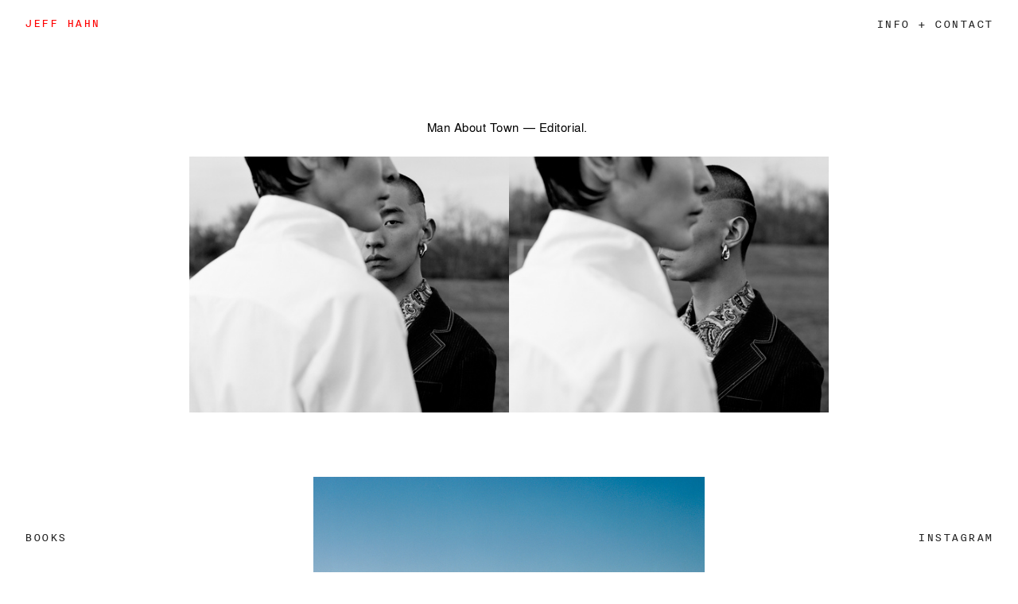

--- FILE ---
content_type: text/html; charset=UTF-8
request_url: https://jeff-hahn.com/MAN-ABOUT-TOWN-2
body_size: 54870
content:
<!DOCTYPE html>
<!-- 

        Running on cargo.site

-->
<html lang="en" data-predefined-style="true" data-css-presets="true" data-css-preset data-typography-preset>
	<head>
<script>
				var __cargo_context__ = 'live';
				var __cargo_js_ver__ = 'c=3451682563';
				var __cargo_maint__ = false;
				
				
			</script>
					<meta http-equiv="X-UA-Compatible" content="IE=edge,chrome=1">
		<meta http-equiv="Content-Type" content="text/html; charset=utf-8">
		<meta name="viewport" content="initial-scale=1.0, maximum-scale=1.0, user-scalable=no">
		
			<meta name="robots" content="index,follow">
		<title>MAN ABOUT TOWN 2 — Jeff Hahn — Photographer</title>
		<meta name="description" content="Man About Town — Editorial. ">
				<meta name="twitter:card" content="summary_large_image">
		<meta name="twitter:title" content="MAN ABOUT TOWN 2 — Jeff Hahn — Photographer">
		<meta name="twitter:description" content="Man About Town — Editorial. ">
		<meta name="twitter:image" content="https://freight.cargo.site/w/1200/i/f0f4361f85296ae65c656a9a817c8d2a6ce9499d255701e5c80305a525a9a00e/22.jpg">
		<meta property="og:locale" content="en_US">
		<meta property="og:title" content="MAN ABOUT TOWN 2 — Jeff Hahn — Photographer">
		<meta property="og:description" content="Man About Town — Editorial. ">
		<meta property="og:url" content="https://jeff-hahn.com/MAN-ABOUT-TOWN-2">
		<meta property="og:image" content="https://freight.cargo.site/w/1200/i/f0f4361f85296ae65c656a9a817c8d2a6ce9499d255701e5c80305a525a9a00e/22.jpg">
		<meta property="og:type" content="website">

		<link rel="preconnect" href="https://static.cargo.site" crossorigin>
		<link rel="preconnect" href="https://freight.cargo.site" crossorigin>

		<link rel="preconnect" href="https://fonts.gstatic.com" crossorigin>
				<link rel="preconnect" href="https://type.cargo.site" crossorigin>

		<!--<link rel="preload" href="https://static.cargo.site/assets/social/IconFont-Regular-0.9.3.woff2" as="font" type="font/woff" crossorigin>-->

		

		<link href="https://static.cargo.site/favicon/favicon.ico" rel="shortcut icon">
		<link href="https://jeff-hahn.com/rss" rel="alternate" type="application/rss+xml" title="Jeff Hahn — Photographer feed">

		<link href="//fonts.googleapis.com/css?family=Archivo Narrow:400,400italic,700,700italic&c=3451682563&" id="" rel="stylesheet" type="text/css" />
<link href="https://jeff-hahn.com/stylesheet?c=3451682563&1764925173" id="member_stylesheet" rel="stylesheet" type="text/css" />
<style id="">@font-face{font-family:Icons;src:url(https://static.cargo.site/assets/social/IconFont-Regular-0.9.3.woff2);unicode-range:U+E000-E15C,U+F0000,U+FE0E}@font-face{font-family:Icons;src:url(https://static.cargo.site/assets/social/IconFont-Regular-0.9.3.woff2);font-weight:240;unicode-range:U+E000-E15C,U+F0000,U+FE0E}@font-face{font-family:Icons;src:url(https://static.cargo.site/assets/social/IconFont-Regular-0.9.3.woff2);unicode-range:U+E000-E15C,U+F0000,U+FE0E;font-weight:400}@font-face{font-family:Icons;src:url(https://static.cargo.site/assets/social/IconFont-Regular-0.9.3.woff2);unicode-range:U+E000-E15C,U+F0000,U+FE0E;font-weight:600}@font-face{font-family:Icons;src:url(https://static.cargo.site/assets/social/IconFont-Regular-0.9.3.woff2);unicode-range:U+E000-E15C,U+F0000,U+FE0E;font-weight:800}@font-face{font-family:Icons;src:url(https://static.cargo.site/assets/social/IconFont-Regular-0.9.3.woff2);unicode-range:U+E000-E15C,U+F0000,U+FE0E;font-style:italic}@font-face{font-family:Icons;src:url(https://static.cargo.site/assets/social/IconFont-Regular-0.9.3.woff2);unicode-range:U+E000-E15C,U+F0000,U+FE0E;font-weight:200;font-style:italic}@font-face{font-family:Icons;src:url(https://static.cargo.site/assets/social/IconFont-Regular-0.9.3.woff2);unicode-range:U+E000-E15C,U+F0000,U+FE0E;font-weight:400;font-style:italic}@font-face{font-family:Icons;src:url(https://static.cargo.site/assets/social/IconFont-Regular-0.9.3.woff2);unicode-range:U+E000-E15C,U+F0000,U+FE0E;font-weight:600;font-style:italic}@font-face{font-family:Icons;src:url(https://static.cargo.site/assets/social/IconFont-Regular-0.9.3.woff2);unicode-range:U+E000-E15C,U+F0000,U+FE0E;font-weight:800;font-style:italic}body.iconfont-loading,body.iconfont-loading *{color:transparent!important}body{-moz-osx-font-smoothing:grayscale;-webkit-font-smoothing:antialiased;-webkit-text-size-adjust:none}body.no-scroll{overflow:hidden}/*!
 * Content
 */.page{word-wrap:break-word}:focus{outline:0}.pointer-events-none{pointer-events:none}.pointer-events-auto{pointer-events:auto}.pointer-events-none .page_content .audio-player,.pointer-events-none .page_content .shop_product,.pointer-events-none .page_content a,.pointer-events-none .page_content audio,.pointer-events-none .page_content button,.pointer-events-none .page_content details,.pointer-events-none .page_content iframe,.pointer-events-none .page_content img,.pointer-events-none .page_content input,.pointer-events-none .page_content video{pointer-events:auto}.pointer-events-none .page_content *>a,.pointer-events-none .page_content>a{position:relative}s *{text-transform:inherit}#toolset{position:fixed;bottom:10px;right:10px;z-index:8}.mobile #toolset,.template_site_inframe #toolset{display:none}#toolset a{display:block;height:24px;width:24px;margin:0;padding:0;text-decoration:none;background:rgba(0,0,0,.2)}#toolset a:hover{background:rgba(0,0,0,.8)}[data-adminview] #toolset a,[data-adminview] #toolset_admin a{background:rgba(0,0,0,.04);pointer-events:none;cursor:default}#toolset_admin a:active{background:rgba(0,0,0,.7)}#toolset_admin a svg>*{transform:scale(1.1) translate(0,-.5px);transform-origin:50% 50%}#toolset_admin a svg{pointer-events:none;width:100%!important;height:auto!important}#following-container{overflow:auto;-webkit-overflow-scrolling:touch}#following-container iframe{height:100%;width:100%;position:absolute;top:0;left:0;right:0;bottom:0}:root{--following-width:-400px;--following-animation-duration:450ms}@keyframes following-open{0%{transform:translateX(0)}100%{transform:translateX(var(--following-width))}}@keyframes following-open-inverse{0%{transform:translateX(0)}100%{transform:translateX(calc(-1 * var(--following-width)))}}@keyframes following-close{0%{transform:translateX(var(--following-width))}100%{transform:translateX(0)}}@keyframes following-close-inverse{0%{transform:translateX(calc(-1 * var(--following-width)))}100%{transform:translateX(0)}}body.animate-left{animation:following-open var(--following-animation-duration);animation-fill-mode:both;animation-timing-function:cubic-bezier(.24,1,.29,1)}#following-container.animate-left{animation:following-close-inverse var(--following-animation-duration);animation-fill-mode:both;animation-timing-function:cubic-bezier(.24,1,.29,1)}#following-container.animate-left #following-frame{animation:following-close var(--following-animation-duration);animation-fill-mode:both;animation-timing-function:cubic-bezier(.24,1,.29,1)}body.animate-right{animation:following-close var(--following-animation-duration);animation-fill-mode:both;animation-timing-function:cubic-bezier(.24,1,.29,1)}#following-container.animate-right{animation:following-open-inverse var(--following-animation-duration);animation-fill-mode:both;animation-timing-function:cubic-bezier(.24,1,.29,1)}#following-container.animate-right #following-frame{animation:following-open var(--following-animation-duration);animation-fill-mode:both;animation-timing-function:cubic-bezier(.24,1,.29,1)}.slick-slider{position:relative;display:block;-moz-box-sizing:border-box;box-sizing:border-box;-webkit-user-select:none;-moz-user-select:none;-ms-user-select:none;user-select:none;-webkit-touch-callout:none;-khtml-user-select:none;-ms-touch-action:pan-y;touch-action:pan-y;-webkit-tap-highlight-color:transparent}.slick-list{position:relative;display:block;overflow:hidden;margin:0;padding:0}.slick-list:focus{outline:0}.slick-list.dragging{cursor:pointer;cursor:hand}.slick-slider .slick-list,.slick-slider .slick-track{transform:translate3d(0,0,0);will-change:transform}.slick-track{position:relative;top:0;left:0;display:block}.slick-track:after,.slick-track:before{display:table;content:'';width:1px;height:1px;margin-top:-1px;margin-left:-1px}.slick-track:after{clear:both}.slick-loading .slick-track{visibility:hidden}.slick-slide{display:none;float:left;height:100%;min-height:1px}[dir=rtl] .slick-slide{float:right}.content .slick-slide img{display:inline-block}.content .slick-slide img:not(.image-zoom){cursor:pointer}.content .scrub .slick-list,.content .scrub .slick-slide img:not(.image-zoom){cursor:ew-resize}body.slideshow-scrub-dragging *{cursor:ew-resize!important}.content .slick-slide img:not([src]),.content .slick-slide img[src='']{width:100%;height:auto}.slick-slide.slick-loading img{display:none}.slick-slide.dragging img{pointer-events:none}.slick-initialized .slick-slide{display:block}.slick-loading .slick-slide{visibility:hidden}.slick-vertical .slick-slide{display:block;height:auto;border:1px solid transparent}.slick-arrow.slick-hidden{display:none}.slick-arrow{position:absolute;z-index:9;width:0;top:0;height:100%;cursor:pointer;will-change:opacity;-webkit-transition:opacity 333ms cubic-bezier(.4,0,.22,1);transition:opacity 333ms cubic-bezier(.4,0,.22,1)}.slick-arrow.hidden{opacity:0}.slick-arrow svg{position:absolute;width:36px;height:36px;top:0;left:0;right:0;bottom:0;margin:auto;transform:translate(.25px,.25px)}.slick-arrow svg.right-arrow{transform:translate(.25px,.25px) scaleX(-1)}.slick-arrow svg:active{opacity:.75}.slick-arrow svg .arrow-shape{fill:none!important;stroke:#fff;stroke-linecap:square}.slick-arrow svg .arrow-outline{fill:none!important;stroke-width:2.5px;stroke:rgba(0,0,0,.6);stroke-linecap:square}.slick-arrow.slick-next{right:0;text-align:right}.slick-next svg,.wallpaper-navigation .slick-next svg{margin-right:10px}.mobile .slick-next svg{margin-right:10px}.slick-arrow.slick-prev{text-align:left}.slick-prev svg,.wallpaper-navigation .slick-prev svg{margin-left:10px}.mobile .slick-prev svg{margin-left:10px}.loading_animation{display:none;vertical-align:middle;z-index:15;line-height:0;pointer-events:none;border-radius:100%}.loading_animation.hidden{display:none}.loading_animation.pulsing{opacity:0;display:inline-block;animation-delay:.1s;-webkit-animation-delay:.1s;-moz-animation-delay:.1s;animation-duration:12s;animation-iteration-count:infinite;animation:fade-pulse-in .5s ease-in-out;-moz-animation:fade-pulse-in .5s ease-in-out;-webkit-animation:fade-pulse-in .5s ease-in-out;-webkit-animation-fill-mode:forwards;-moz-animation-fill-mode:forwards;animation-fill-mode:forwards}.loading_animation.pulsing.no-delay{animation-delay:0s;-webkit-animation-delay:0s;-moz-animation-delay:0s}.loading_animation div{border-radius:100%}.loading_animation div svg{max-width:100%;height:auto}.loading_animation div,.loading_animation div svg{width:20px;height:20px}.loading_animation.full-width svg{width:100%;height:auto}.loading_animation.full-width.big svg{width:100px;height:100px}.loading_animation div svg>*{fill:#ccc}.loading_animation div{-webkit-animation:spin-loading 12s ease-out;-webkit-animation-iteration-count:infinite;-moz-animation:spin-loading 12s ease-out;-moz-animation-iteration-count:infinite;animation:spin-loading 12s ease-out;animation-iteration-count:infinite}.loading_animation.hidden{display:none}[data-backdrop] .loading_animation{position:absolute;top:15px;left:15px;z-index:99}.loading_animation.position-absolute.middle{top:calc(50% - 10px);left:calc(50% - 10px)}.loading_animation.position-absolute.topleft{top:0;left:0}.loading_animation.position-absolute.middleright{top:calc(50% - 10px);right:1rem}.loading_animation.position-absolute.middleleft{top:calc(50% - 10px);left:1rem}.loading_animation.gray div svg>*{fill:#999}.loading_animation.gray-dark div svg>*{fill:#666}.loading_animation.gray-darker div svg>*{fill:#555}.loading_animation.gray-light div svg>*{fill:#ccc}.loading_animation.white div svg>*{fill:rgba(255,255,255,.85)}.loading_animation.blue div svg>*{fill:#698fff}.loading_animation.inline{display:inline-block;margin-bottom:.5ex}.loading_animation.inline.left{margin-right:.5ex}@-webkit-keyframes fade-pulse-in{0%{opacity:0}50%{opacity:.5}100%{opacity:1}}@-moz-keyframes fade-pulse-in{0%{opacity:0}50%{opacity:.5}100%{opacity:1}}@keyframes fade-pulse-in{0%{opacity:0}50%{opacity:.5}100%{opacity:1}}@-webkit-keyframes pulsate{0%{opacity:1}50%{opacity:0}100%{opacity:1}}@-moz-keyframes pulsate{0%{opacity:1}50%{opacity:0}100%{opacity:1}}@keyframes pulsate{0%{opacity:1}50%{opacity:0}100%{opacity:1}}@-webkit-keyframes spin-loading{0%{transform:rotate(0)}9%{transform:rotate(1050deg)}18%{transform:rotate(-1090deg)}20%{transform:rotate(-1080deg)}23%{transform:rotate(-1080deg)}28%{transform:rotate(-1095deg)}29%{transform:rotate(-1065deg)}34%{transform:rotate(-1080deg)}35%{transform:rotate(-1050deg)}40%{transform:rotate(-1065deg)}41%{transform:rotate(-1035deg)}44%{transform:rotate(-1035deg)}47%{transform:rotate(-2160deg)}50%{transform:rotate(-2160deg)}56%{transform:rotate(45deg)}60%{transform:rotate(45deg)}80%{transform:rotate(6120deg)}100%{transform:rotate(0)}}@keyframes spin-loading{0%{transform:rotate(0)}9%{transform:rotate(1050deg)}18%{transform:rotate(-1090deg)}20%{transform:rotate(-1080deg)}23%{transform:rotate(-1080deg)}28%{transform:rotate(-1095deg)}29%{transform:rotate(-1065deg)}34%{transform:rotate(-1080deg)}35%{transform:rotate(-1050deg)}40%{transform:rotate(-1065deg)}41%{transform:rotate(-1035deg)}44%{transform:rotate(-1035deg)}47%{transform:rotate(-2160deg)}50%{transform:rotate(-2160deg)}56%{transform:rotate(45deg)}60%{transform:rotate(45deg)}80%{transform:rotate(6120deg)}100%{transform:rotate(0)}}[grid-row]{align-items:flex-start;box-sizing:border-box;display:-webkit-box;display:-webkit-flex;display:-ms-flexbox;display:flex;-webkit-flex-wrap:wrap;-ms-flex-wrap:wrap;flex-wrap:wrap}[grid-col]{box-sizing:border-box}[grid-row] [grid-col].empty:after{content:"\0000A0";cursor:text}body.mobile[data-adminview=content-editproject] [grid-row] [grid-col].empty:after{display:none}[grid-col=auto]{-webkit-box-flex:1;-webkit-flex:1;-ms-flex:1;flex:1}[grid-col=x12]{width:100%}[grid-col=x11]{width:50%}[grid-col=x10]{width:33.33%}[grid-col=x9]{width:25%}[grid-col=x8]{width:20%}[grid-col=x7]{width:16.666666667%}[grid-col=x6]{width:14.285714286%}[grid-col=x5]{width:12.5%}[grid-col=x4]{width:11.111111111%}[grid-col=x3]{width:10%}[grid-col=x2]{width:9.090909091%}[grid-col=x1]{width:8.333333333%}[grid-col="1"]{width:8.33333%}[grid-col="2"]{width:16.66667%}[grid-col="3"]{width:25%}[grid-col="4"]{width:33.33333%}[grid-col="5"]{width:41.66667%}[grid-col="6"]{width:50%}[grid-col="7"]{width:58.33333%}[grid-col="8"]{width:66.66667%}[grid-col="9"]{width:75%}[grid-col="10"]{width:83.33333%}[grid-col="11"]{width:91.66667%}[grid-col="12"]{width:100%}body.mobile [grid-responsive] [grid-col]{width:100%;-webkit-box-flex:none;-webkit-flex:none;-ms-flex:none;flex:none}[data-ce-host=true][contenteditable=true] [grid-pad]{pointer-events:none}[data-ce-host=true][contenteditable=true] [grid-pad]>*{pointer-events:auto}[grid-pad="0"]{padding:0}[grid-pad="0.25"]{padding:.125rem}[grid-pad="0.5"]{padding:.25rem}[grid-pad="0.75"]{padding:.375rem}[grid-pad="1"]{padding:.5rem}[grid-pad="1.25"]{padding:.625rem}[grid-pad="1.5"]{padding:.75rem}[grid-pad="1.75"]{padding:.875rem}[grid-pad="2"]{padding:1rem}[grid-pad="2.5"]{padding:1.25rem}[grid-pad="3"]{padding:1.5rem}[grid-pad="3.5"]{padding:1.75rem}[grid-pad="4"]{padding:2rem}[grid-pad="5"]{padding:2.5rem}[grid-pad="6"]{padding:3rem}[grid-pad="7"]{padding:3.5rem}[grid-pad="8"]{padding:4rem}[grid-pad="9"]{padding:4.5rem}[grid-pad="10"]{padding:5rem}[grid-gutter="0"]{margin:0}[grid-gutter="0.5"]{margin:-.25rem}[grid-gutter="1"]{margin:-.5rem}[grid-gutter="1.5"]{margin:-.75rem}[grid-gutter="2"]{margin:-1rem}[grid-gutter="2.5"]{margin:-1.25rem}[grid-gutter="3"]{margin:-1.5rem}[grid-gutter="3.5"]{margin:-1.75rem}[grid-gutter="4"]{margin:-2rem}[grid-gutter="5"]{margin:-2.5rem}[grid-gutter="6"]{margin:-3rem}[grid-gutter="7"]{margin:-3.5rem}[grid-gutter="8"]{margin:-4rem}[grid-gutter="10"]{margin:-5rem}[grid-gutter="12"]{margin:-6rem}[grid-gutter="14"]{margin:-7rem}[grid-gutter="16"]{margin:-8rem}[grid-gutter="18"]{margin:-9rem}[grid-gutter="20"]{margin:-10rem}small{max-width:100%;text-decoration:inherit}img:not([src]),img[src='']{outline:1px solid rgba(177,177,177,.4);outline-offset:-1px;content:url([data-uri])}img.image-zoom{cursor:-webkit-zoom-in;cursor:-moz-zoom-in;cursor:zoom-in}#imprimatur{color:#333;font-size:10px;font-family:-apple-system,BlinkMacSystemFont,"Segoe UI",Roboto,Oxygen,Ubuntu,Cantarell,"Open Sans","Helvetica Neue",sans-serif,"Sans Serif",Icons;/*!System*/position:fixed;opacity:.3;right:-28px;bottom:160px;transform:rotate(270deg);-ms-transform:rotate(270deg);-webkit-transform:rotate(270deg);z-index:8;text-transform:uppercase;color:#999;opacity:.5;padding-bottom:2px;text-decoration:none}.mobile #imprimatur{display:none}bodycopy cargo-link a{font-family:-apple-system,BlinkMacSystemFont,"Segoe UI",Roboto,Oxygen,Ubuntu,Cantarell,"Open Sans","Helvetica Neue",sans-serif,"Sans Serif",Icons;/*!System*/font-size:12px;font-style:normal;font-weight:400;transform:rotate(270deg);text-decoration:none;position:fixed!important;right:-27px;bottom:100px;text-decoration:none;letter-spacing:normal;background:0 0;border:0;border-bottom:0;outline:0}/*! PhotoSwipe Default UI CSS by Dmitry Semenov | photoswipe.com | MIT license */.pswp--has_mouse .pswp__button--arrow--left,.pswp--has_mouse .pswp__button--arrow--right,.pswp__ui{visibility:visible}.pswp--minimal--dark .pswp__top-bar,.pswp__button{background:0 0}.pswp,.pswp__bg,.pswp__container,.pswp__img--placeholder,.pswp__zoom-wrap,.quick-view-navigation{-webkit-backface-visibility:hidden}.pswp__button{cursor:pointer;opacity:1;-webkit-appearance:none;transition:opacity .2s;-webkit-box-shadow:none;box-shadow:none}.pswp__button-close>svg{top:10px;right:10px;margin-left:auto}.pswp--touch .quick-view-navigation{display:none}.pswp__ui{-webkit-font-smoothing:auto;opacity:1;z-index:1550}.quick-view-navigation{will-change:opacity;-webkit-transition:opacity 333ms cubic-bezier(.4,0,.22,1);transition:opacity 333ms cubic-bezier(.4,0,.22,1)}.quick-view-navigation .pswp__group .pswp__button{pointer-events:auto}.pswp__button>svg{position:absolute;width:36px;height:36px}.quick-view-navigation .pswp__group:active svg{opacity:.75}.pswp__button svg .shape-shape{fill:#fff}.pswp__button svg .shape-outline{fill:#000}.pswp__button-prev>svg{top:0;bottom:0;left:10px;margin:auto}.pswp__button-next>svg{top:0;bottom:0;right:10px;margin:auto}.quick-view-navigation .pswp__group .pswp__button-prev{position:absolute;left:0;top:0;width:0;height:100%}.quick-view-navigation .pswp__group .pswp__button-next{position:absolute;right:0;top:0;width:0;height:100%}.quick-view-navigation .close-button,.quick-view-navigation .left-arrow,.quick-view-navigation .right-arrow{transform:translate(.25px,.25px)}.quick-view-navigation .right-arrow{transform:translate(.25px,.25px) scaleX(-1)}.pswp__button svg .shape-outline{fill:transparent!important;stroke:#000;stroke-width:2.5px;stroke-linecap:square}.pswp__button svg .shape-shape{fill:transparent!important;stroke:#fff;stroke-width:1.5px;stroke-linecap:square}.pswp__bg,.pswp__scroll-wrap,.pswp__zoom-wrap{width:100%;position:absolute}.quick-view-navigation .pswp__group .pswp__button-close{margin:0}.pswp__container,.pswp__item,.pswp__zoom-wrap{right:0;bottom:0;top:0;position:absolute;left:0}.pswp__ui--hidden .pswp__button{opacity:.001}.pswp__ui--hidden .pswp__button,.pswp__ui--hidden .pswp__button *{pointer-events:none}.pswp .pswp__ui.pswp__ui--displaynone{display:none}.pswp__element--disabled{display:none!important}/*! PhotoSwipe main CSS by Dmitry Semenov | photoswipe.com | MIT license */.pswp{position:fixed;display:none;height:100%;width:100%;top:0;left:0;right:0;bottom:0;margin:auto;-ms-touch-action:none;touch-action:none;z-index:9999999;-webkit-text-size-adjust:100%;line-height:initial;letter-spacing:initial;outline:0}.pswp img{max-width:none}.pswp--zoom-disabled .pswp__img{cursor:default!important}.pswp--animate_opacity{opacity:.001;will-change:opacity;-webkit-transition:opacity 333ms cubic-bezier(.4,0,.22,1);transition:opacity 333ms cubic-bezier(.4,0,.22,1)}.pswp--open{display:block}.pswp--zoom-allowed .pswp__img{cursor:-webkit-zoom-in;cursor:-moz-zoom-in;cursor:zoom-in}.pswp--zoomed-in .pswp__img{cursor:-webkit-grab;cursor:-moz-grab;cursor:grab}.pswp--dragging .pswp__img{cursor:-webkit-grabbing;cursor:-moz-grabbing;cursor:grabbing}.pswp__bg{left:0;top:0;height:100%;opacity:0;transform:translateZ(0);will-change:opacity}.pswp__scroll-wrap{left:0;top:0;height:100%}.pswp__container,.pswp__zoom-wrap{-ms-touch-action:none;touch-action:none}.pswp__container,.pswp__img{-webkit-user-select:none;-moz-user-select:none;-ms-user-select:none;user-select:none;-webkit-tap-highlight-color:transparent;-webkit-touch-callout:none}.pswp__zoom-wrap{-webkit-transform-origin:left top;-ms-transform-origin:left top;transform-origin:left top;-webkit-transition:-webkit-transform 222ms cubic-bezier(.4,0,.22,1);transition:transform 222ms cubic-bezier(.4,0,.22,1)}.pswp__bg{-webkit-transition:opacity 222ms cubic-bezier(.4,0,.22,1);transition:opacity 222ms cubic-bezier(.4,0,.22,1)}.pswp--animated-in .pswp__bg,.pswp--animated-in .pswp__zoom-wrap{-webkit-transition:none;transition:none}.pswp--hide-overflow .pswp__scroll-wrap,.pswp--hide-overflow.pswp{overflow:hidden}.pswp__img{position:absolute;width:auto;height:auto;top:0;left:0}.pswp__img--placeholder--blank{background:#222}.pswp--ie .pswp__img{width:100%!important;height:auto!important;left:0;top:0}.pswp__ui--idle{opacity:0}.pswp__error-msg{position:absolute;left:0;top:50%;width:100%;text-align:center;font-size:14px;line-height:16px;margin-top:-8px;color:#ccc}.pswp__error-msg a{color:#ccc;text-decoration:underline}.pswp__error-msg{font-family:-apple-system,BlinkMacSystemFont,"Segoe UI",Roboto,Oxygen,Ubuntu,Cantarell,"Open Sans","Helvetica Neue",sans-serif}.quick-view.mouse-down .iframe-item{pointer-events:none!important}.quick-view-caption-positioner{pointer-events:none;width:100%;height:100%}.quick-view-caption-wrapper{margin:auto;position:absolute;bottom:0;left:0;right:0}.quick-view-horizontal-align-left .quick-view-caption-wrapper{margin-left:0}.quick-view-horizontal-align-right .quick-view-caption-wrapper{margin-right:0}[data-quick-view-caption]{transition:.1s opacity ease-in-out;position:absolute;bottom:0;left:0;right:0}.quick-view-horizontal-align-left [data-quick-view-caption]{text-align:left}.quick-view-horizontal-align-right [data-quick-view-caption]{text-align:right}.quick-view-caption{transition:.1s opacity ease-in-out}.quick-view-caption>*{display:inline-block}.quick-view-caption *{pointer-events:auto}.quick-view-caption.hidden{opacity:0}.shop_product .dropdown_wrapper{flex:0 0 100%;position:relative}.shop_product select{appearance:none;-moz-appearance:none;-webkit-appearance:none;outline:0;-webkit-font-smoothing:antialiased;-moz-osx-font-smoothing:grayscale;cursor:pointer;border-radius:0;white-space:nowrap;overflow:hidden!important;text-overflow:ellipsis}.shop_product select.dropdown::-ms-expand{display:none}.shop_product a{cursor:pointer;border-bottom:none;text-decoration:none}.shop_product a.out-of-stock{pointer-events:none}body.audio-player-dragging *{cursor:ew-resize!important}.audio-player{display:inline-flex;flex:1 0 calc(100% - 2px);width:calc(100% - 2px)}.audio-player .button{height:100%;flex:0 0 3.3rem;display:flex}.audio-player .separator{left:3.3rem;height:100%}.audio-player .buffer{width:0%;height:100%;transition:left .3s linear,width .3s linear}.audio-player.seeking .buffer{transition:left 0s,width 0s}.audio-player.seeking{user-select:none;-webkit-user-select:none;cursor:ew-resize}.audio-player.seeking *{user-select:none;-webkit-user-select:none;cursor:ew-resize}.audio-player .bar{overflow:hidden;display:flex;justify-content:space-between;align-content:center;flex-grow:1}.audio-player .progress{width:0%;height:100%;transition:width .3s linear}.audio-player.seeking .progress{transition:width 0s}.audio-player .pause,.audio-player .play{cursor:pointer;height:100%}.audio-player .note-icon{margin:auto 0;order:2;flex:0 1 auto}.audio-player .title{white-space:nowrap;overflow:hidden;text-overflow:ellipsis;pointer-events:none;user-select:none;padding:.5rem 0 .5rem 1rem;margin:auto auto auto 0;flex:0 3 auto;min-width:0;width:100%}.audio-player .total-time{flex:0 1 auto;margin:auto 0}.audio-player .current-time,.audio-player .play-text{flex:0 1 auto;margin:auto 0}.audio-player .stream-anim{user-select:none;margin:auto auto auto 0}.audio-player .stream-anim span{display:inline-block}.audio-player .buffer,.audio-player .current-time,.audio-player .note-svg,.audio-player .play-text,.audio-player .separator,.audio-player .total-time{user-select:none;pointer-events:none}.audio-player .buffer,.audio-player .play-text,.audio-player .progress{position:absolute}.audio-player,.audio-player .bar,.audio-player .button,.audio-player .current-time,.audio-player .note-icon,.audio-player .pause,.audio-player .play,.audio-player .total-time{position:relative}body.mobile .audio-player,body.mobile .audio-player *{-webkit-touch-callout:none}#standalone-admin-frame{border:0;width:400px;position:absolute;right:0;top:0;height:100vh;z-index:99}body[standalone-admin=true] #standalone-admin-frame{transform:translate(0,0)}body[standalone-admin=true] .main_container{width:calc(100% - 400px)}body[standalone-admin=false] #standalone-admin-frame{transform:translate(100%,0)}body[standalone-admin=false] .main_container{width:100%}.toggle_standaloneAdmin{position:fixed;top:0;right:400px;height:40px;width:40px;z-index:999;cursor:pointer;background-color:rgba(0,0,0,.4)}.toggle_standaloneAdmin:active{opacity:.7}body[standalone-admin=false] .toggle_standaloneAdmin{right:0}.toggle_standaloneAdmin *{color:#fff;fill:#fff}.toggle_standaloneAdmin svg{padding:6px;width:100%;height:100%;opacity:.85}body[standalone-admin=false] .toggle_standaloneAdmin #close,body[standalone-admin=true] .toggle_standaloneAdmin #backdropsettings{display:none}.toggle_standaloneAdmin>div{width:100%;height:100%}#admin_toggle_button{position:fixed;top:50%;transform:translate(0,-50%);right:400px;height:36px;width:12px;z-index:999;cursor:pointer;background-color:rgba(0,0,0,.09);padding-left:2px;margin-right:5px}#admin_toggle_button .bar{content:'';background:rgba(0,0,0,.09);position:fixed;width:5px;bottom:0;top:0;z-index:10}#admin_toggle_button:active{background:rgba(0,0,0,.065)}#admin_toggle_button *{color:#fff;fill:#fff}#admin_toggle_button svg{padding:0;width:16px;height:36px;margin-left:1px;opacity:1}#admin_toggle_button svg *{fill:#fff;opacity:1}#admin_toggle_button[data-state=closed] .toggle_admin_close{display:none}#admin_toggle_button[data-state=closed],#admin_toggle_button[data-state=closed] .toggle_admin_open{width:20px;cursor:pointer;margin:0}#admin_toggle_button[data-state=closed] svg{margin-left:2px}#admin_toggle_button[data-state=open] .toggle_admin_open{display:none}select,select *{text-rendering:auto!important}b b{font-weight:inherit}*{-webkit-box-sizing:border-box;-moz-box-sizing:border-box;box-sizing:border-box}customhtml>*{position:relative;z-index:10}body,html{min-height:100vh;margin:0;padding:0}html{touch-action:manipulation;position:relative;background-color:#fff}.main_container{min-height:100vh;width:100%;overflow:hidden}.container{display:-webkit-box;display:-webkit-flex;display:-moz-box;display:-ms-flexbox;display:flex;-webkit-flex-wrap:wrap;-moz-flex-wrap:wrap;-ms-flex-wrap:wrap;flex-wrap:wrap;max-width:100%;width:100%;overflow:visible}.container{align-items:flex-start;-webkit-align-items:flex-start}.page{z-index:2}.page ul li>text-limit{display:block}.content,.content_container,.pinned{-webkit-flex:1 0 auto;-moz-flex:1 0 auto;-ms-flex:1 0 auto;flex:1 0 auto;max-width:100%}.content_container{width:100%}.content_container.full_height{min-height:100vh}.page_background{position:absolute;top:0;left:0;width:100%;height:100%}.page_container{position:relative;overflow:visible;width:100%}.backdrop{position:absolute;top:0;z-index:1;width:100%;height:100%;max-height:100vh}.backdrop>div{position:absolute;top:0;left:0;width:100%;height:100%;-webkit-backface-visibility:hidden;backface-visibility:hidden;transform:translate3d(0,0,0);contain:strict}[data-backdrop].backdrop>div[data-overflowing]{max-height:100vh;position:absolute;top:0;left:0}body.mobile [split-responsive]{display:flex;flex-direction:column}body.mobile [split-responsive] .container{width:100%;order:2}body.mobile [split-responsive] .backdrop{position:relative;height:50vh;width:100%;order:1}body.mobile [split-responsive] [data-auxiliary].backdrop{position:absolute;height:50vh;width:100%;order:1}.page{position:relative;z-index:2}img[data-align=left]{float:left}img[data-align=right]{float:right}[data-rotation]{transform-origin:center center}.content .page_content:not([contenteditable=true]) [data-draggable]{pointer-events:auto!important;backface-visibility:hidden}.preserve-3d{-moz-transform-style:preserve-3d;transform-style:preserve-3d}.content .page_content:not([contenteditable=true]) [data-draggable] iframe{pointer-events:none!important}.dragging-active iframe{pointer-events:none!important}.content .page_content:not([contenteditable=true]) [data-draggable]:active{opacity:1}.content .scroll-transition-fade{transition:transform 1s ease-in-out,opacity .8s ease-in-out}.content .scroll-transition-fade.below-viewport{opacity:0;transform:translateY(40px)}.mobile.full_width .page_container:not([split-layout]) .container_width{width:100%}[data-view=pinned_bottom] .bottom_pin_invisibility{visibility:hidden}.pinned{position:relative;width:100%}.pinned .page_container.accommodate:not(.fixed):not(.overlay){z-index:2}.pinned .page_container.overlay{position:absolute;z-index:4}.pinned .page_container.overlay.fixed{position:fixed}.pinned .page_container.overlay.fixed .page{max-height:100vh;-webkit-overflow-scrolling:touch}.pinned .page_container.overlay.fixed .page.allow-scroll{overflow-y:auto;overflow-x:hidden}.pinned .page_container.overlay.fixed .page.allow-scroll{align-items:flex-start;-webkit-align-items:flex-start}.pinned .page_container .page.allow-scroll::-webkit-scrollbar{width:0;background:0 0;display:none}.pinned.pinned_top .page_container.overlay{left:0;top:0}.pinned.pinned_bottom .page_container.overlay{left:0;bottom:0}div[data-container=set]:empty{margin-top:1px}.thumbnails{position:relative;z-index:1}[thumbnails=grid]{align-items:baseline}[thumbnails=justify] .thumbnail{box-sizing:content-box}[thumbnails][data-padding-zero] .thumbnail{margin-bottom:-1px}[thumbnails=montessori] .thumbnail{pointer-events:auto;position:absolute}[thumbnails] .thumbnail>a{display:block;text-decoration:none}[thumbnails=montessori]{height:0}[thumbnails][data-resizing],[thumbnails][data-resizing] *{cursor:nwse-resize}[thumbnails] .thumbnail .resize-handle{cursor:nwse-resize;width:26px;height:26px;padding:5px;position:absolute;opacity:.75;right:-1px;bottom:-1px;z-index:100}[thumbnails][data-resizing] .resize-handle{display:none}[thumbnails] .thumbnail .resize-handle svg{position:absolute;top:0;left:0}[thumbnails] .thumbnail .resize-handle:hover{opacity:1}[data-can-move].thumbnail .resize-handle svg .resize_path_outline{fill:#fff}[data-can-move].thumbnail .resize-handle svg .resize_path{fill:#000}[thumbnails=montessori] .thumbnail_sizer{height:0;width:100%;position:relative;padding-bottom:100%;pointer-events:none}[thumbnails] .thumbnail img{display:block;min-height:3px;margin-bottom:0}[thumbnails] .thumbnail img:not([src]),img[src=""]{margin:0!important;width:100%;min-height:3px;height:100%!important;position:absolute}[aspect-ratio="1x1"].thumb_image{height:0;padding-bottom:100%;overflow:hidden}[aspect-ratio="4x3"].thumb_image{height:0;padding-bottom:75%;overflow:hidden}[aspect-ratio="16x9"].thumb_image{height:0;padding-bottom:56.25%;overflow:hidden}[thumbnails] .thumb_image{width:100%;position:relative}[thumbnails][thumbnail-vertical-align=top]{align-items:flex-start}[thumbnails][thumbnail-vertical-align=middle]{align-items:center}[thumbnails][thumbnail-vertical-align=bottom]{align-items:baseline}[thumbnails][thumbnail-horizontal-align=left]{justify-content:flex-start}[thumbnails][thumbnail-horizontal-align=middle]{justify-content:center}[thumbnails][thumbnail-horizontal-align=right]{justify-content:flex-end}.thumb_image.default_image>svg{position:absolute;top:0;left:0;bottom:0;right:0;width:100%;height:100%}.thumb_image.default_image{outline:1px solid #ccc;outline-offset:-1px;position:relative}.mobile.full_width [data-view=Thumbnail] .thumbnails_width{width:100%}.content [data-draggable] a:active,.content [data-draggable] img:active{opacity:initial}.content .draggable-dragging{opacity:initial}[data-draggable].draggable_visible{visibility:visible}[data-draggable].draggable_hidden{visibility:hidden}.gallery_card [data-draggable],.marquee [data-draggable]{visibility:inherit}[data-draggable]{visibility:visible;background-color:rgba(0,0,0,.003)}#site_menu_panel_container .image-gallery:not(.initialized){height:0;padding-bottom:100%;min-height:initial}.image-gallery:not(.initialized){min-height:100vh;visibility:hidden;width:100%}.image-gallery .gallery_card img{display:block;width:100%;height:auto}.image-gallery .gallery_card{transform-origin:center}.image-gallery .gallery_card.dragging{opacity:.1;transform:initial!important}.image-gallery:not([image-gallery=slideshow]) .gallery_card iframe:only-child,.image-gallery:not([image-gallery=slideshow]) .gallery_card video:only-child{width:100%;height:100%;top:0;left:0;position:absolute}.image-gallery[image-gallery=slideshow] .gallery_card video[muted][autoplay]:not([controls]),.image-gallery[image-gallery=slideshow] .gallery_card video[muted][data-autoplay]:not([controls]){pointer-events:none}.image-gallery [image-gallery-pad="0"] video:only-child{object-fit:cover;height:calc(100% + 1px)}div.image-gallery>a,div.image-gallery>iframe,div.image-gallery>img,div.image-gallery>video{display:none}[image-gallery-row]{align-items:flex-start;box-sizing:border-box;display:-webkit-box;display:-webkit-flex;display:-ms-flexbox;display:flex;-webkit-flex-wrap:wrap;-ms-flex-wrap:wrap;flex-wrap:wrap}.image-gallery .gallery_card_image{width:100%;position:relative}[data-predefined-style=true] .image-gallery a.gallery_card{display:block;border:none}[image-gallery-col]{box-sizing:border-box}[image-gallery-col=x12]{width:100%}[image-gallery-col=x11]{width:50%}[image-gallery-col=x10]{width:33.33%}[image-gallery-col=x9]{width:25%}[image-gallery-col=x8]{width:20%}[image-gallery-col=x7]{width:16.666666667%}[image-gallery-col=x6]{width:14.285714286%}[image-gallery-col=x5]{width:12.5%}[image-gallery-col=x4]{width:11.111111111%}[image-gallery-col=x3]{width:10%}[image-gallery-col=x2]{width:9.090909091%}[image-gallery-col=x1]{width:8.333333333%}.content .page_content [image-gallery-pad].image-gallery{pointer-events:none}.content .page_content [image-gallery-pad].image-gallery .gallery_card_image>*,.content .page_content [image-gallery-pad].image-gallery .gallery_image_caption{pointer-events:auto}.content .page_content [image-gallery-pad="0"]{padding:0}.content .page_content [image-gallery-pad="0.25"]{padding:.125rem}.content .page_content [image-gallery-pad="0.5"]{padding:.25rem}.content .page_content [image-gallery-pad="0.75"]{padding:.375rem}.content .page_content [image-gallery-pad="1"]{padding:.5rem}.content .page_content [image-gallery-pad="1.25"]{padding:.625rem}.content .page_content [image-gallery-pad="1.5"]{padding:.75rem}.content .page_content [image-gallery-pad="1.75"]{padding:.875rem}.content .page_content [image-gallery-pad="2"]{padding:1rem}.content .page_content [image-gallery-pad="2.5"]{padding:1.25rem}.content .page_content [image-gallery-pad="3"]{padding:1.5rem}.content .page_content [image-gallery-pad="3.5"]{padding:1.75rem}.content .page_content [image-gallery-pad="4"]{padding:2rem}.content .page_content [image-gallery-pad="5"]{padding:2.5rem}.content .page_content [image-gallery-pad="6"]{padding:3rem}.content .page_content [image-gallery-pad="7"]{padding:3.5rem}.content .page_content [image-gallery-pad="8"]{padding:4rem}.content .page_content [image-gallery-pad="9"]{padding:4.5rem}.content .page_content [image-gallery-pad="10"]{padding:5rem}.content .page_content [image-gallery-gutter="0"]{margin:0}.content .page_content [image-gallery-gutter="0.5"]{margin:-.25rem}.content .page_content [image-gallery-gutter="1"]{margin:-.5rem}.content .page_content [image-gallery-gutter="1.5"]{margin:-.75rem}.content .page_content [image-gallery-gutter="2"]{margin:-1rem}.content .page_content [image-gallery-gutter="2.5"]{margin:-1.25rem}.content .page_content [image-gallery-gutter="3"]{margin:-1.5rem}.content .page_content [image-gallery-gutter="3.5"]{margin:-1.75rem}.content .page_content [image-gallery-gutter="4"]{margin:-2rem}.content .page_content [image-gallery-gutter="5"]{margin:-2.5rem}.content .page_content [image-gallery-gutter="6"]{margin:-3rem}.content .page_content [image-gallery-gutter="7"]{margin:-3.5rem}.content .page_content [image-gallery-gutter="8"]{margin:-4rem}.content .page_content [image-gallery-gutter="10"]{margin:-5rem}.content .page_content [image-gallery-gutter="12"]{margin:-6rem}.content .page_content [image-gallery-gutter="14"]{margin:-7rem}.content .page_content [image-gallery-gutter="16"]{margin:-8rem}.content .page_content [image-gallery-gutter="18"]{margin:-9rem}.content .page_content [image-gallery-gutter="20"]{margin:-10rem}[image-gallery=slideshow]:not(.initialized)>*{min-height:1px;opacity:0;min-width:100%}[image-gallery=slideshow][data-constrained-by=height] [image-gallery-vertical-align].slick-track{align-items:flex-start}[image-gallery=slideshow] img.image-zoom:active{opacity:initial}[image-gallery=slideshow].slick-initialized .gallery_card{pointer-events:none}[image-gallery=slideshow].slick-initialized .gallery_card.slick-current{pointer-events:auto}[image-gallery=slideshow] .gallery_card:not(.has_caption){line-height:0}.content .page_content [image-gallery=slideshow].image-gallery>*{pointer-events:auto}.content [image-gallery=slideshow].image-gallery.slick-initialized .gallery_card{overflow:hidden;margin:0;display:flex;flex-flow:row wrap;flex-shrink:0}.content [image-gallery=slideshow].image-gallery.slick-initialized .gallery_card.slick-current{overflow:visible}[image-gallery=slideshow] .gallery_image_caption{opacity:1;transition:opacity .3s;-webkit-transition:opacity .3s;width:100%;margin-left:auto;margin-right:auto;clear:both}[image-gallery-horizontal-align=left] .gallery_image_caption{text-align:left}[image-gallery-horizontal-align=middle] .gallery_image_caption{text-align:center}[image-gallery-horizontal-align=right] .gallery_image_caption{text-align:right}[image-gallery=slideshow][data-slideshow-in-transition] .gallery_image_caption{opacity:0;transition:opacity .3s;-webkit-transition:opacity .3s}[image-gallery=slideshow] .gallery_card_image{width:initial;margin:0;display:inline-block}[image-gallery=slideshow] .gallery_card img{margin:0;display:block}[image-gallery=slideshow][data-exploded]{align-items:flex-start;box-sizing:border-box;display:-webkit-box;display:-webkit-flex;display:-ms-flexbox;display:flex;-webkit-flex-wrap:wrap;-ms-flex-wrap:wrap;flex-wrap:wrap;justify-content:flex-start;align-content:flex-start}[image-gallery=slideshow][data-exploded] .gallery_card{padding:1rem;width:16.666%}[image-gallery=slideshow][data-exploded] .gallery_card_image{height:0;display:block;width:100%}[image-gallery=grid]{align-items:baseline}[image-gallery=grid] .gallery_card.has_caption .gallery_card_image{display:block}[image-gallery=grid] [image-gallery-pad="0"].gallery_card{margin-bottom:-1px}[image-gallery=grid] .gallery_card img{margin:0}[image-gallery=columns] .gallery_card img{margin:0}[image-gallery=justify]{align-items:flex-start}[image-gallery=justify] .gallery_card img{margin:0}[image-gallery=montessori][image-gallery-row]{display:block}[image-gallery=montessori] a.gallery_card,[image-gallery=montessori] div.gallery_card{position:absolute;pointer-events:auto}[image-gallery=montessori][data-can-move] .gallery_card,[image-gallery=montessori][data-can-move] .gallery_card .gallery_card_image,[image-gallery=montessori][data-can-move] .gallery_card .gallery_card_image>*{cursor:move}[image-gallery=montessori]{position:relative;height:0}[image-gallery=freeform] .gallery_card{position:relative}[image-gallery=freeform] [image-gallery-pad="0"].gallery_card{margin-bottom:-1px}[image-gallery-vertical-align]{display:flex;flex-flow:row wrap}[image-gallery-vertical-align].slick-track{display:flex;flex-flow:row nowrap}.image-gallery .slick-list{margin-bottom:-.3px}[image-gallery-vertical-align=top]{align-content:flex-start;align-items:flex-start}[image-gallery-vertical-align=middle]{align-items:center;align-content:center}[image-gallery-vertical-align=bottom]{align-content:flex-end;align-items:flex-end}[image-gallery-horizontal-align=left]{justify-content:flex-start}[image-gallery-horizontal-align=middle]{justify-content:center}[image-gallery-horizontal-align=right]{justify-content:flex-end}.image-gallery[data-resizing],.image-gallery[data-resizing] *{cursor:nwse-resize!important}.image-gallery .gallery_card .resize-handle,.image-gallery .gallery_card .resize-handle *{cursor:nwse-resize!important}.image-gallery .gallery_card .resize-handle{width:26px;height:26px;padding:5px;position:absolute;opacity:.75;right:-1px;bottom:-1px;z-index:10}.image-gallery[data-resizing] .resize-handle{display:none}.image-gallery .gallery_card .resize-handle svg{cursor:nwse-resize!important;position:absolute;top:0;left:0}.image-gallery .gallery_card .resize-handle:hover{opacity:1}[data-can-move].gallery_card .resize-handle svg .resize_path_outline{fill:#fff}[data-can-move].gallery_card .resize-handle svg .resize_path{fill:#000}[image-gallery=montessori] .thumbnail_sizer{height:0;width:100%;position:relative;padding-bottom:100%;pointer-events:none}#site_menu_button{display:block;text-decoration:none;pointer-events:auto;z-index:9;vertical-align:top;cursor:pointer;box-sizing:content-box;font-family:Icons}#site_menu_button.custom_icon{padding:0;line-height:0}#site_menu_button.custom_icon img{width:100%;height:auto}#site_menu_wrapper.disabled #site_menu_button{display:none}#site_menu_wrapper.mobile_only #site_menu_button{display:none}body.mobile #site_menu_wrapper.mobile_only:not(.disabled) #site_menu_button:not(.active){display:block}#site_menu_panel_container[data-type=cargo_menu] #site_menu_panel{display:block;position:fixed;top:0;right:0;bottom:0;left:0;z-index:10;cursor:default}.site_menu{pointer-events:auto;position:absolute;z-index:11;top:0;bottom:0;line-height:0;max-width:400px;min-width:300px;font-size:20px;text-align:left;background:rgba(20,20,20,.95);padding:20px 30px 90px 30px;overflow-y:auto;overflow-x:hidden;display:-webkit-box;display:-webkit-flex;display:-ms-flexbox;display:flex;-webkit-box-orient:vertical;-webkit-box-direction:normal;-webkit-flex-direction:column;-ms-flex-direction:column;flex-direction:column;-webkit-box-pack:start;-webkit-justify-content:flex-start;-ms-flex-pack:start;justify-content:flex-start}body.mobile #site_menu_wrapper .site_menu{-webkit-overflow-scrolling:touch;min-width:auto;max-width:100%;width:100%;padding:20px}#site_menu_wrapper[data-sitemenu-position=bottom-left] #site_menu,#site_menu_wrapper[data-sitemenu-position=top-left] #site_menu{left:0}#site_menu_wrapper[data-sitemenu-position=bottom-right] #site_menu,#site_menu_wrapper[data-sitemenu-position=top-right] #site_menu{right:0}#site_menu_wrapper[data-type=page] .site_menu{right:0;left:0;width:100%;padding:0;margin:0;background:0 0}.site_menu_wrapper.open .site_menu{display:block}.site_menu div{display:block}.site_menu a{text-decoration:none;display:inline-block;color:rgba(255,255,255,.75);max-width:100%;overflow:hidden;white-space:nowrap;text-overflow:ellipsis;line-height:1.4}.site_menu div a.active{color:rgba(255,255,255,.4)}.site_menu div.set-link>a{font-weight:700}.site_menu div.hidden{display:none}.site_menu .close{display:block;position:absolute;top:0;right:10px;font-size:60px;line-height:50px;font-weight:200;color:rgba(255,255,255,.4);cursor:pointer;user-select:none}#site_menu_panel_container .page_container{position:relative;overflow:hidden;background:0 0;z-index:2}#site_menu_panel_container .site_menu_page_wrapper{position:fixed;top:0;left:0;overflow-y:auto;-webkit-overflow-scrolling:touch;height:100%;width:100%;z-index:100}#site_menu_panel_container .site_menu_page_wrapper .backdrop{pointer-events:none}#site_menu_panel_container #site_menu_page_overlay{position:fixed;top:0;right:0;bottom:0;left:0;cursor:default;z-index:1}#shop_button{display:block;text-decoration:none;pointer-events:auto;z-index:9;vertical-align:top;cursor:pointer;box-sizing:content-box;font-family:Icons}#shop_button.custom_icon{padding:0;line-height:0}#shop_button.custom_icon img{width:100%;height:auto}#shop_button.disabled{display:none}.loading[data-loading]{display:none;position:fixed;bottom:8px;left:8px;z-index:100}.new_site_button_wrapper{font-size:1.8rem;font-weight:400;color:rgba(0,0,0,.85);font-family:-apple-system,BlinkMacSystemFont,'Segoe UI',Roboto,Oxygen,Ubuntu,Cantarell,'Open Sans','Helvetica Neue',sans-serif,'Sans Serif',Icons;font-style:normal;line-height:1.4;color:#fff;position:fixed;bottom:0;right:0;z-index:999}body.template_site #toolset{display:none!important}body.mobile .new_site_button{display:none}.new_site_button{display:flex;height:44px;cursor:pointer}.new_site_button .plus{width:44px;height:100%}.new_site_button .plus svg{width:100%;height:100%}.new_site_button .plus svg line{stroke:#000;stroke-width:2px}.new_site_button .plus:after,.new_site_button .plus:before{content:'';width:30px;height:2px}.new_site_button .text{background:#0fce83;display:none;padding:7.5px 15px 7.5px 15px;height:100%;font-size:20px;color:#222}.new_site_button:active{opacity:.8}.new_site_button.show_full .text{display:block}.new_site_button.show_full .plus{display:none}html:not(.admin-wrapper) .template_site #confirm_modal [data-progress] .progress-indicator:after{content:'Generating Site...';padding:7.5px 15px;right:-200px;color:#000}bodycopy svg.marker-overlay,bodycopy svg.marker-overlay *{transform-origin:0 0;-webkit-transform-origin:0 0;box-sizing:initial}bodycopy svg#svgroot{box-sizing:initial}bodycopy svg.marker-overlay{padding:inherit;position:absolute;left:0;top:0;width:100%;height:100%;min-height:1px;overflow:visible;pointer-events:none;z-index:999}bodycopy svg.marker-overlay *{pointer-events:initial}bodycopy svg.marker-overlay text{letter-spacing:initial}bodycopy svg.marker-overlay a{cursor:pointer}.marquee:not(.torn-down){overflow:hidden;width:100%;position:relative;padding-bottom:.25em;padding-top:.25em;margin-bottom:-.25em;margin-top:-.25em;contain:layout}.marquee .marquee_contents{will-change:transform;display:flex;flex-direction:column}.marquee[behavior][direction].torn-down{white-space:normal}.marquee[behavior=bounce] .marquee_contents{display:block;float:left;clear:both}.marquee[behavior=bounce] .marquee_inner{display:block}.marquee[behavior=bounce][direction=vertical] .marquee_contents{width:100%}.marquee[behavior=bounce][direction=diagonal] .marquee_inner:last-child,.marquee[behavior=bounce][direction=vertical] .marquee_inner:last-child{position:relative;visibility:hidden}.marquee[behavior=bounce][direction=horizontal],.marquee[behavior=scroll][direction=horizontal]{white-space:pre}.marquee[behavior=scroll][direction=horizontal] .marquee_contents{display:inline-flex;white-space:nowrap;min-width:100%}.marquee[behavior=scroll][direction=horizontal] .marquee_inner{min-width:100%}.marquee[behavior=scroll] .marquee_inner:first-child{will-change:transform;position:absolute;width:100%;top:0;left:0}.cycle{display:none}</style>
<script type="text/json" data-set="defaults" >{"current_offset":0,"current_page":1,"cargo_url":"jeffhahn","is_domain":true,"is_mobile":false,"is_tablet":false,"is_phone":false,"api_path":"https:\/\/jeff-hahn.com\/_api","is_editor":false,"is_template":false,"is_direct_link":true,"direct_link_pid":17087116}</script>
<script type="text/json" data-set="DisplayOptions" >{"user_id":129729,"pagination_count":24,"title_in_project":true,"disable_project_scroll":false,"learning_cargo_seen":true,"resource_url":null,"use_sets":null,"sets_are_clickable":null,"set_links_position":null,"sticky_pages":null,"total_projects":0,"slideshow_responsive":false,"slideshow_thumbnails_header":true,"layout_options":{"content_position":"center_cover","content_width":"100","content_margin":"5","main_margin":"1","text_alignment":"text_left","vertical_position":"vertical_top","bgcolor":"transparent","WebFontConfig":{"system":{"families":{"Helvetica Neue":{"variants":[]},"-apple-system":{"variants":["n4"]}}},"cargo":{"families":{"TeX Gyre Heros Condensed":{"variants":["n4","i4","n7","i7"]},"Nitti":{"variants":["n4","i4","n7","i7"]},"Standard":{"variants":["n4","i4","n7","i7"]},"TeX Gyre Heros":{"variants":["n4","i4","n7","i7"]},"iA Writer Quattro":{"variants":["n4","i4","n7","i7"]}}},"google":{"families":{"Archivo Narrow":{"variants":["400","400italic","700","700italic"]}}}},"links_orientation":"links_horizontal","viewport_size":"phone","mobile_zoom":"23","mobile_view":"desktop","mobile_padding":"-2","mobile_formatting":false,"width_unit":"rem","text_width":"66","is_feed":false,"limit_vertical_images":false,"image_zoom":true,"mobile_images_full_width":true,"responsive_columns":"1","responsive_thumbnails_padding":"0.7","enable_sitemenu":false,"sitemenu_mobileonly":false,"menu_position":"top-left","sitemenu_option":"cargo_menu","responsive_row_height":"75","advanced_padding_enabled":false,"main_margin_top":"1","main_margin_right":"1","main_margin_bottom":"1","main_margin_left":"1","mobile_pages_full_width":true,"scroll_transition":false,"image_full_zoom":false,"quick_view_height":"100","quick_view_width":"100","quick_view_alignment":"quick_view_center_center","advanced_quick_view_padding_enabled":false,"quick_view_padding":"2.5","quick_view_padding_top":"2.5","quick_view_padding_bottom":"2.5","quick_view_padding_left":"2.5","quick_view_padding_right":"2.5","quick_content_alignment":"quick_content_center_center","close_quick_view_on_scroll":true,"show_quick_view_ui":true,"quick_view_bgcolor":"rgba(0, 0, 0, 0.85)","quick_view_caption":false},"element_sort":{"no-group":[{"name":"Navigation","isActive":true},{"name":"Header Text","isActive":true},{"name":"Content","isActive":true},{"name":"Header Image","isActive":false}]},"site_menu_options":{"display_type":"cargo_menu","enable":false,"mobile_only":false,"position":"top-right","single_page_id":17075113,"icon":"\ue130","show_homepage":false,"single_page_url":"Menu","custom_icon":false},"ecommerce_options":{"enable_ecommerce_button":false,"shop_button_position":"top-right","shop_icon":"\ue138","custom_icon":false,"shop_icon_text":"Cart &lt;(#)&gt;","icon":"","enable_geofencing":false,"enabled_countries":["AF","AX","AL","DZ","AS","AD","AO","AI","AQ","AG","AR","AM","AW","AU","AT","AZ","BS","BH","BD","BB","BY","BE","BZ","BJ","BM","BT","BO","BQ","BA","BW","BV","BR","IO","BN","BG","BF","BI","KH","CM","CA","CV","KY","CF","TD","CL","CN","CX","CC","CO","KM","CG","CD","CK","CR","CI","HR","CU","CW","CY","CZ","DK","DJ","DM","DO","EC","EG","SV","GQ","ER","EE","ET","FK","FO","FJ","FI","FR","GF","PF","TF","GA","GM","GE","DE","GH","GI","GR","GL","GD","GP","GU","GT","GG","GN","GW","GY","HT","HM","VA","HN","HK","HU","IS","IN","ID","IR","IQ","IE","IM","IL","IT","JM","JP","JE","JO","KZ","KE","KI","KP","KR","KW","KG","LA","LV","LB","LS","LR","LY","LI","LT","LU","MO","MK","MG","MW","MY","MV","ML","MT","MH","MQ","MR","MU","YT","MX","FM","MD","MC","MN","ME","MS","MA","MZ","MM","NA","NR","NP","NL","NC","NZ","NI","NE","NG","NU","NF","MP","NO","OM","PK","PW","PS","PA","PG","PY","PE","PH","PN","PL","PT","PR","QA","RE","RO","RU","RW","BL","SH","KN","LC","MF","PM","VC","WS","SM","ST","SA","SN","RS","SC","SL","SG","SX","SK","SI","SB","SO","ZA","GS","SS","ES","LK","SD","SR","SJ","SZ","SE","CH","SY","TW","TJ","TZ","TH","TL","TG","TK","TO","TT","TN","TR","TM","TC","TV","UG","UA","AE","GB","US","UM","UY","UZ","VU","VE","VN","VG","VI","WF","EH","YE","ZM","ZW"]}}</script>
<script type="text/json" data-set="Site" >{"id":"129729","direct_link":"https:\/\/jeff-hahn.com","display_url":"jeff-hahn.com","site_url":"jeffhahn","account_shop_id":null,"has_ecommerce":false,"has_shop":false,"ecommerce_key_public":null,"cargo_spark_button":false,"following_url":null,"website_title":"Jeff Hahn \u2014\u00a0Photographer","meta_tags":"","meta_description":"","meta_head":"","homepage_id":"36206847","css_url":"https:\/\/jeff-hahn.com\/stylesheet","rss_url":"https:\/\/jeff-hahn.com\/rss","js_url":"\/_jsapps\/design\/design.js","favicon_url":"https:\/\/static.cargo.site\/favicon\/favicon.ico","home_url":"https:\/\/cargo.site","auth_url":"https:\/\/cargo.site","profile_url":null,"profile_width":0,"profile_height":0,"social_image_url":null,"social_width":0,"social_height":0,"social_description":"Jeff Hahn Photography","social_has_image":false,"social_has_description":true,"site_menu_icon":null,"site_menu_has_image":false,"custom_html":"<customhtml><div id=\"overlay-text\">\n  JEFF HAHN\n<\/div>\n\n\n<script>\n  window.onload = function() {\n    \/\/ Trigger fade-in effect\n    document.getElementById('overlay-text').style.opacity = '1';\n    \n    \/\/ Start fade-out after 4 seconds\n    setTimeout(function() {\n      document.getElementById('overlay-text').style.opacity = '0';\n    }, 1000); \/\/ Show for 4 seconds\n\n    \/\/ Remove from DOM after fade-out is complete\n    setTimeout(function() {\n      document.getElementById('overlay-text').style.display = 'none';\n    }, 6000); \/\/ Remove after an additional 1 second (total 5 seconds)\n  }\n<\/script><\/customhtml>","filter":null,"is_editor":false,"use_hi_res":false,"hiq":null,"progenitor_site":"newcenter","files":[],"resource_url":"jeff-hahn.com\/_api\/v0\/site\/129729"}</script>
<script type="text/json" data-set="ScaffoldingData" >{"id":0,"title":"Jeff Hahn \u2014\u00a0Photographer","project_url":0,"set_id":0,"is_homepage":false,"pin":false,"is_set":true,"in_nav":false,"stack":false,"sort":0,"index":0,"page_count":3,"pin_position":null,"thumbnail_options":null,"pages":[{"id":17075110,"site_id":129729,"project_url":"Header","direct_link":"https:\/\/jeff-hahn.com\/Header","type":"page","title":"Header","title_no_html":"Header","tags":"","display":false,"pin":true,"pin_options":{"position":"top","overlay":true,"fixed":true,"exclude_mobile":false,"accommodate":false},"in_nav":false,"is_homepage":false,"backdrop_enabled":false,"is_set":false,"stack":false,"excerpt":"INFO + CONTACT","content":"<div grid-row=\"\" grid-pad=\"1\" grid-gutter=\"2\" grid-responsive=\"\">\n\t<div grid-col=\"x12\" grid-pad=\"1\"><div style=\"text-align: right\"><font face=\"nitti\" size=\"3\"><a href=\"Info\" rel=\"history\">INFO + CONTACT<\/a> <\/font><\/div><\/div><\/div>","content_no_html":"\n\tINFO + CONTACT ","content_partial_html":"\n\t<a href=\"Info\" rel=\"history\">INFO + CONTACT<\/a> ","thumb":"","thumb_meta":{"thumbnail_crop":null},"thumb_is_visible":false,"sort":0,"index":0,"set_id":0,"page_options":{"using_local_css":true,"local_css":"[local-style=\"17075110\"] .container_width {\n\twidth: 36% \/*!variable_defaults*\/;\n}\n\n[local-style=\"17075110\"] body {\n\tbackground-color: initial \/*!variable_defaults*\/;\n}\n\n[local-style=\"17075110\"] .backdrop {\n}\n\n[local-style=\"17075110\"] .page {\n}\n\n[local-style=\"17075110\"] .page_background {\n\tbackground-color: transparent \/*!page_container_bgcolor*\/;\n}\n\n[local-style=\"17075110\"] .content_padding {\n\tpadding-bottom: 3rem \/*!main_margin*\/;\n\tpadding-top: 1.5rem \/*!main_margin*\/;\n\tpadding-left: 3rem \/*!main_margin*\/;\n\tpadding-right: 3rem \/*!main_margin*\/;\n}\n\n[data-predefined-style=\"true\"] [local-style=\"17075110\"] bodycopy {\n}\n\n[data-predefined-style=\"true\"] [local-style=\"17075110\"] bodycopy a {\n}\n\n[data-predefined-style=\"true\"] [local-style=\"17075110\"] bodycopy a:hover {\n}\n\n[data-predefined-style=\"true\"] [local-style=\"17075110\"] h1 {\n}\n\n[data-predefined-style=\"true\"] [local-style=\"17075110\"] h1 a {\n}\n\n[data-predefined-style=\"true\"] [local-style=\"17075110\"] h1 a:hover {\n}\n\n[data-predefined-style=\"true\"] [local-style=\"17075110\"] h2 {\n}\n\n[data-predefined-style=\"true\"] [local-style=\"17075110\"] h2 a {\n}\n\n[data-predefined-style=\"true\"] [local-style=\"17075110\"] h2 a:hover {\n}\n\n[data-predefined-style=\"true\"] [local-style=\"17075110\"] small {\n}\n\n[data-predefined-style=\"true\"] [local-style=\"17075110\"] small a {\n}\n\n[data-predefined-style=\"true\"] [local-style=\"17075110\"] small a:hover {\n}\n\n[local-style=\"17075110\"] .container {\n\tmargin-right: 0 \/*!content_right*\/;\n\ttext-align: right \/*!text_right*\/;\n}","local_layout_options":{"split_layout":false,"split_responsive":false,"full_height":false,"advanced_padding_enabled":true,"page_container_bgcolor":"transparent","show_local_thumbs":false,"page_bgcolor":"","main_margin_bottom":"3","main_margin":"3","main_margin_right":"3","main_margin_left":"3","main_margin_top":"1.5","content_position":"right_cover","content_width":"36","text_alignment":"text_right"},"pin_options":{"position":"top","overlay":true,"fixed":true,"exclude_mobile":false,"accommodate":false}},"set_open":false,"images":[],"backdrop":null},{"id":17075111,"site_id":129729,"project_url":"Logo","direct_link":"https:\/\/jeff-hahn.com\/Logo","type":"page","title":"Logo","title_no_html":"Logo","tags":"","display":false,"pin":true,"pin_options":{"position":"top","overlay":true,"fixed":true,"exclude_mobile":false,"accommodate":true},"in_nav":false,"is_homepage":false,"backdrop_enabled":false,"is_set":false,"stack":false,"excerpt":"JEFF HAHN","content":"<font face=\"nitti\" size=\"3\"><a href=\"#\" rel=\"home_page\"><font color=\"red\">JEFF HAHN<\/font><\/a><a href=\"#\" rel=\"home_page\"><br><\/a><\/font>","content_no_html":"JEFF HAHN","content_partial_html":"<a href=\"#\" rel=\"home_page\">JEFF HAHN<\/a><a href=\"#\" rel=\"home_page\"><br><\/a>","thumb":"","thumb_meta":null,"thumb_is_visible":false,"sort":1,"index":0,"set_id":0,"page_options":{"using_local_css":true,"local_css":"[local-style=\"17075111\"] .container_width {\n}\n\n[local-style=\"17075111\"] body {\n\tbackground-color: initial \/*!variable_defaults*\/;\n}\n\n[local-style=\"17075111\"] .backdrop {\n}\n\n[local-style=\"17075111\"] .page {\n}\n\n[local-style=\"17075111\"] .page_background {\n\tbackground-color: transparent \/*!page_container_bgcolor*\/;\n}\n\n[local-style=\"17075111\"] .content_padding {\n\tpadding-bottom: 3rem \/*!main_margin*\/;\n\tpadding-top: 1.4rem \/*!main_margin*\/;\n\tpadding-left: 3rem \/*!main_margin*\/;\n\tpadding-right: 3rem \/*!main_margin*\/;\n}\n\n[data-predefined-style=\"true\"] [local-style=\"17075111\"] bodycopy {\n}\n\n[data-predefined-style=\"true\"] [local-style=\"17075111\"] bodycopy a {\n\tcolor: #000;\n}\n\n[data-predefined-style=\"true\"] [local-style=\"17075111\"] bodycopy a:hover {\n}\n\n[data-predefined-style=\"true\"] [local-style=\"17075111\"] h1 {\n}\n\n[data-predefined-style=\"true\"] [local-style=\"17075111\"] h1 a {\n}\n\n[data-predefined-style=\"true\"] [local-style=\"17075111\"] h1 a:hover {\n}\n\n[data-predefined-style=\"true\"] [local-style=\"17075111\"] h2 {\n}\n\n[data-predefined-style=\"true\"] [local-style=\"17075111\"] h2 a {\n}\n\n[data-predefined-style=\"true\"] [local-style=\"17075111\"] h2 a:hover {\n}\n\n[data-predefined-style=\"true\"] [local-style=\"17075111\"] small {\n}\n\n[data-predefined-style=\"true\"] [local-style=\"17075111\"] small a {\n}\n\n[data-predefined-style=\"true\"] [local-style=\"17075111\"] small a:hover {\n}","local_layout_options":{"split_layout":false,"split_responsive":false,"full_height":false,"advanced_padding_enabled":true,"page_container_bgcolor":"transparent","show_local_thumbs":false,"page_bgcolor":"","main_margin_bottom":"3","main_margin":"3","main_margin_right":"3","main_margin_left":"3","main_margin_top":"1.4"},"pin_options":{"position":"top","overlay":true,"fixed":true,"exclude_mobile":false,"accommodate":true}},"set_open":false,"images":[],"backdrop":null},{"id":17075114,"site_id":129729,"project_url":"Footer","direct_link":"https:\/\/jeff-hahn.com\/Footer","type":"page","title":"Footer","title_no_html":"Footer","tags":"","display":false,"pin":true,"pin_options":{"position":"bottom","overlay":true,"fixed":true,"exclude_mobile":false,"accommodate":true},"in_nav":false,"is_homepage":false,"backdrop_enabled":false,"is_set":false,"stack":false,"excerpt":"BOOKS\n\tINSTAGRAM","content":"<div grid-row=\"\" grid-pad=\"0\" grid-gutter=\"0\">\n\t<div grid-col=\"x11\" grid-pad=\"0\"><font face=\"nitti\" size=\"3\"><a href=\"Books\" rel=\"history\">BOOKS<\/a><\/font><\/div>\n\t<div grid-col=\"x11\" grid-pad=\"0\"><div style=\"text-align: right\"><a href=\"http:\/\/www.instagram.com\/jeffhahnstudio\" target=\"_blank\"><font face=\"nitti\" size=\"3\">INSTAGRAM<\/font><\/a><\/div><\/div><\/div>","content_no_html":"\n\tBOOKS\n\tINSTAGRAM","content_partial_html":"\n\t<a href=\"Books\" rel=\"history\">BOOKS<\/a>\n\t<a href=\"http:\/\/www.instagram.com\/jeffhahnstudio\" target=\"_blank\">INSTAGRAM<\/a>","thumb":"","thumb_meta":{"thumbnail_crop":null},"thumb_is_visible":false,"sort":2,"index":0,"set_id":0,"page_options":{"using_local_css":true,"local_css":"[local-style=\"17075114\"] .container_width {\n}\n\n[local-style=\"17075114\"] body {\n\tbackground-color: initial \/*!variable_defaults*\/;\n}\n\n[local-style=\"17075114\"] .backdrop {\n}\n\n[local-style=\"17075114\"] .page {\n}\n\n[local-style=\"17075114\"] .page_background {\n\tbackground-color: initial \/*!page_container_bgcolor*\/;\n}\n\n[local-style=\"17075114\"] .content_padding {\n\tpadding-top: 3rem \/*!main_margin*\/;\n\tpadding-bottom: 3rem \/*!main_margin*\/;\n\tpadding-left: 3rem \/*!main_margin*\/;\n\tpadding-right: 3rem \/*!main_margin*\/;\n}\n\n[data-predefined-style=\"true\"] [local-style=\"17075114\"] bodycopy {\n}\n\n[data-predefined-style=\"true\"] [local-style=\"17075114\"] bodycopy a {\n}\n\n[data-predefined-style=\"true\"] [local-style=\"17075114\"] bodycopy a:hover {\n}\n\n[data-predefined-style=\"true\"] [local-style=\"17075114\"] h1 {\n}\n\n[data-predefined-style=\"true\"] [local-style=\"17075114\"] h1 a {\n}\n\n[data-predefined-style=\"true\"] [local-style=\"17075114\"] h1 a:hover {\n}\n\n[data-predefined-style=\"true\"] [local-style=\"17075114\"] h2 {\n}\n\n[data-predefined-style=\"true\"] [local-style=\"17075114\"] h2 a {\n}\n\n[data-predefined-style=\"true\"] [local-style=\"17075114\"] h2 a:hover {\n}\n\n[data-predefined-style=\"true\"] [local-style=\"17075114\"] small {\n}\n\n[data-predefined-style=\"true\"] [local-style=\"17075114\"] small a {\n}\n\n[data-predefined-style=\"true\"] [local-style=\"17075114\"] small a:hover {\n}","local_layout_options":{"split_layout":false,"split_responsive":false,"full_height":false,"advanced_padding_enabled":true,"page_container_bgcolor":"","show_local_thumbs":false,"page_bgcolor":"","main_margin_top":"3","main_margin":"3","main_margin_right":"3","main_margin_bottom":"3","main_margin_left":"3"},"pin_options":{"position":"bottom","overlay":true,"fixed":true,"exclude_mobile":false,"accommodate":true}},"set_open":false,"images":[],"backdrop":null},{"id":17075112,"title":"Homepage","project_url":"Homepage","set_id":0,"is_homepage":false,"pin":false,"is_set":true,"in_nav":false,"stack":true,"sort":3,"index":0,"page_count":0,"pin_position":null,"thumbnail_options":null,"pages":[]},{"id":36206847,"site_id":129729,"project_url":"Index","direct_link":"https:\/\/jeff-hahn.com\/Index","type":"page","title":"Index","title_no_html":"Index","tags":"","display":false,"pin":false,"pin_options":null,"in_nav":false,"is_homepage":true,"backdrop_enabled":false,"is_set":false,"stack":false,"excerpt":"","content":"<div class=\"image-gallery\" data-gallery=\"%7B%22mode_id%22%3A3%2C%22gallery_instance_id%22%3A2%2C%22name%22%3A%22Justify%22%2C%22path%22%3A%22justify%22%2C%22data%22%3A%7B%22image_padding%22%3A%224%22%2C%22row_height%22%3A%2230%22%2C%22variation_index%22%3A%220%22%2C%22variation%22%3A0%2C%22variation_mode%22%3A0%2C%22variation_seed%22%3A0%2C%22responsive%22%3Atrue%2C%22meta_data%22%3A%7B%7D%2C%22mobile_data%22%3A%7B%22image_padding%22%3A1%2C%22row_height%22%3A60%2C%22separate_mobile_view%22%3Afalse%7D%2C%22captions%22%3Atrue%7D%7D\">\n<img width=\"1200\" height=\"1500\" width_o=\"1200\" height_o=\"1500\" data-src=\"https:\/\/freight.cargo.site\/t\/original\/i\/60c341cd2685305ad1447a80c6a01669cde17a7049928908a9c62258fca8c62d\/562_JADE_COVER_WEB.jpg\" data-mid=\"241206892\" border=\"0\" alt=\"Gay Times &mdash;&nbsp;Jade Thirlwall\" data-caption=\"Gay Times \u2014&nbsp;Jade Thirlwall\"\/>\n<img width=\"2400\" height=\"1500\" width_o=\"2400\" height_o=\"1500\" data-src=\"https:\/\/freight.cargo.site\/t\/original\/i\/e40e74950243a0f685668b2c7213a75a7263f5c6ab7d61744b2e4da9716c4523\/Untitled-1.jpg\" data-mid=\"241206898\" border=\"0\" \/>\n<img width=\"2400\" height=\"1500\" width_o=\"2400\" height_o=\"1500\" data-src=\"https:\/\/freight.cargo.site\/t\/original\/i\/c9a919f577b5b395655d57cffea1e345670e73857bf818b060c70fb391bebc85\/2.jpg\" data-mid=\"241206897\" border=\"0\" \/>\n<img width=\"3200\" height=\"2000\" width_o=\"3200\" height_o=\"2000\" data-src=\"https:\/\/freight.cargo.site\/t\/original\/i\/1c95e7d8921ddfc0114e873df7eec320ceda008f03ddfcf98a64b5f7f06baf25\/JeffHahn_CenturyEgg_001.jpg\" data-mid=\"237180069\" border=\"0\" alt=\"Effy &mdash;&nbsp;Beauty\" data-caption=\"Effy \u2014&nbsp;Beauty\"\/>\n<img width=\"3200\" height=\"2000\" width_o=\"3200\" height_o=\"2000\" data-src=\"https:\/\/freight.cargo.site\/t\/original\/i\/5d4a1da73c955d4b8a45aa64daca45db768f7f157c6e92be9c0681a4b0329985\/JeffHahn_CenturyEgg_002.jpg\" data-mid=\"237180070\" border=\"0\" \/>\n<img width=\"3200\" height=\"2000\" width_o=\"3200\" height_o=\"2000\" data-src=\"https:\/\/freight.cargo.site\/t\/original\/i\/f8e2aaec09c8cd24cd7b7946b19a89e91d3e2a2f62d1a630621ca00f9ce5a3d7\/JeffHahn_CenturyEgg_004.jpg\" data-mid=\"237180072\" border=\"0\" \/>\n<img width=\"1080\" height=\"1350\" width_o=\"1080\" height_o=\"1350\" data-src=\"https:\/\/freight.cargo.site\/t\/original\/i\/cb69d94ab0a817e8212b7180c6c5996d95bdd8d3003909150f311611d5e3ce21\/3.jpg\" data-mid=\"234095954\" border=\"0\" alt=\"Vogue Hong Kong\" data-caption=\"Vogue Hong Kong\"\/>\n<img width=\"1080\" height=\"1350\" width_o=\"1080\" height_o=\"1350\" data-src=\"https:\/\/freight.cargo.site\/t\/original\/i\/306c8a5cea0473e95c1dbc45a9cb1cab614c999307156538939033cad663ac60\/2.jpg\" data-mid=\"234095952\" border=\"0\" \/>\n<img width=\"300\" height=\"1500\" width_o=\"300\" height_o=\"1500\" data-src=\"https:\/\/freight.cargo.site\/t\/original\/i\/bbba1f540ec8ec3c969e176add8803931b99953483552b6c63fca663f179c51c\/Blank1.jpg\" data-mid=\"214075690\" border=\"0\" data-no-zoom=\"true\"\/>\n<img width=\"2400\" height=\"1500\" width_o=\"2400\" height_o=\"1500\" data-src=\"https:\/\/freight.cargo.site\/t\/original\/i\/60cb51a676de7f54c85cca9e39b3987de5e917ba0eec8eed4d2f8d2b26c061e6\/1.jpg\" data-mid=\"238242920\" border=\"0\" alt=\"Hypebeast: Vans x Valentino\" data-caption=\"Hypebeast: Vans x Valentino\"\/>\n<img width=\"2400\" height=\"1500\" width_o=\"2400\" height_o=\"1500\" data-src=\"https:\/\/freight.cargo.site\/t\/original\/i\/c2a788f83c9b0f458a96e92ebdda99d08b26e54167fa6798e71176b7ed9ea76a\/2.jpg\" data-mid=\"238242921\" border=\"0\" \/>\n<img width=\"300\" height=\"1500\" width_o=\"300\" height_o=\"1500\" data-src=\"https:\/\/freight.cargo.site\/t\/original\/i\/bbba1f540ec8ec3c969e176add8803931b99953483552b6c63fca663f179c51c\/Blank1.jpg\" data-mid=\"214075690\" border=\"0\" data-no-zoom=\"true\"\/>\n<img width=\"2998\" height=\"2000\" width_o=\"2998\" height_o=\"2000\" data-src=\"https:\/\/freight.cargo.site\/t\/original\/i\/57ebec10d992d08f787f26f64f3a9b58a8486ec132faf28fb084b7575ba7f97c\/FOREIGN-FAMILIAR-x-King-Kong-19-1.jpg\" data-mid=\"233482159\" border=\"0\" alt=\"King Kong\" data-caption=\"King Kong\"\/>\n<img width=\"2250\" height=\"1500\" width_o=\"2250\" height_o=\"1500\" data-src=\"https:\/\/freight.cargo.site\/t\/original\/i\/b4cba411331655f6bce6cf0178b4870b7ccf91626392504e8ec3e859a7d6dfeb\/NTT1.jpg\" data-mid=\"226748055\" border=\"0\" \/>\n<img width=\"1200\" height=\"1500\" width_o=\"1200\" height_o=\"1500\" data-src=\"https:\/\/freight.cargo.site\/t\/original\/i\/25387335e089224661a2c3d6155443ca87e4eb2fa24d6ac6441eb57df298ce9b\/Porsche2.jpg\" data-mid=\"226748056\" border=\"0\" alt=\" \" data-caption=\" \"\/>\n<img width=\"2250\" height=\"1500\" width_o=\"2250\" height_o=\"1500\" data-src=\"https:\/\/freight.cargo.site\/t\/original\/i\/06543bed717c03650886b6e63d354aa301f266fa313f23b0b0caa30fb4478dcf\/Sabrina1.jpg\" data-mid=\"226748057\" border=\"0\" \/>\n<img width=\"1200\" height=\"1500\" width_o=\"1200\" height_o=\"1500\" data-src=\"https:\/\/freight.cargo.site\/t\/original\/i\/d355b0d180929ac54f2e26dd9f9c08ec0a02dd61fb07963da7d8a41c408697ab\/2G1A6318.jpg\" data-mid=\"234402446\" border=\"0\" \/>\n<img width=\"1200\" height=\"1500\" width_o=\"1200\" height_o=\"1500\" data-src=\"https:\/\/freight.cargo.site\/t\/original\/i\/d94d9e19d48015e2408cc73e70718f2cc0af3b37a6f33e98e0266d17ecc59a51\/Mia2.jpg\" data-mid=\"227219624\" border=\"0\" \/>\n<img width=\"1600\" height=\"2000\" width_o=\"1600\" height_o=\"2000\" data-src=\"https:\/\/freight.cargo.site\/t\/original\/i\/cb21c5bb2153f826eea271848c7c6c62c8e6f20fb9cb184108fd726ff8ac3b44\/250724_VogueHK_SepBeauty_Little-Lip0356_export.jpg\" data-mid=\"237997936\" border=\"0\" alt=\"Vogue Hong Kong\" data-caption=\"Vogue Hong Kong\"\/>\n<img width=\"1600\" height=\"2000\" width_o=\"1600\" height_o=\"2000\" data-src=\"https:\/\/freight.cargo.site\/t\/original\/i\/67f0e80623716682e6a19276835ee4afd297daedd5fa94564ea447b8283917b3\/250724_VogueHK_SepBeauty_Shades-of-Grey0846_export.jpg\" data-mid=\"237997937\" border=\"0\" \/>\n<img width=\"300\" height=\"1500\" width_o=\"300\" height_o=\"1500\" data-src=\"https:\/\/freight.cargo.site\/t\/original\/i\/bbba1f540ec8ec3c969e176add8803931b99953483552b6c63fca663f179c51c\/Blank1.jpg\" data-mid=\"214075690\" border=\"0\" data-no-zoom=\"true\"\/>\n<img width=\"2400\" height=\"1500\" width_o=\"2400\" height_o=\"1500\" data-src=\"https:\/\/freight.cargo.site\/t\/original\/i\/137cbe2e685a24d4629eace79e923ddde9f17b7708f8d0d3368fcf0b1709dd52\/JEFFHAHN_250301_bbGQ_ADAM_SCOTT_02_094-V5_export-2.jpg\" data-mid=\"228598898\" border=\"0\" alt=\"British GQ&nbsp;&mdash; Adam Scott\" data-caption=\"British GQ&nbsp;\u2014 Adam Scott\"\/>\n<img width=\"2250\" height=\"2813\" width_o=\"2250\" height_o=\"2813\" data-src=\"https:\/\/freight.cargo.site\/t\/original\/i\/9d4f3b76e9c2cbdf478a7aac3e30e1fd4dc621962d33e3ec12369e53cf1026ce\/March-21---Adam-Scott_4x5_2.jpg\" data-mid=\"228598899\" border=\"0\" \/>\n<img width=\"300\" height=\"1500\" width_o=\"300\" height_o=\"1500\" data-src=\"https:\/\/freight.cargo.site\/t\/original\/i\/bbba1f540ec8ec3c969e176add8803931b99953483552b6c63fca663f179c51c\/Blank1.jpg\" data-mid=\"214075690\" border=\"0\" data-no-zoom=\"true\"\/>\n<img width=\"2400\" height=\"1500\" width_o=\"2400\" height_o=\"1500\" data-src=\"https:\/\/freight.cargo.site\/t\/original\/i\/bcb112909039a8a0006e5fdd3e101057b5f04b1d4bee76ddb777c85d2d0d7385\/1.jpg\" data-mid=\"242108849\" border=\"0\" alt=\"Ancuta Sarca\" data-caption=\"Ancuta Sarca\"\/>\n<img width=\"2400\" height=\"1500\" width_o=\"2400\" height_o=\"1500\" data-src=\"https:\/\/freight.cargo.site\/t\/original\/i\/721286ab4a6c35b9bba4996f56db781b774910792f2d5405a5325ff385b2e562\/2.jpg\" data-mid=\"242108848\" border=\"0\" \/>\n<img width=\"1200\" height=\"1500\" width_o=\"1200\" height_o=\"1500\" data-src=\"https:\/\/freight.cargo.site\/t\/original\/i\/613b9d59d29e2c1ac192d6a9fa8cc111f57ecfee33190b385f709e93ad551107\/COVER_WEB.jpg\" data-mid=\"234374475\" border=\"0\" alt=\"British GQ &mdash;&nbsp;Ncuti Gatwa\" data-caption=\"British GQ \u2014&nbsp;Ncuti Gatwa\"\/>\n<img width=\"1158\" height=\"1447\" width_o=\"1158\" height_o=\"1447\" data-src=\"https:\/\/freight.cargo.site\/t\/original\/i\/0e56de23315d2d345d51f03a86fbda778cb3c412ddc748aa1f4d369e45f28030\/230824_GQ_NCUTI_GATWA_02_056.jpg\" data-mid=\"234374476\" border=\"0\" \/>\n<img width=\"300\" height=\"1500\" width_o=\"300\" height_o=\"1500\" data-src=\"https:\/\/freight.cargo.site\/t\/original\/i\/bbba1f540ec8ec3c969e176add8803931b99953483552b6c63fca663f179c51c\/Blank1.jpg\" data-mid=\"214075690\" border=\"0\" data-no-zoom=\"true\"\/>\n<img width=\"1206\" height=\"1500\" width_o=\"1206\" height_o=\"1500\" data-src=\"https:\/\/freight.cargo.site\/t\/original\/i\/c59b5445ef02a2726b35b43186c0e8de56dbccc069cc05f8e588ef69b9d3e976\/PINK_DIGI_COVER_300ppi.jpg\" data-mid=\"234374478\" border=\"0\" alt=\"Rolling Stone &mdash; PinkPantheress\" data-caption=\"Rolling Stone \u2014 PinkPantheress\"\/>\n<img width=\"1200\" height=\"1500\" width_o=\"1200\" height_o=\"1500\" data-src=\"https:\/\/freight.cargo.site\/t\/original\/i\/05344cbb519d245a7c024ec704eb33f5c9d5dcb6e8a2abdacfd7f6f0c941e06b\/230907_RollingStoneUK_PinkPantheress2313.jpg\" data-mid=\"234374480\" border=\"0\" \/>\n<img width=\"2400\" height=\"1500\" width_o=\"2400\" height_o=\"1500\" data-src=\"https:\/\/freight.cargo.site\/t\/original\/i\/9a101ad62b03fe864881caf5c2165f9195f3c6fe1fd4d64d6cab05b8aaf8c1d0\/JEFFHAHN_01.jpg\" data-mid=\"235536908\" border=\"0\" alt=\"Zena\" data-caption=\"Zena\"\/>\n<img width=\"1875\" height=\"1500\" width_o=\"1875\" height_o=\"1500\" data-src=\"https:\/\/freight.cargo.site\/t\/original\/i\/c7505c75e312fb18e5b226e7184eb6e2f832673844e23d3d4e185f42536497ab\/JEFFHAHN_10.jpg\" data-mid=\"212165956\" border=\"0\" \/>\n<img width=\"300\" height=\"1500\" width_o=\"300\" height_o=\"1500\" data-src=\"https:\/\/freight.cargo.site\/t\/original\/i\/bbba1f540ec8ec3c969e176add8803931b99953483552b6c63fca663f179c51c\/Blank1.jpg\" data-mid=\"214075690\" border=\"0\" data-no-zoom=\"true\"\/>\n<img width=\"1200\" height=\"1500\" width_o=\"1200\" height_o=\"1500\" data-src=\"https:\/\/freight.cargo.site\/t\/original\/i\/54237cd7e2e814f90102e1b877a1270318b130d9206b3fdb6831fafdaff5dbe5\/WOW08-DIGITAL-COVER.jpg\" data-mid=\"211677263\" border=\"0\" alt=\"The WOW Magazine\" data-caption=\"The WOW Magazine\"\/>\n<img width=\"1200\" height=\"1500\" width_o=\"1200\" height_o=\"1500\" data-src=\"https:\/\/freight.cargo.site\/t\/original\/i\/6113b0fa522dceb890a36b9d8b820e1ec3fdb315b3fe644851784345d347d737\/WOW08-XIE-BY-JEFF.jpg\" data-mid=\"211677262\" border=\"0\" \/>\n<img width=\"2400\" height=\"1500\" width_o=\"2400\" height_o=\"1500\" data-src=\"https:\/\/freight.cargo.site\/t\/original\/i\/25af623f456950f3bcf80798d6957dbc1369ff5d794da5cb4af88a6d8202617e\/wow.jpg\" data-mid=\"228389644\" border=\"0\" \/>\n<img width=\"300\" height=\"1500\" width_o=\"300\" height_o=\"1500\" data-src=\"https:\/\/freight.cargo.site\/t\/original\/i\/bbba1f540ec8ec3c969e176add8803931b99953483552b6c63fca663f179c51c\/Blank1.jpg\" data-mid=\"214075690\" border=\"0\" data-no-zoom=\"true\"\/>\n<img width=\"2400\" height=\"1500\" width_o=\"2400\" height_o=\"1500\" data-src=\"https:\/\/freight.cargo.site\/t\/original\/i\/d36d412406302aa8e994a2ede1337fc40f20bb8959aa596da62a4a0b07c5f3f2\/Sasha2.jpg\" data-mid=\"237034003\" border=\"0\" alt=\"Sasha Keable\" data-caption=\"Sasha Keable\"\/>\n<img width=\"1200\" height=\"1500\" width_o=\"1200\" height_o=\"1500\" data-src=\"https:\/\/freight.cargo.site\/t\/original\/i\/496dfa5bb7c9c26cdd99fbd98aa9bb9bc29d1a2da15cd21f77b2514383edff77\/250404_SashaKeable5104_export.jpg\" data-mid=\"238756511\" border=\"0\" \/>\n<img width=\"2400\" height=\"1500\" width_o=\"2400\" height_o=\"1500\" data-src=\"https:\/\/freight.cargo.site\/t\/original\/i\/77dd645af8d832d77521a14d7b05932d1b593d5127ac2b98e25f98338223fc24\/Sasha1.jpg\" data-mid=\"237034004\" border=\"0\" \/>\n<img width=\"300\" height=\"1500\" width_o=\"300\" height_o=\"1500\" data-src=\"https:\/\/freight.cargo.site\/t\/original\/i\/bbba1f540ec8ec3c969e176add8803931b99953483552b6c63fca663f179c51c\/Blank1.jpg\" data-mid=\"214075690\" border=\"0\" data-no-zoom=\"true\"\/>\n<img width=\"1200\" height=\"1500\" width_o=\"1200\" height_o=\"1500\" data-src=\"https:\/\/freight.cargo.site\/t\/original\/i\/3f062ce9c45d3e517597078db7ace078f51e7ccd0688de9bff0c83a12f7deda0\/3-Retouched-9.jpg\" data-mid=\"211677261\" border=\"0\" alt=\"LVRA\" data-caption=\"LVRA\"\/>\n<img width=\"2400\" height=\"1500\" width_o=\"2400\" height_o=\"1500\" data-src=\"https:\/\/freight.cargo.site\/t\/original\/i\/cf7b8a15829603fe6f3d9944bcf12d75c4267cadc466b522bbf7d5a326b8bf58\/LVra.jpg\" data-mid=\"211677260\" border=\"0\" \/>\n<img width=\"300\" height=\"1500\" width_o=\"300\" height_o=\"1500\" data-src=\"https:\/\/freight.cargo.site\/t\/original\/i\/bbba1f540ec8ec3c969e176add8803931b99953483552b6c63fca663f179c51c\/Blank1.jpg\" data-mid=\"214075690\" border=\"0\" data-no-zoom=\"true\"\/>\n<img width=\"1286\" height=\"1500\" width_o=\"1286\" height_o=\"1500\" data-src=\"https:\/\/freight.cargo.site\/t\/original\/i\/3b666065a5703e622fdd028fb183ee8ea0bcf5aede1c7005719419ff202f4f2c\/230927_FLANNELS_CHRISTMAS_22_040.jpg\" data-mid=\"211677289\" border=\"0\" alt=\"Flannels\" data-caption=\"Flannels\"\/>\n<img width=\"300\" height=\"1500\" width_o=\"300\" height_o=\"1500\" data-src=\"https:\/\/freight.cargo.site\/t\/original\/i\/bbba1f540ec8ec3c969e176add8803931b99953483552b6c63fca663f179c51c\/Blank1.jpg\" data-mid=\"214075690\" border=\"0\" data-no-zoom=\"true\"\/>\n<img width=\"400\" height=\"480\" width_o=\"400\" height_o=\"480\" data-src=\"https:\/\/freight.cargo.site\/t\/original\/i\/e2310e115ce76c306d45ec614f9c3f84cab3712cba752f65fd77d4c6a1a52fa2\/B2_Final_AdobeExpress.gif\" data-mid=\"214074596\" border=\"0\" alt=\"JH &mdash;&nbsp;B2\" data-caption=\"&lt;a href=&quot;https:\/\/www.instagram.com\/p\/CqGALBMIqjO\/&quot; target=_blank&gt;JH \u2014&nbsp;B2&lt;\/a&gt;\"\/>\n<img width=\"1500\" height=\"1500\" width_o=\"1500\" height_o=\"1500\" data-src=\"https:\/\/freight.cargo.site\/t\/original\/i\/1f5cfa06d80e774c6e2e74e40c7acfe0bf1207249c3f9e3dcd67db6dfe8da913\/BIA_RHID_Cvr_10x10_HR.jpg\" data-mid=\"211677276\" border=\"0\" alt=\"BIA\" data-caption=\"BIA\"\/>\n<img width=\"300\" height=\"1500\" width_o=\"300\" height_o=\"1500\" data-src=\"https:\/\/freight.cargo.site\/t\/original\/i\/bbba1f540ec8ec3c969e176add8803931b99953483552b6c63fca663f179c51c\/Blank1.jpg\" data-mid=\"214075690\" border=\"0\" data-no-zoom=\"true\"\/>\n<img width=\"2003\" height=\"1500\" width_o=\"2003\" height_o=\"1500\" data-src=\"https:\/\/freight.cargo.site\/t\/original\/i\/10f76684d622e52607c0dc399efecabc978e81c8bb0cf6a66ea5e0a0b2edec73\/Untitled-9.jpg\" data-mid=\"211677269\" border=\"0\" alt=\"P\u012bferi\" data-caption=\"P\u012bferi\"\/>\n<img width=\"300\" height=\"1500\" width_o=\"300\" height_o=\"1500\" data-src=\"https:\/\/freight.cargo.site\/t\/original\/i\/bbba1f540ec8ec3c969e176add8803931b99953483552b6c63fca663f179c51c\/Blank1.jpg\" data-mid=\"214075690\" border=\"0\" data-no-zoom=\"true\"\/>\n<img width=\"1200\" height=\"1500\" width_o=\"1200\" height_o=\"1500\" data-src=\"https:\/\/freight.cargo.site\/t\/original\/i\/d352244b24a7572ec5896e2040193ab78a93812170f3577d9849f4af162cf4a5\/SHY1.jpg\" data-mid=\"213985527\" border=\"0\" alt=\"British GQ &mdash;&nbsp;Shygirl\" data-caption=\"British GQ \u2014&nbsp;Shygirl\"\/>\n<img width=\"1285\" height=\"1500\" width_o=\"1285\" height_o=\"1500\" data-src=\"https:\/\/freight.cargo.site\/t\/original\/i\/625bdcb1d8a447af1a5fe734e93a73fa0351afda356d3988e04165cca537801b\/shy.jpg\" data-mid=\"211677284\" border=\"0\" \/>\n<img width=\"300\" height=\"1500\" width_o=\"300\" height_o=\"1500\" data-src=\"https:\/\/freight.cargo.site\/t\/original\/i\/bbba1f540ec8ec3c969e176add8803931b99953483552b6c63fca663f179c51c\/Blank1.jpg\" data-mid=\"214075690\" border=\"0\" data-no-zoom=\"true\"\/>\n<img width=\"1200\" height=\"1500\" width_o=\"1200\" height_o=\"1500\" data-src=\"https:\/\/freight.cargo.site\/t\/original\/i\/5e0b6319d229f4e6f84e0ab8b4c9fe52884a242ef5204a3dde033d9de7176f30\/SLJ3.jpg\" data-mid=\"213983945\" border=\"0\" alt=\"Sweet Lime Juice\" data-caption=\"Sweet Lime Juice\"\/>\n<img width=\"1200\" height=\"1500\" width_o=\"1200\" height_o=\"1500\" data-src=\"https:\/\/freight.cargo.site\/t\/original\/i\/b47b5e0242cd94ede4f573bd1c3b2f08fab680182fa6fae42cbaae272b1b83d4\/SLJ2.jpg\" data-mid=\"213983943\" border=\"0\" \/>\n<img width=\"1200\" height=\"1500\" width_o=\"1200\" height_o=\"1500\" data-src=\"https:\/\/freight.cargo.site\/t\/original\/i\/a6df4c9e2003c01f118214dd5530b471de5d1dc28070126ed89225d61a4008d9\/SLJ4.jpg\" data-mid=\"213983939\" border=\"0\" \/>\n<img width=\"800\" height=\"500\" width_o=\"800\" height_o=\"500\" data-src=\"https:\/\/freight.cargo.site\/t\/original\/i\/0a856bbb89a214f52d87679b0572b790d95a22d5165d76d24b6b089c3477c03c\/GIF1.gif\" data-mid=\"214074597\" border=\"0\" alt=\"JH &mdash;&nbsp;B3\" data-caption=\"&lt;a href=&quot;https:\/\/www.instagram.com\/p\/C2ckbintERp\/&quot; target=_blank&gt;JH \u2014&nbsp;B3&lt;\/a&gt;\"\/>\n<img width=\"300\" height=\"1500\" width_o=\"300\" height_o=\"1500\" data-src=\"https:\/\/freight.cargo.site\/t\/original\/i\/bbba1f540ec8ec3c969e176add8803931b99953483552b6c63fca663f179c51c\/Blank1.jpg\" data-mid=\"214075690\" border=\"0\" data-no-zoom=\"true\"\/>\n<img width=\"1200\" height=\"1500\" width_o=\"1200\" height_o=\"1500\" data-src=\"https:\/\/freight.cargo.site\/t\/original\/i\/45f936f05cf3f459219de97fbbf3f6c2e2e7b9a637802059ceed5fb600dac466\/NAP.jpg\" data-mid=\"227249804\" border=\"0\" alt=\"Net a Porter\" data-caption=\"Net a Porter\"\/>\n<img width=\"300\" height=\"1500\" width_o=\"300\" height_o=\"1500\" data-src=\"https:\/\/freight.cargo.site\/t\/original\/i\/bbba1f540ec8ec3c969e176add8803931b99953483552b6c63fca663f179c51c\/Blank1.jpg\" data-mid=\"214075690\" border=\"0\" data-no-zoom=\"true\"\/>\n<img width=\"2400\" height=\"1500\" width_o=\"2400\" height_o=\"1500\" data-src=\"https:\/\/freight.cargo.site\/t\/original\/i\/f7be96a6238424633eea7caabc47e7f72f7ec2943a6d01608e91718c033ec2dd\/MATCHES.jpg\" data-mid=\"218272708\" border=\"0\" alt=\"Matches: Adidas x Moncler\" data-caption=\"Matches: Adidas x Moncler\"\/>\n<img width=\"1200\" height=\"1500\" width_o=\"1200\" height_o=\"1500\" data-src=\"https:\/\/freight.cargo.site\/t\/original\/i\/772dc7cdd5c20da71e44062cbc89a00b78a9f9823d5e8dcd681dd041732eb0e7\/3-Ancuta-Capture3594.jpg\" data-mid=\"211677202\" border=\"0\" alt=\"Ancuta Sarca\" data-caption=\"Ancuta Sarca\"\/>\n<img width=\"1200\" height=\"1500\" width_o=\"1200\" height_o=\"1500\" data-src=\"https:\/\/freight.cargo.site\/t\/original\/i\/48b9cf1b67f15ca88212fd9c583ff097ea43d84e9425f8c32bf3786fbcc52696\/3-Ancuta-Capture3902.jpg\" data-mid=\"211677205\" border=\"0\" \/>\n<img width=\"300\" height=\"1500\" width_o=\"300\" height_o=\"1500\" data-src=\"https:\/\/freight.cargo.site\/t\/original\/i\/bbba1f540ec8ec3c969e176add8803931b99953483552b6c63fca663f179c51c\/Blank1.jpg\" data-mid=\"214075690\" border=\"0\" data-no-zoom=\"true\"\/>\n<img width=\"1158\" height=\"1500\" width_o=\"1158\" height_o=\"1500\" data-src=\"https:\/\/freight.cargo.site\/t\/original\/i\/1a38415292271cbcdfeb244736d094982ba7ad4ba93bf47fb5f20f63c2f7b319\/COVER.jpg\" data-mid=\"234374570\" border=\"0\" alt=\"10: Balenciaga\" data-caption=\"10: Balenciaga\"\/>\n<img width=\"1200\" height=\"1500\" width_o=\"1200\" height_o=\"1500\" data-src=\"https:\/\/freight.cargo.site\/t\/original\/i\/bbe7793a88a34f3f755aa0495be481b750b52c2581750813cab06b72615811e3\/JeffHahn_10Mag_4_861.jpg\" data-mid=\"234374571\" border=\"0\" \/>\n<img width=\"1159\" height=\"1500\" width_o=\"1159\" height_o=\"1500\" data-src=\"https:\/\/freight.cargo.site\/t\/original\/i\/34aabe356ac967836db5758318add3a15ba43d38e58bff49ac3fc04926079131\/Rina.jpg\" data-mid=\"211677244\" border=\"0\" alt=\"King Kong &mdash; Rina Sawayama\" data-caption=\"King Kong \u2014 Rina Sawayama\"\/>\n<img width=\"1125\" height=\"1500\" width_o=\"1125\" height_o=\"1500\" data-src=\"https:\/\/freight.cargo.site\/t\/original\/i\/3c0630a0f81a3c72148561a449df2ce44f1edf3494f59ac4b3885bb33071ddf1\/Untitled14.jpg\" data-mid=\"211676967\" border=\"0\" \/>\n<img width=\"2000\" height=\"1500\" width_o=\"2000\" height_o=\"1500\" data-src=\"https:\/\/freight.cargo.site\/t\/original\/i\/80679522fe5e58729a2548be8f821e6dd4664a57b01565a312ef5852d32c3e05\/Untitled17.jpg\" data-mid=\"211676968\" border=\"0\" \/>\n<img width=\"1125\" height=\"1500\" width_o=\"1125\" height_o=\"1500\" data-src=\"https:\/\/freight.cargo.site\/t\/original\/i\/fbad3befec7ac4de1cb14de3a3011e8990e612fa1912fe1bb8639dae326c0c80\/3.jpg\" data-mid=\"211676965\" border=\"0\" \/>\n<img width=\"1200\" height=\"1500\" width_o=\"1200\" height_o=\"1500\" data-src=\"https:\/\/freight.cargo.site\/t\/original\/i\/d1f7c682f1054fee27d9fcf753c7dd4cfd0e24be411ba55371edc336a058d27a\/Untitled28.jpg\" data-mid=\"227249829\" border=\"0\" alt=\"Personal\" data-caption=\"Personal\"\/>\n<img width=\"300\" height=\"1500\" width_o=\"300\" height_o=\"1500\" data-src=\"https:\/\/freight.cargo.site\/t\/original\/i\/bbba1f540ec8ec3c969e176add8803931b99953483552b6c63fca663f179c51c\/Blank1.jpg\" data-mid=\"214075690\" border=\"0\" data-no-zoom=\"true\"\/>\n<img width=\"1500\" height=\"1500\" width_o=\"1500\" height_o=\"1500\" data-src=\"https:\/\/freight.cargo.site\/t\/original\/i\/96307b697fe2c1cad7a61029721c95fa4e09d4eb60a09fb83d26b9f8f3e42dd3\/jh_maguire_001.jpg\" data-mid=\"211676999\" border=\"0\" alt=\"Maguire\" data-caption=\"Maguire\"\/>\n<img width=\"300\" height=\"1500\" width_o=\"300\" height_o=\"1500\" data-src=\"https:\/\/freight.cargo.site\/t\/original\/i\/bbba1f540ec8ec3c969e176add8803931b99953483552b6c63fca663f179c51c\/Blank1.jpg\" data-mid=\"214075690\" border=\"0\" data-no-zoom=\"true\"\/>\n<img width=\"1176\" height=\"1500\" width_o=\"1176\" height_o=\"1500\" data-src=\"https:\/\/freight.cargo.site\/t\/original\/i\/9037200f191404629f213c6ebe95a63892f33a47f2b07e870ff23b32f0bce1d5\/Untitled-1b.jpg\" data-mid=\"234374962\" border=\"0\" alt=\"Russh &mdash; Eliot Sumner\" data-caption=\"Russh \u2014 Eliot Sumner\"\/>\n<img width=\"1200\" height=\"1500\" width_o=\"1200\" height_o=\"1500\" data-src=\"https:\/\/freight.cargo.site\/t\/original\/i\/1c8e2bb77e4536d0a752174cb1f913c7c63eb9e2a43906fd4548f36ce6325171\/5Alt.jpg\" data-mid=\"234374961\" border=\"0\" \/>\n<img width=\"4783\" height=\"3215\" width_o=\"4783\" height_o=\"3215\" data-src=\"https:\/\/freight.cargo.site\/t\/original\/i\/ef0249230752f5acef181cd628488ebe9744eabfcd9f3a7899665af942342bca\/russh.jpg\" data-mid=\"211677285\" border=\"0\" \/>\n<img width=\"300\" height=\"1500\" width_o=\"300\" height_o=\"1500\" data-src=\"https:\/\/freight.cargo.site\/t\/original\/i\/bbba1f540ec8ec3c969e176add8803931b99953483552b6c63fca663f179c51c\/Blank1.jpg\" data-mid=\"214075690\" border=\"0\" data-no-zoom=\"true\"\/>\n<img width=\"1200\" height=\"1500\" width_o=\"1200\" height_o=\"1500\" data-src=\"https:\/\/freight.cargo.site\/t\/original\/i\/7f80edf12075541db43e9df08f35e517751bfe7ad84ac979b1b267b5642a9f3f\/jeffhahn_kingkong_054.jpg\" data-mid=\"211677030\" border=\"0\" alt=\"King Kong\" data-caption=\"King Kong\"\/>\n<img width=\"1875\" height=\"1500\" width_o=\"1875\" height_o=\"1500\" data-src=\"https:\/\/freight.cargo.site\/t\/original\/i\/43cc8732c33d48425af9da35095ce5f26628764b94285388876998efd185c172\/jeffhahn_kingkong_017.jpg\" data-mid=\"211677027\" border=\"0\" \/>\n<img width=\"1286\" height=\"1500\" width_o=\"1286\" height_o=\"1500\" data-src=\"https:\/\/freight.cargo.site\/t\/original\/i\/f671282d0b67fdece0c430b2c259fd357551e972fb21e22a7bd10663bbb9c150\/FLEET-ILYA-SS21-14.jpg\" data-mid=\"211677218\" border=\"0\" alt=\"Fleet Ilya\" data-caption=\"Fleet Ilya\"\/>\n<img width=\"1500\" height=\"1750\" width_o=\"1500\" height_o=\"1750\" data-src=\"https:\/\/freight.cargo.site\/t\/original\/i\/b5b49cdf06e0c2e100135f6d7d15a853286f4ac417154dcf460835bc09dcf47f\/Untitled21.jpg\" data-mid=\"211677188\" border=\"0\" \/>\n<img width=\"2000\" height=\"1500\" width_o=\"2000\" height_o=\"1500\" data-src=\"https:\/\/freight.cargo.site\/t\/original\/i\/60cb2c816d169200c98a3981788a3302a5dfc169e851c4820601440ca9878cae\/FLEET-ILYA-SS21-12.jpg\" data-mid=\"211677186\" border=\"0\" \/>\n<img width=\"300\" height=\"1500\" width_o=\"300\" height_o=\"1500\" data-src=\"https:\/\/freight.cargo.site\/t\/original\/i\/bbba1f540ec8ec3c969e176add8803931b99953483552b6c63fca663f179c51c\/Blank1.jpg\" data-mid=\"214075690\" border=\"0\" data-no-zoom=\"true\"\/>\n<img width=\"1200\" height=\"1500\" width_o=\"1200\" height_o=\"1500\" data-src=\"https:\/\/freight.cargo.site\/t\/original\/i\/9a26e8faadc5ed7e774de44a0d97e4d65cd7c7f791c8c18bdf0dd92a949c0741\/22.jpg\" data-mid=\"211677014\" border=\"0\" alt=\"Man About Town\" data-caption=\"Man About Town\"\/>\n<img width=\"800\" height=\"1000\" width_o=\"800\" height_o=\"1000\" data-src=\"https:\/\/freight.cargo.site\/t\/original\/i\/539ee09d4005121c2a5671857ee669fcbb4989ab40f64358e3704626eb400ef4\/jh_mat_017.jpg\" data-mid=\"211677020\" border=\"0\" \/>\n<img width=\"300\" height=\"1500\" width_o=\"300\" height_o=\"1500\" data-src=\"https:\/\/freight.cargo.site\/t\/original\/i\/bbba1f540ec8ec3c969e176add8803931b99953483552b6c63fca663f179c51c\/Blank1.jpg\" data-mid=\"214075690\" border=\"0\" data-no-zoom=\"true\"\/>\n<img width=\"1825\" height=\"1500\" width_o=\"1825\" height_o=\"1500\" data-src=\"https:\/\/freight.cargo.site\/t\/original\/i\/cc07f06459bf591596068854ac371d0ab9857ba88fe89d9b2276aabf8ae09d8f\/Untitled46.jpg\" data-mid=\"211677147\" border=\"0\" alt=\"Personal\" data-caption=\"Personal\"\/>\n<img width=\"300\" height=\"1500\" width_o=\"300\" height_o=\"1500\" data-src=\"https:\/\/freight.cargo.site\/t\/original\/i\/bbba1f540ec8ec3c969e176add8803931b99953483552b6c63fca663f179c51c\/Blank1.jpg\" data-mid=\"214075690\" border=\"0\" data-no-zoom=\"true\"\/>\n<img width=\"1200\" height=\"1500\" width_o=\"1200\" height_o=\"1500\" data-src=\"https:\/\/freight.cargo.site\/t\/original\/i\/19e47520ed8394041d758a20e417920e9892bc91ffdf3839f8d56b778f3ea06a\/Untitled29b.jpg\" data-mid=\"211677013\" border=\"0\" alt=\"Qasimi\" data-caption=\"Qasimi\"\/>\n<img width=\"1200\" height=\"1500\" width_o=\"1200\" height_o=\"1500\" data-src=\"https:\/\/freight.cargo.site\/t\/original\/i\/63672ac5d21e9bff3614d2d43b7d22d9add3d5620d251c8b8445963abb8dd39e\/190528_QASIMI_Shot_09_136.jpg\" data-mid=\"211677008\" border=\"0\" \/>\n<img width=\"1896\" height=\"1500\" width_o=\"1896\" height_o=\"1500\" data-src=\"https:\/\/freight.cargo.site\/t\/original\/i\/821e824f6a72c48dd30fa76d1cc10145d3a4fa744532c1dc72f42f2a29a0daa0\/Untitled37.jpg\" data-mid=\"211677052\" border=\"0\" alt=\"Morris Motley\" data-caption=\"Morris Motley\"\/>\n<img width=\"1207\" height=\"1500\" width_o=\"1207\" height_o=\"1500\" data-src=\"https:\/\/freight.cargo.site\/t\/original\/i\/287e369fac2dfadda37e3c247d8ab9c52b524f7a934876037d181e19ff48a6f6\/Untitled32.jpg\" data-mid=\"211677049\" border=\"0\" \/>\n<img width=\"1200\" height=\"1500\" width_o=\"1200\" height_o=\"1500\" data-src=\"https:\/\/freight.cargo.site\/t\/original\/i\/aa88d3918e1a5c73a4d1540f58f494e4b80cd179369441ee5a427f855c7e8e8a\/Untitled33.jpg\" data-mid=\"211677050\" border=\"0\" \/>\n<img width=\"300\" height=\"1500\" width_o=\"300\" height_o=\"1500\" data-src=\"https:\/\/freight.cargo.site\/t\/original\/i\/bbba1f540ec8ec3c969e176add8803931b99953483552b6c63fca663f179c51c\/Blank1.jpg\" data-mid=\"214075690\" border=\"0\" data-no-zoom=\"true\"\/>\n<img width=\"1200\" height=\"1500\" width_o=\"1200\" height_o=\"1500\" data-src=\"https:\/\/freight.cargo.site\/t\/original\/i\/cac0371d434ef95b6541ad34daf9d14e9f9da9721f327a8e3967663604d4a43c\/Untitled32c.jpg\" data-mid=\"211677098\" border=\"0\" alt=\"Man About Town\" data-caption=\"Man About Town\"\/>\n<img width=\"1072\" height=\"1500\" width_o=\"1072\" height_o=\"1500\" data-src=\"https:\/\/freight.cargo.site\/t\/original\/i\/55c6f5968ab61202b293644fae0c357bb6f52e9893e843fe314646133dd8c6b7\/jeff_hahn_076.jpg\" data-mid=\"211676936\" border=\"0\" alt=\"The Next Best Thing to Loving You\" data-caption=\"The Next Best Thing to Loving You\"\/>\n<img width=\"1500\" height=\"1500\" width_o=\"1500\" height_o=\"1500\" data-src=\"https:\/\/freight.cargo.site\/t\/original\/i\/69e169c2df9a5895009971a3ce4c9cb6604d5449a1f2a20577b0aaf508371312\/blanksqu.jpg\" data-mid=\"214076670\" border=\"0\" data-no-zoom=\"true\"\/>\n<img width=\"1500\" height=\"1500\" width_o=\"1500\" height_o=\"1500\" data-src=\"https:\/\/freight.cargo.site\/t\/original\/i\/69e169c2df9a5895009971a3ce4c9cb6604d5449a1f2a20577b0aaf508371312\/blanksqu.jpg\" data-mid=\"214076670\" border=\"0\" data-no-zoom=\"true\"\/>\n<\/div>\n<br>","content_no_html":"\n{image 517 caption=\"Gay Times \u2014&nbsp;Jade Thirlwall\"}\n{image 519}\n{image 518}\n{image 500 caption=\"Effy \u2014&nbsp;Beauty\"}\n{image 501}\n{image 502}\n{image 483 caption=\"Vogue Hong Kong\"}\n{image 482}\n{image 440 no-zoom=\"true\"}\n{image 514 caption=\"Hypebeast: Vans x Valentino\"}\n{image 515}\n{image 440 no-zoom=\"true\"}\n{image 479 caption=\"King Kong\"}\n{image 455}\n{image 456 caption=\" \"}\n{image 457}\n{image 495}\n{image 468}\n{image 506 caption=\"Vogue Hong Kong\"}\n{image 507}\n{image 440 no-zoom=\"true\"}\n{image 475 caption=\"British GQ&nbsp;\u2014 Adam Scott\"}\n{image 476}\n{image 440 no-zoom=\"true\"}\n{image 521 caption=\"Ancuta Sarca\"}\n{image 520}\n{image 487 caption=\"British GQ \u2014&nbsp;Ncuti Gatwa\"}\n{image 488}\n{image 440 no-zoom=\"true\"}\n{image 489 caption=\"Rolling Stone \u2014 PinkPantheress\"}\n{image 490}\n{image 496 caption=\"Zena\"}\n{image 410}\n{image 440 no-zoom=\"true\"}\n{image 358 caption=\"The WOW Magazine\"}\n{image 357}\n{image 472}\n{image 440 no-zoom=\"true\"}\n{image 498 caption=\"Sasha Keable\"}\n{image 516}\n{image 499}\n{image 440 no-zoom=\"true\"}\n{image 356 caption=\"LVRA\"}\n{image 355}\n{image 440 no-zoom=\"true\"}\n{image 385 caption=\"Flannels\"}\n{image 440 no-zoom=\"true\"}\n{image 436 caption=\"&lt;a href=&quot;https:\/\/www.instagram.com\/p\/CqGALBMIqjO\/&quot; target=_blank&gt;JH \u2014&nbsp;B2&lt;\/a&gt;\"}\n{image 371 caption=\"BIA\"}\n{image 440 no-zoom=\"true\"}\n{image 364 caption=\"P\u012bferi\"}\n{image 440 no-zoom=\"true\"}\n{image 432 caption=\"British GQ \u2014&nbsp;Shygirl\"}\n{image 380}\n{image 440 no-zoom=\"true\"}\n{image 431 caption=\"Sweet Lime Juice\"}\n{image 429}\n{image 427}\n{image 437 caption=\"&lt;a href=&quot;https:\/\/www.instagram.com\/p\/C2ckbintERp\/&quot; target=_blank&gt;JH \u2014&nbsp;B3&lt;\/a&gt;\"}\n{image 440 no-zoom=\"true\"}\n{image 469 caption=\"Net a Porter\"}\n{image 440 no-zoom=\"true\"}\n{image 446 caption=\"Matches: Adidas x Moncler\"}\n{image 293 caption=\"Ancuta Sarca\"}\n{image 296}\n{image 440 no-zoom=\"true\"}\n{image 491 caption=\"10: Balenciaga\"}\n{image 492}\n{image 335 caption=\"King Kong \u2014 Rina Sawayama\"}\n{image 45}\n{image 46}\n{image 43}\n{image 470 caption=\"Personal\"}\n{image 440 no-zoom=\"true\"}\n{image 79 caption=\"Maguire\"}\n{image 440 no-zoom=\"true\"}\n{image 494 caption=\"Russh \u2014 Eliot Sumner\"}\n{image 493}\n{image 381}\n{image 440 no-zoom=\"true\"}\n{image 110 caption=\"King Kong\"}\n{image 107}\n{image 308 caption=\"Fleet Ilya\"}\n{image 279}\n{image 277}\n{image 440 no-zoom=\"true\"}\n{image 94 caption=\"Man About Town\"}\n{image 100}\n{image 440 no-zoom=\"true\"}\n{image 234 caption=\"Personal\"}\n{image 440 no-zoom=\"true\"}\n{image 93 caption=\"Qasimi\"}\n{image 88}\n{image 139 caption=\"Morris Motley\"}\n{image 136}\n{image 137}\n{image 440 no-zoom=\"true\"}\n{image 185 caption=\"Man About Town\"}\n{image 7 caption=\"The Next Best Thing to Loving You\"}\n{image 442 no-zoom=\"true\"}\n{image 442 no-zoom=\"true\"}\n\n","content_partial_html":"\n<img width=\"1200\" height=\"1500\" width_o=\"1200\" height_o=\"1500\" data-src=\"https:\/\/freight.cargo.site\/t\/original\/i\/60c341cd2685305ad1447a80c6a01669cde17a7049928908a9c62258fca8c62d\/562_JADE_COVER_WEB.jpg\" data-mid=\"241206892\" border=\"0\" alt=\"Gay Times &mdash;&nbsp;Jade Thirlwall\" data-caption=\"Gay Times \u2014&nbsp;Jade Thirlwall\"\/>\n<img width=\"2400\" height=\"1500\" width_o=\"2400\" height_o=\"1500\" data-src=\"https:\/\/freight.cargo.site\/t\/original\/i\/e40e74950243a0f685668b2c7213a75a7263f5c6ab7d61744b2e4da9716c4523\/Untitled-1.jpg\" data-mid=\"241206898\" border=\"0\" \/>\n<img width=\"2400\" height=\"1500\" width_o=\"2400\" height_o=\"1500\" data-src=\"https:\/\/freight.cargo.site\/t\/original\/i\/c9a919f577b5b395655d57cffea1e345670e73857bf818b060c70fb391bebc85\/2.jpg\" data-mid=\"241206897\" border=\"0\" \/>\n<img width=\"3200\" height=\"2000\" width_o=\"3200\" height_o=\"2000\" data-src=\"https:\/\/freight.cargo.site\/t\/original\/i\/1c95e7d8921ddfc0114e873df7eec320ceda008f03ddfcf98a64b5f7f06baf25\/JeffHahn_CenturyEgg_001.jpg\" data-mid=\"237180069\" border=\"0\" alt=\"Effy &mdash;&nbsp;Beauty\" data-caption=\"Effy \u2014&nbsp;Beauty\"\/>\n<img width=\"3200\" height=\"2000\" width_o=\"3200\" height_o=\"2000\" data-src=\"https:\/\/freight.cargo.site\/t\/original\/i\/5d4a1da73c955d4b8a45aa64daca45db768f7f157c6e92be9c0681a4b0329985\/JeffHahn_CenturyEgg_002.jpg\" data-mid=\"237180070\" border=\"0\" \/>\n<img width=\"3200\" height=\"2000\" width_o=\"3200\" height_o=\"2000\" data-src=\"https:\/\/freight.cargo.site\/t\/original\/i\/f8e2aaec09c8cd24cd7b7946b19a89e91d3e2a2f62d1a630621ca00f9ce5a3d7\/JeffHahn_CenturyEgg_004.jpg\" data-mid=\"237180072\" border=\"0\" \/>\n<img width=\"1080\" height=\"1350\" width_o=\"1080\" height_o=\"1350\" data-src=\"https:\/\/freight.cargo.site\/t\/original\/i\/cb69d94ab0a817e8212b7180c6c5996d95bdd8d3003909150f311611d5e3ce21\/3.jpg\" data-mid=\"234095954\" border=\"0\" alt=\"Vogue Hong Kong\" data-caption=\"Vogue Hong Kong\"\/>\n<img width=\"1080\" height=\"1350\" width_o=\"1080\" height_o=\"1350\" data-src=\"https:\/\/freight.cargo.site\/t\/original\/i\/306c8a5cea0473e95c1dbc45a9cb1cab614c999307156538939033cad663ac60\/2.jpg\" data-mid=\"234095952\" border=\"0\" \/>\n<img width=\"300\" height=\"1500\" width_o=\"300\" height_o=\"1500\" data-src=\"https:\/\/freight.cargo.site\/t\/original\/i\/bbba1f540ec8ec3c969e176add8803931b99953483552b6c63fca663f179c51c\/Blank1.jpg\" data-mid=\"214075690\" border=\"0\" data-no-zoom=\"true\"\/>\n<img width=\"2400\" height=\"1500\" width_o=\"2400\" height_o=\"1500\" data-src=\"https:\/\/freight.cargo.site\/t\/original\/i\/60cb51a676de7f54c85cca9e39b3987de5e917ba0eec8eed4d2f8d2b26c061e6\/1.jpg\" data-mid=\"238242920\" border=\"0\" alt=\"Hypebeast: Vans x Valentino\" data-caption=\"Hypebeast: Vans x Valentino\"\/>\n<img width=\"2400\" height=\"1500\" width_o=\"2400\" height_o=\"1500\" data-src=\"https:\/\/freight.cargo.site\/t\/original\/i\/c2a788f83c9b0f458a96e92ebdda99d08b26e54167fa6798e71176b7ed9ea76a\/2.jpg\" data-mid=\"238242921\" border=\"0\" \/>\n<img width=\"300\" height=\"1500\" width_o=\"300\" height_o=\"1500\" data-src=\"https:\/\/freight.cargo.site\/t\/original\/i\/bbba1f540ec8ec3c969e176add8803931b99953483552b6c63fca663f179c51c\/Blank1.jpg\" data-mid=\"214075690\" border=\"0\" data-no-zoom=\"true\"\/>\n<img width=\"2998\" height=\"2000\" width_o=\"2998\" height_o=\"2000\" data-src=\"https:\/\/freight.cargo.site\/t\/original\/i\/57ebec10d992d08f787f26f64f3a9b58a8486ec132faf28fb084b7575ba7f97c\/FOREIGN-FAMILIAR-x-King-Kong-19-1.jpg\" data-mid=\"233482159\" border=\"0\" alt=\"King Kong\" data-caption=\"King Kong\"\/>\n<img width=\"2250\" height=\"1500\" width_o=\"2250\" height_o=\"1500\" data-src=\"https:\/\/freight.cargo.site\/t\/original\/i\/b4cba411331655f6bce6cf0178b4870b7ccf91626392504e8ec3e859a7d6dfeb\/NTT1.jpg\" data-mid=\"226748055\" border=\"0\" \/>\n<img width=\"1200\" height=\"1500\" width_o=\"1200\" height_o=\"1500\" data-src=\"https:\/\/freight.cargo.site\/t\/original\/i\/25387335e089224661a2c3d6155443ca87e4eb2fa24d6ac6441eb57df298ce9b\/Porsche2.jpg\" data-mid=\"226748056\" border=\"0\" alt=\" \" data-caption=\" \"\/>\n<img width=\"2250\" height=\"1500\" width_o=\"2250\" height_o=\"1500\" data-src=\"https:\/\/freight.cargo.site\/t\/original\/i\/06543bed717c03650886b6e63d354aa301f266fa313f23b0b0caa30fb4478dcf\/Sabrina1.jpg\" data-mid=\"226748057\" border=\"0\" \/>\n<img width=\"1200\" height=\"1500\" width_o=\"1200\" height_o=\"1500\" data-src=\"https:\/\/freight.cargo.site\/t\/original\/i\/d355b0d180929ac54f2e26dd9f9c08ec0a02dd61fb07963da7d8a41c408697ab\/2G1A6318.jpg\" data-mid=\"234402446\" border=\"0\" \/>\n<img width=\"1200\" height=\"1500\" width_o=\"1200\" height_o=\"1500\" data-src=\"https:\/\/freight.cargo.site\/t\/original\/i\/d94d9e19d48015e2408cc73e70718f2cc0af3b37a6f33e98e0266d17ecc59a51\/Mia2.jpg\" data-mid=\"227219624\" border=\"0\" \/>\n<img width=\"1600\" height=\"2000\" width_o=\"1600\" height_o=\"2000\" data-src=\"https:\/\/freight.cargo.site\/t\/original\/i\/cb21c5bb2153f826eea271848c7c6c62c8e6f20fb9cb184108fd726ff8ac3b44\/250724_VogueHK_SepBeauty_Little-Lip0356_export.jpg\" data-mid=\"237997936\" border=\"0\" alt=\"Vogue Hong Kong\" data-caption=\"Vogue Hong Kong\"\/>\n<img width=\"1600\" height=\"2000\" width_o=\"1600\" height_o=\"2000\" data-src=\"https:\/\/freight.cargo.site\/t\/original\/i\/67f0e80623716682e6a19276835ee4afd297daedd5fa94564ea447b8283917b3\/250724_VogueHK_SepBeauty_Shades-of-Grey0846_export.jpg\" data-mid=\"237997937\" border=\"0\" \/>\n<img width=\"300\" height=\"1500\" width_o=\"300\" height_o=\"1500\" data-src=\"https:\/\/freight.cargo.site\/t\/original\/i\/bbba1f540ec8ec3c969e176add8803931b99953483552b6c63fca663f179c51c\/Blank1.jpg\" data-mid=\"214075690\" border=\"0\" data-no-zoom=\"true\"\/>\n<img width=\"2400\" height=\"1500\" width_o=\"2400\" height_o=\"1500\" data-src=\"https:\/\/freight.cargo.site\/t\/original\/i\/137cbe2e685a24d4629eace79e923ddde9f17b7708f8d0d3368fcf0b1709dd52\/JEFFHAHN_250301_bbGQ_ADAM_SCOTT_02_094-V5_export-2.jpg\" data-mid=\"228598898\" border=\"0\" alt=\"British GQ&nbsp;&mdash; Adam Scott\" data-caption=\"British GQ&nbsp;\u2014 Adam Scott\"\/>\n<img width=\"2250\" height=\"2813\" width_o=\"2250\" height_o=\"2813\" data-src=\"https:\/\/freight.cargo.site\/t\/original\/i\/9d4f3b76e9c2cbdf478a7aac3e30e1fd4dc621962d33e3ec12369e53cf1026ce\/March-21---Adam-Scott_4x5_2.jpg\" data-mid=\"228598899\" border=\"0\" \/>\n<img width=\"300\" height=\"1500\" width_o=\"300\" height_o=\"1500\" data-src=\"https:\/\/freight.cargo.site\/t\/original\/i\/bbba1f540ec8ec3c969e176add8803931b99953483552b6c63fca663f179c51c\/Blank1.jpg\" data-mid=\"214075690\" border=\"0\" data-no-zoom=\"true\"\/>\n<img width=\"2400\" height=\"1500\" width_o=\"2400\" height_o=\"1500\" data-src=\"https:\/\/freight.cargo.site\/t\/original\/i\/bcb112909039a8a0006e5fdd3e101057b5f04b1d4bee76ddb777c85d2d0d7385\/1.jpg\" data-mid=\"242108849\" border=\"0\" alt=\"Ancuta Sarca\" data-caption=\"Ancuta Sarca\"\/>\n<img width=\"2400\" height=\"1500\" width_o=\"2400\" height_o=\"1500\" data-src=\"https:\/\/freight.cargo.site\/t\/original\/i\/721286ab4a6c35b9bba4996f56db781b774910792f2d5405a5325ff385b2e562\/2.jpg\" data-mid=\"242108848\" border=\"0\" \/>\n<img width=\"1200\" height=\"1500\" width_o=\"1200\" height_o=\"1500\" data-src=\"https:\/\/freight.cargo.site\/t\/original\/i\/613b9d59d29e2c1ac192d6a9fa8cc111f57ecfee33190b385f709e93ad551107\/COVER_WEB.jpg\" data-mid=\"234374475\" border=\"0\" alt=\"British GQ &mdash;&nbsp;Ncuti Gatwa\" data-caption=\"British GQ \u2014&nbsp;Ncuti Gatwa\"\/>\n<img width=\"1158\" height=\"1447\" width_o=\"1158\" height_o=\"1447\" data-src=\"https:\/\/freight.cargo.site\/t\/original\/i\/0e56de23315d2d345d51f03a86fbda778cb3c412ddc748aa1f4d369e45f28030\/230824_GQ_NCUTI_GATWA_02_056.jpg\" data-mid=\"234374476\" border=\"0\" \/>\n<img width=\"300\" height=\"1500\" width_o=\"300\" height_o=\"1500\" data-src=\"https:\/\/freight.cargo.site\/t\/original\/i\/bbba1f540ec8ec3c969e176add8803931b99953483552b6c63fca663f179c51c\/Blank1.jpg\" data-mid=\"214075690\" border=\"0\" data-no-zoom=\"true\"\/>\n<img width=\"1206\" height=\"1500\" width_o=\"1206\" height_o=\"1500\" data-src=\"https:\/\/freight.cargo.site\/t\/original\/i\/c59b5445ef02a2726b35b43186c0e8de56dbccc069cc05f8e588ef69b9d3e976\/PINK_DIGI_COVER_300ppi.jpg\" data-mid=\"234374478\" border=\"0\" alt=\"Rolling Stone &mdash; PinkPantheress\" data-caption=\"Rolling Stone \u2014 PinkPantheress\"\/>\n<img width=\"1200\" height=\"1500\" width_o=\"1200\" height_o=\"1500\" data-src=\"https:\/\/freight.cargo.site\/t\/original\/i\/05344cbb519d245a7c024ec704eb33f5c9d5dcb6e8a2abdacfd7f6f0c941e06b\/230907_RollingStoneUK_PinkPantheress2313.jpg\" data-mid=\"234374480\" border=\"0\" \/>\n<img width=\"2400\" height=\"1500\" width_o=\"2400\" height_o=\"1500\" data-src=\"https:\/\/freight.cargo.site\/t\/original\/i\/9a101ad62b03fe864881caf5c2165f9195f3c6fe1fd4d64d6cab05b8aaf8c1d0\/JEFFHAHN_01.jpg\" data-mid=\"235536908\" border=\"0\" alt=\"Zena\" data-caption=\"Zena\"\/>\n<img width=\"1875\" height=\"1500\" width_o=\"1875\" height_o=\"1500\" data-src=\"https:\/\/freight.cargo.site\/t\/original\/i\/c7505c75e312fb18e5b226e7184eb6e2f832673844e23d3d4e185f42536497ab\/JEFFHAHN_10.jpg\" data-mid=\"212165956\" border=\"0\" \/>\n<img width=\"300\" height=\"1500\" width_o=\"300\" height_o=\"1500\" data-src=\"https:\/\/freight.cargo.site\/t\/original\/i\/bbba1f540ec8ec3c969e176add8803931b99953483552b6c63fca663f179c51c\/Blank1.jpg\" data-mid=\"214075690\" border=\"0\" data-no-zoom=\"true\"\/>\n<img width=\"1200\" height=\"1500\" width_o=\"1200\" height_o=\"1500\" data-src=\"https:\/\/freight.cargo.site\/t\/original\/i\/54237cd7e2e814f90102e1b877a1270318b130d9206b3fdb6831fafdaff5dbe5\/WOW08-DIGITAL-COVER.jpg\" data-mid=\"211677263\" border=\"0\" alt=\"The WOW Magazine\" data-caption=\"The WOW Magazine\"\/>\n<img width=\"1200\" height=\"1500\" width_o=\"1200\" height_o=\"1500\" data-src=\"https:\/\/freight.cargo.site\/t\/original\/i\/6113b0fa522dceb890a36b9d8b820e1ec3fdb315b3fe644851784345d347d737\/WOW08-XIE-BY-JEFF.jpg\" data-mid=\"211677262\" border=\"0\" \/>\n<img width=\"2400\" height=\"1500\" width_o=\"2400\" height_o=\"1500\" data-src=\"https:\/\/freight.cargo.site\/t\/original\/i\/25af623f456950f3bcf80798d6957dbc1369ff5d794da5cb4af88a6d8202617e\/wow.jpg\" data-mid=\"228389644\" border=\"0\" \/>\n<img width=\"300\" height=\"1500\" width_o=\"300\" height_o=\"1500\" data-src=\"https:\/\/freight.cargo.site\/t\/original\/i\/bbba1f540ec8ec3c969e176add8803931b99953483552b6c63fca663f179c51c\/Blank1.jpg\" data-mid=\"214075690\" border=\"0\" data-no-zoom=\"true\"\/>\n<img width=\"2400\" height=\"1500\" width_o=\"2400\" height_o=\"1500\" data-src=\"https:\/\/freight.cargo.site\/t\/original\/i\/d36d412406302aa8e994a2ede1337fc40f20bb8959aa596da62a4a0b07c5f3f2\/Sasha2.jpg\" data-mid=\"237034003\" border=\"0\" alt=\"Sasha Keable\" data-caption=\"Sasha Keable\"\/>\n<img width=\"1200\" height=\"1500\" width_o=\"1200\" height_o=\"1500\" data-src=\"https:\/\/freight.cargo.site\/t\/original\/i\/496dfa5bb7c9c26cdd99fbd98aa9bb9bc29d1a2da15cd21f77b2514383edff77\/250404_SashaKeable5104_export.jpg\" data-mid=\"238756511\" border=\"0\" \/>\n<img width=\"2400\" height=\"1500\" width_o=\"2400\" height_o=\"1500\" data-src=\"https:\/\/freight.cargo.site\/t\/original\/i\/77dd645af8d832d77521a14d7b05932d1b593d5127ac2b98e25f98338223fc24\/Sasha1.jpg\" data-mid=\"237034004\" border=\"0\" \/>\n<img width=\"300\" height=\"1500\" width_o=\"300\" height_o=\"1500\" data-src=\"https:\/\/freight.cargo.site\/t\/original\/i\/bbba1f540ec8ec3c969e176add8803931b99953483552b6c63fca663f179c51c\/Blank1.jpg\" data-mid=\"214075690\" border=\"0\" data-no-zoom=\"true\"\/>\n<img width=\"1200\" height=\"1500\" width_o=\"1200\" height_o=\"1500\" data-src=\"https:\/\/freight.cargo.site\/t\/original\/i\/3f062ce9c45d3e517597078db7ace078f51e7ccd0688de9bff0c83a12f7deda0\/3-Retouched-9.jpg\" data-mid=\"211677261\" border=\"0\" alt=\"LVRA\" data-caption=\"LVRA\"\/>\n<img width=\"2400\" height=\"1500\" width_o=\"2400\" height_o=\"1500\" data-src=\"https:\/\/freight.cargo.site\/t\/original\/i\/cf7b8a15829603fe6f3d9944bcf12d75c4267cadc466b522bbf7d5a326b8bf58\/LVra.jpg\" data-mid=\"211677260\" border=\"0\" \/>\n<img width=\"300\" height=\"1500\" width_o=\"300\" height_o=\"1500\" data-src=\"https:\/\/freight.cargo.site\/t\/original\/i\/bbba1f540ec8ec3c969e176add8803931b99953483552b6c63fca663f179c51c\/Blank1.jpg\" data-mid=\"214075690\" border=\"0\" data-no-zoom=\"true\"\/>\n<img width=\"1286\" height=\"1500\" width_o=\"1286\" height_o=\"1500\" data-src=\"https:\/\/freight.cargo.site\/t\/original\/i\/3b666065a5703e622fdd028fb183ee8ea0bcf5aede1c7005719419ff202f4f2c\/230927_FLANNELS_CHRISTMAS_22_040.jpg\" data-mid=\"211677289\" border=\"0\" alt=\"Flannels\" data-caption=\"Flannels\"\/>\n<img width=\"300\" height=\"1500\" width_o=\"300\" height_o=\"1500\" data-src=\"https:\/\/freight.cargo.site\/t\/original\/i\/bbba1f540ec8ec3c969e176add8803931b99953483552b6c63fca663f179c51c\/Blank1.jpg\" data-mid=\"214075690\" border=\"0\" data-no-zoom=\"true\"\/>\n<img width=\"400\" height=\"480\" width_o=\"400\" height_o=\"480\" data-src=\"https:\/\/freight.cargo.site\/t\/original\/i\/e2310e115ce76c306d45ec614f9c3f84cab3712cba752f65fd77d4c6a1a52fa2\/B2_Final_AdobeExpress.gif\" data-mid=\"214074596\" border=\"0\" alt=\"JH &mdash;&nbsp;B2\" data-caption=\"&lt;a href=&quot;https:\/\/www.instagram.com\/p\/CqGALBMIqjO\/&quot; target=_blank&gt;JH \u2014&nbsp;B2&lt;\/a&gt;\"\/>\n<img width=\"1500\" height=\"1500\" width_o=\"1500\" height_o=\"1500\" data-src=\"https:\/\/freight.cargo.site\/t\/original\/i\/1f5cfa06d80e774c6e2e74e40c7acfe0bf1207249c3f9e3dcd67db6dfe8da913\/BIA_RHID_Cvr_10x10_HR.jpg\" data-mid=\"211677276\" border=\"0\" alt=\"BIA\" data-caption=\"BIA\"\/>\n<img width=\"300\" height=\"1500\" width_o=\"300\" height_o=\"1500\" data-src=\"https:\/\/freight.cargo.site\/t\/original\/i\/bbba1f540ec8ec3c969e176add8803931b99953483552b6c63fca663f179c51c\/Blank1.jpg\" data-mid=\"214075690\" border=\"0\" data-no-zoom=\"true\"\/>\n<img width=\"2003\" height=\"1500\" width_o=\"2003\" height_o=\"1500\" data-src=\"https:\/\/freight.cargo.site\/t\/original\/i\/10f76684d622e52607c0dc399efecabc978e81c8bb0cf6a66ea5e0a0b2edec73\/Untitled-9.jpg\" data-mid=\"211677269\" border=\"0\" alt=\"P\u012bferi\" data-caption=\"P\u012bferi\"\/>\n<img width=\"300\" height=\"1500\" width_o=\"300\" height_o=\"1500\" data-src=\"https:\/\/freight.cargo.site\/t\/original\/i\/bbba1f540ec8ec3c969e176add8803931b99953483552b6c63fca663f179c51c\/Blank1.jpg\" data-mid=\"214075690\" border=\"0\" data-no-zoom=\"true\"\/>\n<img width=\"1200\" height=\"1500\" width_o=\"1200\" height_o=\"1500\" data-src=\"https:\/\/freight.cargo.site\/t\/original\/i\/d352244b24a7572ec5896e2040193ab78a93812170f3577d9849f4af162cf4a5\/SHY1.jpg\" data-mid=\"213985527\" border=\"0\" alt=\"British GQ &mdash;&nbsp;Shygirl\" data-caption=\"British GQ \u2014&nbsp;Shygirl\"\/>\n<img width=\"1285\" height=\"1500\" width_o=\"1285\" height_o=\"1500\" data-src=\"https:\/\/freight.cargo.site\/t\/original\/i\/625bdcb1d8a447af1a5fe734e93a73fa0351afda356d3988e04165cca537801b\/shy.jpg\" data-mid=\"211677284\" border=\"0\" \/>\n<img width=\"300\" height=\"1500\" width_o=\"300\" height_o=\"1500\" data-src=\"https:\/\/freight.cargo.site\/t\/original\/i\/bbba1f540ec8ec3c969e176add8803931b99953483552b6c63fca663f179c51c\/Blank1.jpg\" data-mid=\"214075690\" border=\"0\" data-no-zoom=\"true\"\/>\n<img width=\"1200\" height=\"1500\" width_o=\"1200\" height_o=\"1500\" data-src=\"https:\/\/freight.cargo.site\/t\/original\/i\/5e0b6319d229f4e6f84e0ab8b4c9fe52884a242ef5204a3dde033d9de7176f30\/SLJ3.jpg\" data-mid=\"213983945\" border=\"0\" alt=\"Sweet Lime Juice\" data-caption=\"Sweet Lime Juice\"\/>\n<img width=\"1200\" height=\"1500\" width_o=\"1200\" height_o=\"1500\" data-src=\"https:\/\/freight.cargo.site\/t\/original\/i\/b47b5e0242cd94ede4f573bd1c3b2f08fab680182fa6fae42cbaae272b1b83d4\/SLJ2.jpg\" data-mid=\"213983943\" border=\"0\" \/>\n<img width=\"1200\" height=\"1500\" width_o=\"1200\" height_o=\"1500\" data-src=\"https:\/\/freight.cargo.site\/t\/original\/i\/a6df4c9e2003c01f118214dd5530b471de5d1dc28070126ed89225d61a4008d9\/SLJ4.jpg\" data-mid=\"213983939\" border=\"0\" \/>\n<img width=\"800\" height=\"500\" width_o=\"800\" height_o=\"500\" data-src=\"https:\/\/freight.cargo.site\/t\/original\/i\/0a856bbb89a214f52d87679b0572b790d95a22d5165d76d24b6b089c3477c03c\/GIF1.gif\" data-mid=\"214074597\" border=\"0\" alt=\"JH &mdash;&nbsp;B3\" data-caption=\"&lt;a href=&quot;https:\/\/www.instagram.com\/p\/C2ckbintERp\/&quot; target=_blank&gt;JH \u2014&nbsp;B3&lt;\/a&gt;\"\/>\n<img width=\"300\" height=\"1500\" width_o=\"300\" height_o=\"1500\" data-src=\"https:\/\/freight.cargo.site\/t\/original\/i\/bbba1f540ec8ec3c969e176add8803931b99953483552b6c63fca663f179c51c\/Blank1.jpg\" data-mid=\"214075690\" border=\"0\" data-no-zoom=\"true\"\/>\n<img width=\"1200\" height=\"1500\" width_o=\"1200\" height_o=\"1500\" data-src=\"https:\/\/freight.cargo.site\/t\/original\/i\/45f936f05cf3f459219de97fbbf3f6c2e2e7b9a637802059ceed5fb600dac466\/NAP.jpg\" data-mid=\"227249804\" border=\"0\" alt=\"Net a Porter\" data-caption=\"Net a Porter\"\/>\n<img width=\"300\" height=\"1500\" width_o=\"300\" height_o=\"1500\" data-src=\"https:\/\/freight.cargo.site\/t\/original\/i\/bbba1f540ec8ec3c969e176add8803931b99953483552b6c63fca663f179c51c\/Blank1.jpg\" data-mid=\"214075690\" border=\"0\" data-no-zoom=\"true\"\/>\n<img width=\"2400\" height=\"1500\" width_o=\"2400\" height_o=\"1500\" data-src=\"https:\/\/freight.cargo.site\/t\/original\/i\/f7be96a6238424633eea7caabc47e7f72f7ec2943a6d01608e91718c033ec2dd\/MATCHES.jpg\" data-mid=\"218272708\" border=\"0\" alt=\"Matches: Adidas x Moncler\" data-caption=\"Matches: Adidas x Moncler\"\/>\n<img width=\"1200\" height=\"1500\" width_o=\"1200\" height_o=\"1500\" data-src=\"https:\/\/freight.cargo.site\/t\/original\/i\/772dc7cdd5c20da71e44062cbc89a00b78a9f9823d5e8dcd681dd041732eb0e7\/3-Ancuta-Capture3594.jpg\" data-mid=\"211677202\" border=\"0\" alt=\"Ancuta Sarca\" data-caption=\"Ancuta Sarca\"\/>\n<img width=\"1200\" height=\"1500\" width_o=\"1200\" height_o=\"1500\" data-src=\"https:\/\/freight.cargo.site\/t\/original\/i\/48b9cf1b67f15ca88212fd9c583ff097ea43d84e9425f8c32bf3786fbcc52696\/3-Ancuta-Capture3902.jpg\" data-mid=\"211677205\" border=\"0\" \/>\n<img width=\"300\" height=\"1500\" width_o=\"300\" height_o=\"1500\" data-src=\"https:\/\/freight.cargo.site\/t\/original\/i\/bbba1f540ec8ec3c969e176add8803931b99953483552b6c63fca663f179c51c\/Blank1.jpg\" data-mid=\"214075690\" border=\"0\" data-no-zoom=\"true\"\/>\n<img width=\"1158\" height=\"1500\" width_o=\"1158\" height_o=\"1500\" data-src=\"https:\/\/freight.cargo.site\/t\/original\/i\/1a38415292271cbcdfeb244736d094982ba7ad4ba93bf47fb5f20f63c2f7b319\/COVER.jpg\" data-mid=\"234374570\" border=\"0\" alt=\"10: Balenciaga\" data-caption=\"10: Balenciaga\"\/>\n<img width=\"1200\" height=\"1500\" width_o=\"1200\" height_o=\"1500\" data-src=\"https:\/\/freight.cargo.site\/t\/original\/i\/bbe7793a88a34f3f755aa0495be481b750b52c2581750813cab06b72615811e3\/JeffHahn_10Mag_4_861.jpg\" data-mid=\"234374571\" border=\"0\" \/>\n<img width=\"1159\" height=\"1500\" width_o=\"1159\" height_o=\"1500\" data-src=\"https:\/\/freight.cargo.site\/t\/original\/i\/34aabe356ac967836db5758318add3a15ba43d38e58bff49ac3fc04926079131\/Rina.jpg\" data-mid=\"211677244\" border=\"0\" alt=\"King Kong &mdash; Rina Sawayama\" data-caption=\"King Kong \u2014 Rina Sawayama\"\/>\n<img width=\"1125\" height=\"1500\" width_o=\"1125\" height_o=\"1500\" data-src=\"https:\/\/freight.cargo.site\/t\/original\/i\/3c0630a0f81a3c72148561a449df2ce44f1edf3494f59ac4b3885bb33071ddf1\/Untitled14.jpg\" data-mid=\"211676967\" border=\"0\" \/>\n<img width=\"2000\" height=\"1500\" width_o=\"2000\" height_o=\"1500\" data-src=\"https:\/\/freight.cargo.site\/t\/original\/i\/80679522fe5e58729a2548be8f821e6dd4664a57b01565a312ef5852d32c3e05\/Untitled17.jpg\" data-mid=\"211676968\" border=\"0\" \/>\n<img width=\"1125\" height=\"1500\" width_o=\"1125\" height_o=\"1500\" data-src=\"https:\/\/freight.cargo.site\/t\/original\/i\/fbad3befec7ac4de1cb14de3a3011e8990e612fa1912fe1bb8639dae326c0c80\/3.jpg\" data-mid=\"211676965\" border=\"0\" \/>\n<img width=\"1200\" height=\"1500\" width_o=\"1200\" height_o=\"1500\" data-src=\"https:\/\/freight.cargo.site\/t\/original\/i\/d1f7c682f1054fee27d9fcf753c7dd4cfd0e24be411ba55371edc336a058d27a\/Untitled28.jpg\" data-mid=\"227249829\" border=\"0\" alt=\"Personal\" data-caption=\"Personal\"\/>\n<img width=\"300\" height=\"1500\" width_o=\"300\" height_o=\"1500\" data-src=\"https:\/\/freight.cargo.site\/t\/original\/i\/bbba1f540ec8ec3c969e176add8803931b99953483552b6c63fca663f179c51c\/Blank1.jpg\" data-mid=\"214075690\" border=\"0\" data-no-zoom=\"true\"\/>\n<img width=\"1500\" height=\"1500\" width_o=\"1500\" height_o=\"1500\" data-src=\"https:\/\/freight.cargo.site\/t\/original\/i\/96307b697fe2c1cad7a61029721c95fa4e09d4eb60a09fb83d26b9f8f3e42dd3\/jh_maguire_001.jpg\" data-mid=\"211676999\" border=\"0\" alt=\"Maguire\" data-caption=\"Maguire\"\/>\n<img width=\"300\" height=\"1500\" width_o=\"300\" height_o=\"1500\" data-src=\"https:\/\/freight.cargo.site\/t\/original\/i\/bbba1f540ec8ec3c969e176add8803931b99953483552b6c63fca663f179c51c\/Blank1.jpg\" data-mid=\"214075690\" border=\"0\" data-no-zoom=\"true\"\/>\n<img width=\"1176\" height=\"1500\" width_o=\"1176\" height_o=\"1500\" data-src=\"https:\/\/freight.cargo.site\/t\/original\/i\/9037200f191404629f213c6ebe95a63892f33a47f2b07e870ff23b32f0bce1d5\/Untitled-1b.jpg\" data-mid=\"234374962\" border=\"0\" alt=\"Russh &mdash; Eliot Sumner\" data-caption=\"Russh \u2014 Eliot Sumner\"\/>\n<img width=\"1200\" height=\"1500\" width_o=\"1200\" height_o=\"1500\" data-src=\"https:\/\/freight.cargo.site\/t\/original\/i\/1c8e2bb77e4536d0a752174cb1f913c7c63eb9e2a43906fd4548f36ce6325171\/5Alt.jpg\" data-mid=\"234374961\" border=\"0\" \/>\n<img width=\"4783\" height=\"3215\" width_o=\"4783\" height_o=\"3215\" data-src=\"https:\/\/freight.cargo.site\/t\/original\/i\/ef0249230752f5acef181cd628488ebe9744eabfcd9f3a7899665af942342bca\/russh.jpg\" data-mid=\"211677285\" border=\"0\" \/>\n<img width=\"300\" height=\"1500\" width_o=\"300\" height_o=\"1500\" data-src=\"https:\/\/freight.cargo.site\/t\/original\/i\/bbba1f540ec8ec3c969e176add8803931b99953483552b6c63fca663f179c51c\/Blank1.jpg\" data-mid=\"214075690\" border=\"0\" data-no-zoom=\"true\"\/>\n<img width=\"1200\" height=\"1500\" width_o=\"1200\" height_o=\"1500\" data-src=\"https:\/\/freight.cargo.site\/t\/original\/i\/7f80edf12075541db43e9df08f35e517751bfe7ad84ac979b1b267b5642a9f3f\/jeffhahn_kingkong_054.jpg\" data-mid=\"211677030\" border=\"0\" alt=\"King Kong\" data-caption=\"King Kong\"\/>\n<img width=\"1875\" height=\"1500\" width_o=\"1875\" height_o=\"1500\" data-src=\"https:\/\/freight.cargo.site\/t\/original\/i\/43cc8732c33d48425af9da35095ce5f26628764b94285388876998efd185c172\/jeffhahn_kingkong_017.jpg\" data-mid=\"211677027\" border=\"0\" \/>\n<img width=\"1286\" height=\"1500\" width_o=\"1286\" height_o=\"1500\" data-src=\"https:\/\/freight.cargo.site\/t\/original\/i\/f671282d0b67fdece0c430b2c259fd357551e972fb21e22a7bd10663bbb9c150\/FLEET-ILYA-SS21-14.jpg\" data-mid=\"211677218\" border=\"0\" alt=\"Fleet Ilya\" data-caption=\"Fleet Ilya\"\/>\n<img width=\"1500\" height=\"1750\" width_o=\"1500\" height_o=\"1750\" data-src=\"https:\/\/freight.cargo.site\/t\/original\/i\/b5b49cdf06e0c2e100135f6d7d15a853286f4ac417154dcf460835bc09dcf47f\/Untitled21.jpg\" data-mid=\"211677188\" border=\"0\" \/>\n<img width=\"2000\" height=\"1500\" width_o=\"2000\" height_o=\"1500\" data-src=\"https:\/\/freight.cargo.site\/t\/original\/i\/60cb2c816d169200c98a3981788a3302a5dfc169e851c4820601440ca9878cae\/FLEET-ILYA-SS21-12.jpg\" data-mid=\"211677186\" border=\"0\" \/>\n<img width=\"300\" height=\"1500\" width_o=\"300\" height_o=\"1500\" data-src=\"https:\/\/freight.cargo.site\/t\/original\/i\/bbba1f540ec8ec3c969e176add8803931b99953483552b6c63fca663f179c51c\/Blank1.jpg\" data-mid=\"214075690\" border=\"0\" data-no-zoom=\"true\"\/>\n<img width=\"1200\" height=\"1500\" width_o=\"1200\" height_o=\"1500\" data-src=\"https:\/\/freight.cargo.site\/t\/original\/i\/9a26e8faadc5ed7e774de44a0d97e4d65cd7c7f791c8c18bdf0dd92a949c0741\/22.jpg\" data-mid=\"211677014\" border=\"0\" alt=\"Man About Town\" data-caption=\"Man About Town\"\/>\n<img width=\"800\" height=\"1000\" width_o=\"800\" height_o=\"1000\" data-src=\"https:\/\/freight.cargo.site\/t\/original\/i\/539ee09d4005121c2a5671857ee669fcbb4989ab40f64358e3704626eb400ef4\/jh_mat_017.jpg\" data-mid=\"211677020\" border=\"0\" \/>\n<img width=\"300\" height=\"1500\" width_o=\"300\" height_o=\"1500\" data-src=\"https:\/\/freight.cargo.site\/t\/original\/i\/bbba1f540ec8ec3c969e176add8803931b99953483552b6c63fca663f179c51c\/Blank1.jpg\" data-mid=\"214075690\" border=\"0\" data-no-zoom=\"true\"\/>\n<img width=\"1825\" height=\"1500\" width_o=\"1825\" height_o=\"1500\" data-src=\"https:\/\/freight.cargo.site\/t\/original\/i\/cc07f06459bf591596068854ac371d0ab9857ba88fe89d9b2276aabf8ae09d8f\/Untitled46.jpg\" data-mid=\"211677147\" border=\"0\" alt=\"Personal\" data-caption=\"Personal\"\/>\n<img width=\"300\" height=\"1500\" width_o=\"300\" height_o=\"1500\" data-src=\"https:\/\/freight.cargo.site\/t\/original\/i\/bbba1f540ec8ec3c969e176add8803931b99953483552b6c63fca663f179c51c\/Blank1.jpg\" data-mid=\"214075690\" border=\"0\" data-no-zoom=\"true\"\/>\n<img width=\"1200\" height=\"1500\" width_o=\"1200\" height_o=\"1500\" data-src=\"https:\/\/freight.cargo.site\/t\/original\/i\/19e47520ed8394041d758a20e417920e9892bc91ffdf3839f8d56b778f3ea06a\/Untitled29b.jpg\" data-mid=\"211677013\" border=\"0\" alt=\"Qasimi\" data-caption=\"Qasimi\"\/>\n<img width=\"1200\" height=\"1500\" width_o=\"1200\" height_o=\"1500\" data-src=\"https:\/\/freight.cargo.site\/t\/original\/i\/63672ac5d21e9bff3614d2d43b7d22d9add3d5620d251c8b8445963abb8dd39e\/190528_QASIMI_Shot_09_136.jpg\" data-mid=\"211677008\" border=\"0\" \/>\n<img width=\"1896\" height=\"1500\" width_o=\"1896\" height_o=\"1500\" data-src=\"https:\/\/freight.cargo.site\/t\/original\/i\/821e824f6a72c48dd30fa76d1cc10145d3a4fa744532c1dc72f42f2a29a0daa0\/Untitled37.jpg\" data-mid=\"211677052\" border=\"0\" alt=\"Morris Motley\" data-caption=\"Morris Motley\"\/>\n<img width=\"1207\" height=\"1500\" width_o=\"1207\" height_o=\"1500\" data-src=\"https:\/\/freight.cargo.site\/t\/original\/i\/287e369fac2dfadda37e3c247d8ab9c52b524f7a934876037d181e19ff48a6f6\/Untitled32.jpg\" data-mid=\"211677049\" border=\"0\" \/>\n<img width=\"1200\" height=\"1500\" width_o=\"1200\" height_o=\"1500\" data-src=\"https:\/\/freight.cargo.site\/t\/original\/i\/aa88d3918e1a5c73a4d1540f58f494e4b80cd179369441ee5a427f855c7e8e8a\/Untitled33.jpg\" data-mid=\"211677050\" border=\"0\" \/>\n<img width=\"300\" height=\"1500\" width_o=\"300\" height_o=\"1500\" data-src=\"https:\/\/freight.cargo.site\/t\/original\/i\/bbba1f540ec8ec3c969e176add8803931b99953483552b6c63fca663f179c51c\/Blank1.jpg\" data-mid=\"214075690\" border=\"0\" data-no-zoom=\"true\"\/>\n<img width=\"1200\" height=\"1500\" width_o=\"1200\" height_o=\"1500\" data-src=\"https:\/\/freight.cargo.site\/t\/original\/i\/cac0371d434ef95b6541ad34daf9d14e9f9da9721f327a8e3967663604d4a43c\/Untitled32c.jpg\" data-mid=\"211677098\" border=\"0\" alt=\"Man About Town\" data-caption=\"Man About Town\"\/>\n<img width=\"1072\" height=\"1500\" width_o=\"1072\" height_o=\"1500\" data-src=\"https:\/\/freight.cargo.site\/t\/original\/i\/55c6f5968ab61202b293644fae0c357bb6f52e9893e843fe314646133dd8c6b7\/jeff_hahn_076.jpg\" data-mid=\"211676936\" border=\"0\" alt=\"The Next Best Thing to Loving You\" data-caption=\"The Next Best Thing to Loving You\"\/>\n<img width=\"1500\" height=\"1500\" width_o=\"1500\" height_o=\"1500\" data-src=\"https:\/\/freight.cargo.site\/t\/original\/i\/69e169c2df9a5895009971a3ce4c9cb6604d5449a1f2a20577b0aaf508371312\/blanksqu.jpg\" data-mid=\"214076670\" border=\"0\" data-no-zoom=\"true\"\/>\n<img width=\"1500\" height=\"1500\" width_o=\"1500\" height_o=\"1500\" data-src=\"https:\/\/freight.cargo.site\/t\/original\/i\/69e169c2df9a5895009971a3ce4c9cb6604d5449a1f2a20577b0aaf508371312\/blanksqu.jpg\" data-mid=\"214076670\" border=\"0\" data-no-zoom=\"true\"\/>\n\n<br>","thumb":"211676936","thumb_meta":{"thumbnail_crop":{"percentWidth":"100","marginLeft":0,"marginTop":0,"imageModel":{"id":211676936,"project_id":36206847,"image_ref":"{image 7}","name":"jeff_hahn_076.jpg","hash":"55c6f5968ab61202b293644fae0c357bb6f52e9893e843fe314646133dd8c6b7","width":1072,"height":1500,"sort":0,"exclude_from_backdrop":false,"date_added":"1716730606"},"stored":{"ratio":139.92537313433,"crop_ratio":"16x9"},"cropManuallySet":false}},"thumb_is_visible":false,"sort":7,"index":0,"set_id":0,"page_options":{"using_local_css":true,"local_css":"[local-style=\"36206847\"] .container_width {\n\twidth: 77% \/*!variable_defaults*\/;\n}\n\n[local-style=\"36206847\"] body {\n\tbackground-color: initial \/*!variable_defaults*\/;\n}\n\n[local-style=\"36206847\"] .backdrop {\n}\n\n[local-style=\"36206847\"] .page {\n\tmin-height: auto \/*!page_height_default*\/;\n}\n\n[local-style=\"36206847\"] .page_background {\n\tbackground-color: #fff \/*!page_container_bgcolor*\/;\n}\n\n[local-style=\"36206847\"] .content_padding {\n\tpadding-top: 0rem \/*!main_margin*\/;\n\tpadding-bottom: 0rem \/*!main_margin*\/;\n\tpadding-left: 0rem \/*!main_margin*\/;\n\tpadding-right: 0rem \/*!main_margin*\/;\n}\n\n[data-predefined-style=\"true\"] [local-style=\"36206847\"] bodycopy {\n}\n\n[data-predefined-style=\"true\"] [local-style=\"36206847\"] bodycopy a {\n}\n\n[data-predefined-style=\"true\"] [local-style=\"36206847\"] bodycopy a:hover {\n}\n\n[data-predefined-style=\"true\"] [local-style=\"36206847\"] h1 {\n}\n\n[data-predefined-style=\"true\"] [local-style=\"36206847\"] h1 a {\n}\n\n[data-predefined-style=\"true\"] [local-style=\"36206847\"] h1 a:hover {\n}\n\n[data-predefined-style=\"true\"] [local-style=\"36206847\"] h2 {\n}\n\n[data-predefined-style=\"true\"] [local-style=\"36206847\"] h2 a {\n}\n\n[data-predefined-style=\"true\"] [local-style=\"36206847\"] h2 a:hover {\n}\n\n[data-predefined-style=\"true\"] [local-style=\"36206847\"] small {\n}\n\n[data-predefined-style=\"true\"] [local-style=\"36206847\"] small a {\n}\n\n[data-predefined-style=\"true\"] [local-style=\"36206847\"] small a:hover {\n}\n\n[local-style=\"36206847\"] .container {\n\talign-items: flex-start \/*!vertical_top*\/;\n\t-webkit-align-items: flex-start \/*!vertical_top*\/;\n}","local_layout_options":{"split_layout":false,"split_responsive":false,"full_height":false,"main_margin":"0","advanced_padding_enabled":false,"main_margin_top":"0","main_margin_right":"0","main_margin_bottom":"0","main_margin_left":"0","page_container_bgcolor":"#fff","show_local_thumbs":false,"page_bgcolor":"","content_width":"77"},"thumbnail_options":{"show_local_thumbs":false}},"set_open":false,"images":[{"id":211676936,"project_id":36206847,"image_ref":"{image 7}","name":"jeff_hahn_076.jpg","hash":"55c6f5968ab61202b293644fae0c357bb6f52e9893e843fe314646133dd8c6b7","width":1072,"height":1500,"sort":0,"exclude_from_backdrop":false,"date_added":"1716730606"},{"id":211676965,"project_id":36206847,"image_ref":"{image 43}","name":"3.jpg","hash":"fbad3befec7ac4de1cb14de3a3011e8990e612fa1912fe1bb8639dae326c0c80","width":1125,"height":1500,"sort":0,"exclude_from_backdrop":false,"date_added":"1716730607"},{"id":211676966,"project_id":36206847,"image_ref":"{image 44}","name":"RINA-S.COVER-KING-KONG-ISSUE-10_72DPI-1.jpg","hash":"eb8befc26722ab947e63114400d52da924816967a4793efef180b4d1fe3e0fd1","width":2936,"height":1967,"sort":0,"exclude_from_backdrop":false,"date_added":"1716730607"},{"id":211676967,"project_id":36206847,"image_ref":"{image 45}","name":"Untitled14.jpg","hash":"3c0630a0f81a3c72148561a449df2ce44f1edf3494f59ac4b3885bb33071ddf1","width":1125,"height":1500,"sort":0,"exclude_from_backdrop":false,"date_added":"1716730607"},{"id":211676968,"project_id":36206847,"image_ref":"{image 46}","name":"Untitled17.jpg","hash":"80679522fe5e58729a2548be8f821e6dd4664a57b01565a312ef5852d32c3e05","width":2000,"height":1500,"sort":0,"exclude_from_backdrop":false,"date_added":"1716730608"},{"id":211676969,"project_id":36206847,"image_ref":"{image 47}","name":"Untitled45.jpg","hash":"9409afcf2767e86aca0ae32e1efd66548de7f928bd0a67477862915cc4752640","width":2000,"height":1500,"sort":0,"exclude_from_backdrop":false,"date_added":"1716730608"},{"id":211676970,"project_id":36206847,"image_ref":"{image 48}","name":"Untitled53.jpg","hash":"09c86f0470460d0bb520dcdd35bd197c76eb9e8d7b5cb9081a65ae7f25305634","width":1125,"height":1500,"sort":0,"exclude_from_backdrop":false,"date_added":"1716730608"},{"id":211676982,"project_id":36206847,"image_ref":"{image 62}","name":"Untitled19.jpg","hash":"34592be854f2762f8fd97a7ef53359a3727078ec5a524717ecfa94ed62966830","width":1200,"height":1500,"sort":0,"exclude_from_backdrop":false,"date_added":"1716730608"},{"id":211676985,"project_id":36206847,"image_ref":"{image 65}","name":"Untitled28.jpg","hash":"a732736379b277a1aadc92e6d5696337c14f3e3c403ed8dd41e4d104cb77f700","width":1500,"height":1200,"sort":0,"exclude_from_backdrop":false,"date_added":"1716730608"},{"id":211676986,"project_id":36206847,"image_ref":"{image 66}","name":"Untitled46.jpg","hash":"c95f3693dd7b853fda044a6e540b1fced9a48463a21fe32b278b4c6c5583efe7","width":1825,"height":1500,"sort":0,"exclude_from_backdrop":false,"date_added":"1716730608"},{"id":211676999,"project_id":36206847,"image_ref":"{image 79}","name":"jh_maguire_001.jpg","hash":"96307b697fe2c1cad7a61029721c95fa4e09d4eb60a09fb83d26b9f8f3e42dd3","width":1500,"height":1500,"sort":0,"exclude_from_backdrop":false,"date_added":"1716730609"},{"id":211677008,"project_id":36206847,"image_ref":"{image 88}","name":"190528_QASIMI_Shot_09_136.jpg","hash":"63672ac5d21e9bff3614d2d43b7d22d9add3d5620d251c8b8445963abb8dd39e","width":1200,"height":1500,"sort":0,"exclude_from_backdrop":false,"date_added":"1716730609"},{"id":211677009,"project_id":36206847,"image_ref":"{image 89}","name":"190528_QASIMI_Shot_11_059.jpg","hash":"32b4ea3ea376b9bc7d38199a00c9e883d3d32627d6baec0bee5dda0211ea087c","width":1200,"height":1500,"sort":0,"exclude_from_backdrop":false,"date_added":"1716730609"},{"id":211677010,"project_id":36206847,"image_ref":"{image 90}","name":"190528_QASIMI_Shot_12_119.jpg","hash":"6f8dad64383c883853939d86a7191394fb368c35fbb9c0406f708d0fa187c4f0","width":1200,"height":1500,"sort":0,"exclude_from_backdrop":false,"date_added":"1716730610"},{"id":211677011,"project_id":36206847,"image_ref":"{image 91}","name":"190528_QASIMI_Shot_12_155.jpg","hash":"acf94d361d68c26d9672fe2411d4eb7dd38ec99658073ee09ea0202bb76d3ee4","width":1200,"height":1500,"sort":0,"exclude_from_backdrop":false,"date_added":"1716730610"},{"id":211677012,"project_id":36206847,"image_ref":"{image 92}","name":"Untitled20.jpg","hash":"3adc6adb9ed1fe27a6db117f798ceb136b944aea4f7440116290ad1609c955e8","width":1201,"height":1500,"sort":0,"exclude_from_backdrop":false,"date_added":"1716730610"},{"id":211677013,"project_id":36206847,"image_ref":"{image 93}","name":"Untitled29b.jpg","hash":"19e47520ed8394041d758a20e417920e9892bc91ffdf3839f8d56b778f3ea06a","width":1200,"height":1500,"sort":0,"exclude_from_backdrop":false,"date_added":"1716730610"},{"id":211677014,"project_id":36206847,"image_ref":"{image 94}","name":"22.jpg","hash":"9a26e8faadc5ed7e774de44a0d97e4d65cd7c7f791c8c18bdf0dd92a949c0741","width":1200,"height":1500,"sort":0,"exclude_from_backdrop":false,"date_added":"1716730610"},{"id":211677020,"project_id":36206847,"image_ref":"{image 100}","name":"jh_mat_017.jpg","hash":"539ee09d4005121c2a5671857ee669fcbb4989ab40f64358e3704626eb400ef4","width":800,"height":1000,"sort":0,"exclude_from_backdrop":false,"date_added":"1716730610"},{"id":211677021,"project_id":36206847,"image_ref":"{image 101}","name":"Untitled61.jpg","hash":"d19459f152778e19fd3e80049157ea8930f36cb76c10ad1d196353a973e5d8b8","width":1247,"height":1000,"sort":0,"exclude_from_backdrop":false,"date_added":"1716730610"},{"id":211677027,"project_id":36206847,"image_ref":"{image 107}","name":"jeffhahn_kingkong_017.jpg","hash":"43cc8732c33d48425af9da35095ce5f26628764b94285388876998efd185c172","width":1875,"height":1500,"sort":0,"exclude_from_backdrop":false,"date_added":"1716730610"},{"id":211677030,"project_id":36206847,"image_ref":"{image 110}","name":"jeffhahn_kingkong_054.jpg","hash":"7f80edf12075541db43e9df08f35e517751bfe7ad84ac979b1b267b5642a9f3f","width":1200,"height":1500,"sort":0,"exclude_from_backdrop":false,"date_added":"1716730610"},{"id":211677047,"project_id":36206847,"image_ref":"{image 134}","name":"Untitled12.jpg","hash":"9b737692f887dae7278bfa2ee53249da9159ff6eb09e963c1c01d7c927e39ded","width":1875,"height":1500,"sort":0,"exclude_from_backdrop":false,"date_added":"1716730611"},{"id":211677048,"project_id":36206847,"image_ref":"{image 135}","name":"Untitled19b.jpg","hash":"f75251dfed1978b824132435eabde6ea3f2593a61c6056c01d76b8046359003f","width":2248,"height":1500,"sort":0,"exclude_from_backdrop":false,"date_added":"1716730611"},{"id":211677049,"project_id":36206847,"image_ref":"{image 136}","name":"Untitled32.jpg","hash":"287e369fac2dfadda37e3c247d8ab9c52b524f7a934876037d181e19ff48a6f6","width":1207,"height":1500,"sort":0,"exclude_from_backdrop":false,"date_added":"1716730611"},{"id":211677050,"project_id":36206847,"image_ref":"{image 137}","name":"Untitled33.jpg","hash":"aa88d3918e1a5c73a4d1540f58f494e4b80cd179369441ee5a427f855c7e8e8a","width":1200,"height":1500,"sort":0,"exclude_from_backdrop":false,"date_added":"1716730611"},{"id":211677051,"project_id":36206847,"image_ref":"{image 138}","name":"Untitled36.jpg","hash":"3683d6259a32a288185620a96f63a1237d3ac9f877fd433146b7a0190b702409","width":1888,"height":1500,"sort":0,"exclude_from_backdrop":false,"date_added":"1716730611"},{"id":211677052,"project_id":36206847,"image_ref":"{image 139}","name":"Untitled37.jpg","hash":"821e824f6a72c48dd30fa76d1cc10145d3a4fa744532c1dc72f42f2a29a0daa0","width":1896,"height":1500,"sort":0,"exclude_from_backdrop":false,"date_added":"1716730612"},{"id":211677053,"project_id":36206847,"image_ref":"{image 140}","name":"Untitled38.jpg","hash":"7d784ccd017eef6274d1e53c80b999ac7112ffd1929a7bdcd818bdbabfc5a0b6","width":1875,"height":1500,"sort":0,"exclude_from_backdrop":false,"date_added":"1716730612"},{"id":211677054,"project_id":36206847,"image_ref":"{image 141}","name":"Untitled41.jpg","hash":"2af0fbcb4d1198c7661b430bda38a46e8725cb56ace314889c779601ae96fbca","width":2660,"height":1500,"sort":0,"exclude_from_backdrop":false,"date_added":"1716730612"},{"id":211677055,"project_id":36206847,"image_ref":"{image 142}","name":"Untitled48.jpg","hash":"2c0a474dc0f20ab312e396ab2d81e6018a2f3142f180ff9330bf4869a9630f04","width":1196,"height":1500,"sort":0,"exclude_from_backdrop":false,"date_added":"1716730612"},{"id":211677056,"project_id":36206847,"image_ref":"{image 143}","name":"Untitled49.jpg","hash":"ddbb8cea1257c5e57f0e27d9007e765ebb63c3d2165dc1fdb344008c5f58085f","width":1192,"height":1500,"sort":0,"exclude_from_backdrop":false,"date_added":"1716730612"},{"id":211677058,"project_id":36206847,"image_ref":"{image 145}","name":"Untitled51.jpg","hash":"abc43977f7023f38a7d0248f5f3b0be44faf45874d2a05d6d6ba8210e0902f84","width":1193,"height":1500,"sort":0,"exclude_from_backdrop":false,"date_added":"1716730612"},{"id":211677071,"project_id":36206847,"image_ref":"{image 158}","name":"_MG_1151B.jpg","hash":"95bc5fafae4a1614deb7ea07664c65a11c6943305924a572e22b4b69d1b0b5b4","width":1286,"height":1500,"sort":0,"exclude_from_backdrop":false,"date_added":"1716730612"},{"id":211677072,"project_id":36206847,"image_ref":"{image 159}","name":"1.jpg","hash":"a9de802f91d23c1c3758b6f27e9212fc3b0755ea9f92f183b1c5048105f071e0","width":1197,"height":1500,"sort":0,"exclude_from_backdrop":false,"date_added":"1716730612"},{"id":211677073,"project_id":36206847,"image_ref":"{image 160}","name":"2.jpg","hash":"e37953b4027748eee591b62942e6ca42db7eb918796985eb4b9325e99ce64c64","width":1879,"height":1500,"sort":0,"exclude_from_backdrop":false,"date_added":"1716730613"},{"id":211677074,"project_id":36206847,"image_ref":"{image 161}","name":"7.jpg","hash":"6ff8f3173ab943afb50a88108c14cfefbcb44aef021df9af46b8721a57df2271","width":1879,"height":1500,"sort":0,"exclude_from_backdrop":false,"date_added":"1716730613"},{"id":211677075,"project_id":36206847,"image_ref":"{image 162}","name":"8.jpg","hash":"3588185ea690f1a25c4209af963106aa7c7d37ec498c181a80b271805f90062d","width":1197,"height":1500,"sort":0,"exclude_from_backdrop":false,"date_added":"1716730613"},{"id":211677076,"project_id":36206847,"image_ref":"{image 163}","name":"15.jpg","hash":"558602d843eb8c1f2ae7febee93da39126cf22963f75bc574b7a004deea881b2","width":1200,"height":1500,"sort":0,"exclude_from_backdrop":false,"date_added":"1716730613"},{"id":211677077,"project_id":36206847,"image_ref":"{image 164}","name":"17.jpg","hash":"90c1c2ac8b3b4477a0a56e61a5d591d97fd807c14961e10685ef89bcc2aee8a8","width":1186,"height":1500,"sort":0,"exclude_from_backdrop":false,"date_added":"1716730613"},{"id":211677078,"project_id":36206847,"image_ref":"{image 165}","name":"27.jpg","hash":"cb1e50d67fd26423343ab9bea98d6cc8eea4932117871fda30796e60413f3519","width":1874,"height":1500,"sort":0,"exclude_from_backdrop":false,"date_added":"1716730613"},{"id":211677079,"project_id":36206847,"image_ref":"{image 166}","name":"28.jpg","hash":"8849161d96cca39251d96ace7cbea1a17d760af3a0d7fb62ea2b729615027848","width":1200,"height":1500,"sort":0,"exclude_from_backdrop":false,"date_added":"1716730613"},{"id":211677080,"project_id":36206847,"image_ref":"{image 167}","name":"29.jpg","hash":"7fc5d3d8383efb5958e0f23cdf0c55879325fadc5064f3a29b7a996c94dff3f2","width":1875,"height":1500,"sort":0,"exclude_from_backdrop":false,"date_added":"1716730613"},{"id":211677081,"project_id":36206847,"image_ref":"{image 168}","name":"000088070003-2.jpg","hash":"231dee4c5a2da257be0e14b0650382098efe6a2b8f93113c3206f270b44dd27d","width":1200,"height":1500,"sort":0,"exclude_from_backdrop":false,"date_added":"1716730613"},{"id":211677083,"project_id":36206847,"image_ref":"{image 170}","name":"jeffH_110716_01.jpg","hash":"646406e98a4b60d3a5b958d937e59ca40703a1be5511860ceefb42efba006e77","width":1224,"height":1500,"sort":0,"exclude_from_backdrop":false,"date_added":"1716730613"},{"id":211677085,"project_id":36206847,"image_ref":"{image 172}","name":"R1-05389-0004.jpg","hash":"e7c6951bc5cf09e0a29ae75c2acaae282634d03e050ac9b2a253f49b7cfd0510","width":1232,"height":1500,"sort":0,"exclude_from_backdrop":false,"date_added":"1716730613"},{"id":211677086,"project_id":36206847,"image_ref":"{image 173}","name":"R1-05391-0005.jpg","hash":"cc3e08c4290462aee5154b193966ac182a630e965e436ef0168af7d6dff0433c","width":1232,"height":1500,"sort":0,"exclude_from_backdrop":false,"date_added":"1716730613"},{"id":211677087,"project_id":36206847,"image_ref":"{image 174}","name":"R1-05674-0009.jpg","hash":"1fc54df37a5619a6b392003330a0b49be41a7e8e66b36fb8e52a0c2fe273e353","width":1232,"height":1500,"sort":0,"exclude_from_backdrop":false,"date_added":"1716730613"},{"id":211677088,"project_id":36206847,"image_ref":"{image 175}","name":"Untitled-1.jpg","hash":"d389b9bbd37bf9c025c49646c43321ea10a17b0a647ff8342ac7c31aef068069","width":2396,"height":1500,"sort":0,"exclude_from_backdrop":false,"date_added":"1716730613"},{"id":211677089,"project_id":36206847,"image_ref":"{image 176}","name":"Untitled.jpg","hash":"8a18b2b3528320afb758c42dc142f7e9dfd42a2f6c2fed7fc145ab4c54316458","width":1895,"height":1500,"sort":0,"exclude_from_backdrop":false,"date_added":"1716730613"},{"id":211677090,"project_id":36206847,"image_ref":"{image 177}","name":"Untitled13.jpg","hash":"6ecd625a2c3932b3b853a25f7ecea3da6bc5ca3e06fef94a82a2c84bc1c5e049","width":1894,"height":1500,"sort":0,"exclude_from_backdrop":false,"date_added":"1716730613"},{"id":211677091,"project_id":36206847,"image_ref":"{image 178}","name":"Untitled39.jpg","hash":"5e86e755f254e42bd646ab2460d891e553f38e9900370927ce1db375f1c0c82c","width":1894,"height":1500,"sort":0,"exclude_from_backdrop":false,"date_added":"1716730613"},{"id":211677094,"project_id":36206847,"image_ref":"{image 181}","name":"Untitled48.jpg","hash":"974fe08a546b5f05122baaf2ac5fa7a571d5fcb74204e806bbabd902e5490057","width":1187,"height":1500,"sort":0,"exclude_from_backdrop":false,"date_added":"1716730614"},{"id":211677098,"project_id":36206847,"image_ref":"{image 185}","name":"Untitled32c.jpg","hash":"cac0371d434ef95b6541ad34daf9d14e9f9da9721f327a8e3967663604d4a43c","width":1200,"height":1500,"sort":0,"exclude_from_backdrop":false,"date_added":"1716730614"},{"id":211677104,"project_id":36206847,"image_ref":"{image 191}","name":"58.jpg","hash":"4db45411d5172c0866c67efa94dd002ee32026b0dd37b02777f6d47103b02cb3","width":1648,"height":1500,"sort":0,"exclude_from_backdrop":false,"date_added":"1716730614"},{"id":211677105,"project_id":36206847,"image_ref":"{image 192}","name":"JeffHahn_StacyMartin_Glamour_007f2.jpg","hash":"d66a82c62f1d933bcdc34265b3bc6b6d5dd6927f043626084465bc71b70ad254","width":1910,"height":1500,"sort":0,"exclude_from_backdrop":false,"date_added":"1716730614"},{"id":211677106,"project_id":36206847,"image_ref":"{image 193}","name":"JeffHahn_StacyMartin_Glamour_004f2.jpg","hash":"1d046096a54df11328c66ab05e2dc3e09d23a3abf0f78150b4fa54d5235d4981","width":900,"height":1148,"sort":0,"exclude_from_backdrop":false,"date_added":"1716730614"},{"id":211677107,"project_id":36206847,"image_ref":"{image 194}","name":"JeffHahn_StacyMartin_Glamour_002f2.jpg","hash":"fd9587d1ca7fb53471f92ab4b4cc0c5230aa7ed1bffe104761d9d0c73e1f8b46","width":900,"height":1146,"sort":0,"exclude_from_backdrop":false,"date_added":"1716730614"},{"id":211677108,"project_id":36206847,"image_ref":"{image 195}","name":"Untitled3C.jpg","hash":"13c2889edc2204aaa923db9961bec0d0bdcb78a6015ef9a83693d185db7393d5","width":1894,"height":1500,"sort":0,"exclude_from_backdrop":false,"date_added":"1716730614"},{"id":211677109,"project_id":36206847,"image_ref":"{image 196}","name":"Untitled2.jpg","hash":"35f1fa73ba9eaeecd9fa844215d0c17b898634d40f024cd4dd5cc0ffe42491ac","width":1200,"height":1500,"sort":0,"exclude_from_backdrop":false,"date_added":"1716730614"},{"id":211677110,"project_id":36206847,"image_ref":"{image 197}","name":"Untitled13BW.jpg","hash":"adb5ce738c9683716a6f35d02d26a167ca4488c7edc32ca65a88232bdb1be5cc","width":1215,"height":1500,"sort":0,"exclude_from_backdrop":false,"date_added":"1716730614"},{"id":211677111,"project_id":36206847,"image_ref":"{image 198}","name":"Untitled23.jpg","hash":"792599f544e459465918425087e146db2810108578c38fbc5d67e31f5e1fff4b","width":1200,"height":1500,"sort":0,"exclude_from_backdrop":false,"date_added":"1716730614"},{"id":211677112,"project_id":36206847,"image_ref":"{image 199}","name":"Untitled24.jpg","hash":"abeb798997210c6b3b790647764110aea56c7d53d1c96d6fab87206128c409cb","width":1182,"height":1500,"sort":0,"exclude_from_backdrop":false,"date_added":"1716730614"},{"id":211677113,"project_id":36206847,"image_ref":"{image 200}","name":"Untitled27.jpg","hash":"d56bb7f10abf27ba1e93c4b47d65a36d98e21312b43544bf048d4b7cf648e9b4","width":1888,"height":1500,"sort":0,"exclude_from_backdrop":false,"date_added":"1716730614"},{"id":211677114,"project_id":36206847,"image_ref":"{image 201}","name":"Untitled25.jpg","hash":"f3c2baf88ccd4d869bbc66b75b1f1948f6134b7eb0c4d536b0db7b6840164173","width":1895,"height":1500,"sort":0,"exclude_from_backdrop":false,"date_added":"1716730615"},{"id":211677138,"project_id":36206847,"image_ref":"{image 225}","name":"Su17_RN_Breaking2_EKipchoge_Hero_Portrait_1.jpg","hash":"1647b9e1bc0bc47663826f9fadcec40ad55eb65a79c71a115d9895be64042e6f","width":990,"height":1238,"sort":0,"exclude_from_backdrop":false,"date_added":"1716730616"},{"id":211677139,"project_id":36206847,"image_ref":"{image 226}","name":"Su17_RN_Breaking2_Hero_Group_1.jpg","hash":"480cbbd9f70f681038f3158f5da596f1022e1f29eabccc1870a1f1f93554945c","width":2063,"height":1500,"sort":0,"exclude_from_backdrop":false,"date_added":"1716730616"},{"id":211677140,"project_id":36206847,"image_ref":"{image 227}","name":"Su17_RN_Breaking2_LDesisa_Hero_Portrait_1.jpg","hash":"5509fa6a8217f106584c59acbde2bb01e2a812b269dde58236d211e3054b987e","width":990,"height":1238,"sort":0,"exclude_from_backdrop":false,"date_added":"1716730616"},{"id":211677141,"project_id":36206847,"image_ref":"{image 228}","name":"Untitled3.jpg","hash":"f2f54670604bdedb0a4b0ea535a27151616f4bef64e3965d315aedf787fb60b7","width":1176,"height":1500,"sort":0,"exclude_from_backdrop":false,"date_added":"1716730616"},{"id":211677142,"project_id":36206847,"image_ref":"{image 229}","name":"Untitled8.jpg","hash":"ed62837509a1530cea36863c1f05cd16c1cec5a898ca3db1c147b0d3385fa4c2","width":1200,"height":1500,"sort":0,"exclude_from_backdrop":false,"date_added":"1716730616"},{"id":211677143,"project_id":36206847,"image_ref":"{image 230}","name":"Untitled10.jpg","hash":"288215d7bbb01dcd142644630628d02332eebccff758778045858ee9713cad40","width":1201,"height":1500,"sort":0,"exclude_from_backdrop":false,"date_added":"1716730616"},{"id":211677144,"project_id":36206847,"image_ref":"{image 231}","name":"Untitled20.jpg","hash":"1648d1cdc0a5fd1aec912de24599cc3b4486e69ab34c807ce095560638a81447","width":2036,"height":1500,"sort":0,"exclude_from_backdrop":false,"date_added":"1716730616"},{"id":211677145,"project_id":36206847,"image_ref":"{image 232}","name":"Untitled21.jpg","hash":"dd19f7d6678997a38768185a78f176953904bf9017a1a569aad714375e00068a","width":1180,"height":1500,"sort":0,"exclude_from_backdrop":false,"date_added":"1716730616"},{"id":211677146,"project_id":36206847,"image_ref":"{image 233}","name":"Untitled20000.jpg","hash":"e7e32b04465c5737cc6af4adbf37ba6118b42d575a7b1f1bb6b3e324e4203a63","width":1210,"height":1500,"sort":0,"exclude_from_backdrop":false,"date_added":"1716730616"},{"id":211677147,"project_id":36206847,"image_ref":"{image 234}","name":"Untitled46.jpg","hash":"cc07f06459bf591596068854ac371d0ab9857ba88fe89d9b2276aabf8ae09d8f","width":1825,"height":1500,"sort":0,"exclude_from_backdrop":false,"date_added":"1716730616"},{"id":211677148,"project_id":36206847,"image_ref":"{image 235}","name":"jeff046dusted.jpg","hash":"c7d4905fc0a22f024c70e6c2c276650f9b6c362f66f1fdc69e3f5b0337f48594","width":1200,"height":1500,"sort":0,"exclude_from_backdrop":false,"date_added":"1716730616"},{"id":211677173,"project_id":36206847,"image_ref":"{image 260}","name":"jh_maguire_007.jpg","hash":"f1a70e60ce22118e6a956e68ecf7f8fa9f8f3c4f764c2db954cca8f5b48e4abf","width":1500,"height":1500,"sort":0,"exclude_from_backdrop":false,"date_added":"1716730618"},{"id":211677175,"project_id":36206847,"image_ref":"{image 262}","name":"1-2.jpg","hash":"ab55d1c22abce7dd9f9b67361c2e3da20f8025e2b4be0e6e28f7d48e4c8a8103","width":2133,"height":1600,"sort":0,"exclude_from_backdrop":false,"date_added":"1716730618"},{"id":211677176,"project_id":36206847,"image_ref":"{image 263}","name":"5Alt-11.08.15.jpg","hash":"744ffbd72b87932b98c8896d48b4221b50f6a3b00b655e6484eabb1a9bcd3f81","width":1305,"height":1500,"sort":0,"exclude_from_backdrop":false,"date_added":"1716730618"},{"id":211677177,"project_id":36206847,"image_ref":"{image 264}","name":"r1.jpg","hash":"3834feb0dc460fba752e3ce8134db2c5d7f48e72a569d0fef5da9ce13b95d36d","width":5198,"height":3315,"sort":0,"exclude_from_backdrop":false,"date_added":"1716730618"},{"id":211677178,"project_id":36206847,"image_ref":"{image 265}","name":"r3.jpg","hash":"6b7a56ccc60968907e5bb367841dcda0ed269fc4dd484e93e651b3e229c4dc2f","width":2400,"height":1500,"sort":0,"exclude_from_backdrop":false,"date_added":"1716730618"},{"id":211677179,"project_id":36206847,"image_ref":"{image 270}","name":"N1.jpg","hash":"5f6bf3b5cd206b22f7b7f1274729514f3d3c0e8341eaf3121ced3a327c8cc7c7","width":1125,"height":1500,"sort":0,"exclude_from_backdrop":false,"date_added":"1716730618"},{"id":211677180,"project_id":36206847,"image_ref":"{image 271}","name":"N2.jpg","hash":"55a169306eb9283746e65e20991fee28a1fadf8a39677f6df1116b40cd8a29e4","width":1125,"height":1500,"sort":0,"exclude_from_backdrop":false,"date_added":"1716730618"},{"id":211677181,"project_id":36206847,"image_ref":"{image 272}","name":"N3.jpg","hash":"9875f04a9b7edb5108da75eedd4948b9824fc2ef7a253fc9b9b1fb54f48b15cf","width":1125,"height":1500,"sort":0,"exclude_from_backdrop":false,"date_added":"1716730618"},{"id":211677182,"project_id":36206847,"image_ref":"{image 273}","name":"N7.jpg","hash":"91da05a0ad3d77e43c4a6421166eb9e9a8e41b588f0e1518aab8b3f39f3b5078","width":1125,"height":1500,"sort":0,"exclude_from_backdrop":false,"date_added":"1716730618"},{"id":211677185,"project_id":36206847,"image_ref":"{image 276}","name":"FLEET-ILYA-SS21-14.jpg","hash":"e1cd452fb8872fee2e8415d639b7175d80b47dc220da3266195673fcbcd9184c","width":1126,"height":1500,"sort":0,"exclude_from_backdrop":false,"date_added":"1716730618"},{"id":211677186,"project_id":36206847,"image_ref":"{image 277}","name":"FLEET-ILYA-SS21-12.jpg","hash":"60cb2c816d169200c98a3981788a3302a5dfc169e851c4820601440ca9878cae","width":2000,"height":1500,"sort":0,"exclude_from_backdrop":false,"date_added":"1716730618"},{"id":211677188,"project_id":36206847,"image_ref":"{image 279}","name":"Untitled21.jpg","hash":"b5b49cdf06e0c2e100135f6d7d15a853286f4ac417154dcf460835bc09dcf47f","width":1500,"height":1750,"sort":0,"exclude_from_backdrop":false,"date_added":"1716730618"},{"id":211677189,"project_id":36206847,"image_ref":"{image 280}","name":"Ning_JeffHahn_01.jpg","hash":"32cfa008bcedfa813c61823bb9b0d0307bc418e96eb3adecd4c996b5a9ef38f5","width":1125,"height":1500,"sort":0,"exclude_from_backdrop":false,"date_added":"1716730619"},{"id":211677190,"project_id":36206847,"image_ref":"{image 281}","name":"Ning_JeffHahn_07.jpg","hash":"e48ee79b01b7cc7d2b86670b1be8c3fe213c81133b659516a47903b331ada15d","width":1125,"height":1500,"sort":0,"exclude_from_backdrop":false,"date_added":"1716730619"},{"id":211677191,"project_id":36206847,"image_ref":"{image 282}","name":"Ning_JeffHahn_08.jpg","hash":"668560ae03ef99dcd748dfe394dae3b869995810c91b69e374b57ccad31af48a","width":1125,"height":1500,"sort":0,"exclude_from_backdrop":false,"date_added":"1716730619"},{"id":211677192,"project_id":36206847,"image_ref":"{image 283}","name":"Ning_JeffHahn_10.jpg","hash":"03ae9e7bab980675d216ea6d954d9f65dc815763ca4a4c91b8d4a40b552c439a","width":1125,"height":1500,"sort":0,"exclude_from_backdrop":false,"date_added":"1716730619"},{"id":211677193,"project_id":36206847,"image_ref":"{image 284}","name":"Ning_JeffHahn_11.jpg","hash":"65cf1ef7416b6a3f1300238cb89313e90b307a8157eb3610d8adcf47ae4334b5","width":2000,"height":1500,"sort":0,"exclude_from_backdrop":false,"date_added":"1716730619"},{"id":211677194,"project_id":36206847,"image_ref":"{image 285}","name":"Ning_JeffHahn_12.jpg","hash":"846cd37f4501d551a47d4ea51ea2a1f504b4a7d46709ed36dcd1cf278c644620","width":2000,"height":1500,"sort":0,"exclude_from_backdrop":false,"date_added":"1716730619"},{"id":211677195,"project_id":36206847,"image_ref":"{image 286}","name":"42260003.jpg","hash":"d0d52008123aa129756374da59c6a8465c231281e172124dd027630ffb663336","width":1200,"height":1500,"sort":0,"exclude_from_backdrop":false,"date_added":"1716730619"},{"id":211677196,"project_id":36206847,"image_ref":"{image 287}","name":"42300003_10.jpg","hash":"427f036c74b2a68716b7a318454480156d5f8981327477f4426687dabaf393dd","width":1200,"height":1500,"sort":0,"exclude_from_backdrop":false,"date_added":"1716730619"},{"id":211677197,"project_id":36206847,"image_ref":"{image 288}","name":"42300006.jpg","hash":"e79ab24ff5c60cb40e10f20952a4c4215c521b440222ebb7ce46882dc8a8b4be","width":1200,"height":1500,"sort":0,"exclude_from_backdrop":false,"date_added":"1716730619"},{"id":211677198,"project_id":36206847,"image_ref":"{image 289}","name":"42340013_14.jpg","hash":"b07a23c4cef57d6f9108f983b729a064ca4ce603c51078e0cee8d24decccea98","width":1200,"height":1500,"sort":0,"exclude_from_backdrop":false,"date_added":"1716730619"},{"id":211677199,"project_id":36206847,"image_ref":"{image 290}","name":"42390014_15.jpg","hash":"dfbdfc0fa29e77f5e4d19267e17adf9dd601077934dfce96666d2d01965cac3d","width":1200,"height":1500,"sort":0,"exclude_from_backdrop":false,"date_added":"1716730619"},{"id":211677200,"project_id":36206847,"image_ref":"{image 291}","name":"Untitled21.JPG","hash":"90d1090ab4e3c2138ffb2e776f8ca75254c5d9a3f38569c89ba0d1e8fdabd498","width":2666,"height":2000,"sort":0,"exclude_from_backdrop":false,"date_added":"1716730619"},{"id":211677202,"project_id":36206847,"image_ref":"{image 293}","name":"3-Ancuta-Capture3594.jpg","hash":"772dc7cdd5c20da71e44062cbc89a00b78a9f9823d5e8dcd681dd041732eb0e7","width":1200,"height":1500,"sort":0,"exclude_from_backdrop":false,"date_added":"1716730619"},{"id":211677203,"project_id":36206847,"image_ref":"{image 294}","name":"3-Ancuta-Capture3851.jpg","hash":"ffc712a67eac30d069930ed1515403a3bf1c66a731031d82c7186244266dbd25","width":1200,"height":1500,"sort":0,"exclude_from_backdrop":false,"date_added":"1716730619"},{"id":211677204,"project_id":36206847,"image_ref":"{image 295}","name":"3-Ancuta-Capture3878.jpg","hash":"b2a6c7e0b8a2e053ee65fb9e7153b7e09b6b9cd62aa8cd16ef475495ecd05d3d","width":1200,"height":1500,"sort":0,"exclude_from_backdrop":false,"date_added":"1716730619"},{"id":211677205,"project_id":36206847,"image_ref":"{image 296}","name":"3-Ancuta-Capture3902.jpg","hash":"48b9cf1b67f15ca88212fd9c583ff097ea43d84e9425f8c32bf3786fbcc52696","width":1200,"height":1500,"sort":0,"exclude_from_backdrop":false,"date_added":"1716730619"},{"id":211677206,"project_id":36206847,"image_ref":"{image 297}","name":"3-Ancuta-Capture4206.jpg","hash":"557a3b934530e32113a15ef3bdbdffd4c4accc5c67847937d1ee3da4e4d6881b","width":1200,"height":1500,"sort":0,"exclude_from_backdrop":false,"date_added":"1716730619"},{"id":211677207,"project_id":36206847,"image_ref":"{image 298}","name":"3-Ancuta-Capture4563.jpg","hash":"eaa6b31e3328fbab7138b928e8d290e44ee84f0b50e9353a5c888ba61b6e33aa","width":1200,"height":1500,"sort":0,"exclude_from_backdrop":false,"date_added":"1716730619"},{"id":211677208,"project_id":36206847,"image_ref":"{image 299}","name":"3-Ancuta-Capture4360.jpg","hash":"25ab9479169cd3dd0fce49275ae72bc873e4caa2f4d09b0862886d1f18510fdc","width":1200,"height":1500,"sort":0,"exclude_from_backdrop":false,"date_added":"1716730619"},{"id":211677209,"project_id":36206847,"image_ref":"{image 300}","name":"3-Ancuta-Capture3780.jpg","hash":"9f04bf53bc209948777d595a889ce3d64115dc5d5a78ee567a1ca31c00f61621","width":1200,"height":1500,"sort":0,"exclude_from_backdrop":false,"date_added":"1716730620"},{"id":211677210,"project_id":36206847,"image_ref":"{image 301}","name":"3-Ancuta-Capture3976.jpg","hash":"31aa7174f9826d4c5408a08804e4984c44a9cbef54529627dccff5bb9031d34f","width":1200,"height":1500,"sort":0,"exclude_from_backdrop":false,"date_added":"1716730620"},{"id":211677211,"project_id":36206847,"image_ref":"{image 302}","name":"3-Ancuta-Capture3561.jpg","hash":"57533acc4d59b18db67ef58c9f27e99df03d0697033f56a9b34b7136a2d9acc8","width":2100,"height":1500,"sort":0,"exclude_from_backdrop":false,"date_added":"1716730620"},{"id":211677212,"project_id":36206847,"image_ref":"{image 303}","name":"42410005.JPG","hash":"c15863a19fdc519ae74ee1d0a729012ea854813f0241e714093337ecaed5616b","width":1200,"height":1500,"sort":0,"exclude_from_backdrop":false,"date_added":"1716730620"},{"id":211677213,"project_id":36206847,"image_ref":"{image 303}","name":"42410005.JPG","hash":"ce3334324ab4662ecd989cd9aa005a5e1f3b924333451412236a1894e6c5b31a","width":1200,"height":1500,"sort":0,"exclude_from_backdrop":false,"date_added":"1716730620"},{"id":211677214,"project_id":36206847,"image_ref":"{image 304}","name":"Extra.jpg","hash":"a3067f55488b68acb5e4b2c1982a6d627762a5f0d33f470d60654d01a3101ebc","width":1140,"height":1500,"sort":0,"exclude_from_backdrop":false,"date_added":"1716730620"},{"id":211677215,"project_id":36206847,"image_ref":"{image 305}","name":"JH_EXTRA.jpg","hash":"4861e78cc43ba0e046eefae70c0fa0fac47b6d5dfd8a3579a76821e1b7edbc38","width":2000,"height":1500,"sort":0,"exclude_from_backdrop":false,"date_added":"1716730620"},{"id":211677216,"project_id":36206847,"image_ref":"{image 306}","name":"Woolrich1.jpg","hash":"9e8e08ccbee6377dbb02ebaf5052fa084a36af8aefa23007d226c0b63998a012","width":1968,"height":1500,"sort":0,"exclude_from_backdrop":false,"date_added":"1716730620"},{"id":211677217,"project_id":36206847,"image_ref":"{image 307}","name":"frame-0140.png","hash":"29d29377b76abf4fae2e0a7743095b818d469cc4c49bbb056ae5d5fca38d31b7","width":1286,"height":1500,"sort":0,"exclude_from_backdrop":false,"date_added":"1716730620"},{"id":211677218,"project_id":36206847,"image_ref":"{image 308}","name":"FLEET-ILYA-SS21-14.jpg","hash":"f671282d0b67fdece0c430b2c259fd357551e972fb21e22a7bd10663bbb9c150","width":1286,"height":1500,"sort":0,"exclude_from_backdrop":false,"date_added":"1716730620"},{"id":211677222,"project_id":36206847,"image_ref":"{image 313}","name":"JeffHahn_10Mag_4_861.jpg","hash":"f8daf7e06a297b085d81d7233f4f0d13cc7b9f87ffe34378f8efc2d29a11438b","width":1995,"height":2560,"sort":0,"exclude_from_backdrop":false,"date_added":"1716730620"},{"id":211677223,"project_id":36206847,"image_ref":"{image 314}","name":"JeffHahn_10Mag_5_981.jpg","hash":"0dd653ad072343d206de17a913a01741949d16363a4dbabc016d94028890221d","width":1995,"height":2560,"sort":0,"exclude_from_backdrop":false,"date_added":"1716730620"},{"id":211677224,"project_id":36206847,"image_ref":"{image 315}","name":"JeffHahn_10Mag_7_1173.jpg","hash":"58850ab82a18829e99817d050759278ebcb833b192c9898a2c13a011ac87c1e2","width":1995,"height":2560,"sort":0,"exclude_from_backdrop":false,"date_added":"1716730621"},{"id":211677225,"project_id":36206847,"image_ref":"{image 316}","name":"JeffHahn_10Mag_12_1977.jpg","hash":"55f8c3b7f615aaebb35963ef8b7fec794de204da361818c7fa615491758d6b64","width":1995,"height":2560,"sort":0,"exclude_from_backdrop":false,"date_added":"1716730621"},{"id":211677226,"project_id":36206847,"image_ref":"{image 317}","name":"COVER.jpg","hash":"5899afb902e82aa44ac3c56cd2dafdf8a7a658085f3432621eef0c6df436cd49","width":2717,"height":3520,"sort":0,"exclude_from_backdrop":false,"date_added":"1716730621"},{"id":211677227,"project_id":36206847,"image_ref":"{image 318}","name":"220308_JUICY_COUTURE_S08_610.jpg","hash":"bb4291b52655c69097f7472345e2ee2db49a11c793d9d4b4b68c650587ca720c","width":2000,"height":1500,"sort":0,"exclude_from_backdrop":false,"date_added":"1716730621"},{"id":211677232,"project_id":36206847,"image_ref":"{image 323}","name":"Untitled-1.jpg","hash":"09f90b868cbf06b78fa5a49d2279018dd9ad33117a1f02c55614204a657b03ae","width":1125,"height":1500,"sort":0,"exclude_from_backdrop":false,"date_added":"1716730621"},{"id":211677233,"project_id":36206847,"image_ref":"{image 324}","name":"jh_mat_001.jpg","hash":"1d4726d8981b2ea5378fecf5a4787abdf6c12500b485cd8943aa1628ad2075da","width":1200,"height":1500,"sort":0,"exclude_from_backdrop":false,"date_added":"1716730621"},{"id":211677234,"project_id":36206847,"image_ref":"{image 325}","name":"220308_JUICY_COUTURE_S08_610.jpg","hash":"132d521ced85f7f3654c261742464eca95f37251359a5c7e641e63c40db08040","width":2000,"height":1500,"sort":0,"exclude_from_backdrop":false,"date_added":"1716730621"},{"id":211677235,"project_id":36206847,"image_ref":"{image 326}","name":"20220813_GQ_SHYGIRL_03_081.jpg","hash":"6ec1d04472429301afeb49a913db2f79ee0c0bc62c1119124c3eb7c5f38fb6cf","width":1125,"height":1500,"sort":0,"exclude_from_backdrop":false,"date_added":"1716730621"},{"id":211677236,"project_id":36206847,"image_ref":"{image 327}","name":"20220813_GQ_SHYGIRL_04_102.jpg","hash":"5c2a6b859e18d9d315e4b6acd921ed59f82f65f25ced69fc60d7b02357e3f970","width":1125,"height":1500,"sort":0,"exclude_from_backdrop":false,"date_added":"1716730621"},{"id":211677237,"project_id":36206847,"image_ref":"{image 328}","name":"20220813_GQ_SHYGIRL_06_135.jpg","hash":"74af0d258da7c4a20808d0849f0143cdbf0dfe9b12c8d6e8a94ab7e52de4d1f4","width":1125,"height":1500,"sort":0,"exclude_from_backdrop":false,"date_added":"1716730621"},{"id":211677238,"project_id":36206847,"image_ref":"{image 329}","name":"SLJAW22CAM_FULL_WART_09.jpg","hash":"b2016cc16afaf8035f91b3f6348838c48f39d1cbe5acc996d6009b3fc14dc82b","width":2592,"height":3240,"sort":0,"exclude_from_backdrop":false,"date_added":"1716730621"},{"id":211677239,"project_id":36206847,"image_ref":"{image 330}","name":"SLJAW22CAM_FULL_WART_06.jpg","hash":"a4da62896a97606fbb39b1cd5226ae94500f31089933ba19592221f30ddb666c","width":2592,"height":3240,"sort":0,"exclude_from_backdrop":false,"date_added":"1716730621"},{"id":211677240,"project_id":36206847,"image_ref":"{image 331}","name":"220902SLJ_02_150.jpg","hash":"dfca36debdce5232eb1c651d3be8ba225504a5bdf42dfbb4adcb58a849c19e28","width":1200,"height":1500,"sort":0,"exclude_from_backdrop":false,"date_added":"1716730621"},{"id":211677241,"project_id":36206847,"image_ref":"{image 332}","name":"Untitled-1.jpg","hash":"498623ff210e30cf43f08b2af04dbcba25f4ee97c700b4398043e9178cf6d279","width":1200,"height":1400,"sort":0,"exclude_from_backdrop":false,"date_added":"1716730621"},{"id":211677242,"project_id":36206847,"image_ref":"{image 333}","name":"Untitled-1.jpg","hash":"dfe2f7eecbced95c041e16368a7af59aa81fc5fd088f4c5d73383133eb9993de","width":2400,"height":1500,"sort":0,"exclude_from_backdrop":false,"date_added":"1716730622"},{"id":211677243,"project_id":36206847,"image_ref":"{image 334}","name":"Russh.jpg","hash":"97ae1a9d0ba62817d77a9787096616069b7742cf7248f73b5f927db9bc49fc56","width":2570,"height":1500,"sort":0,"exclude_from_backdrop":false,"date_added":"1716730622"},{"id":211677244,"project_id":36206847,"image_ref":"{image 335}","name":"Rina.jpg","hash":"34aabe356ac967836db5758318add3a15ba43d38e58bff49ac3fc04926079131","width":1159,"height":1500,"sort":0,"exclude_from_backdrop":false,"date_added":"1716730622"},{"id":211677247,"project_id":36206847,"image_ref":"{image 342}","name":"221215_NETAPORTERXDOLCEGABBANA_01_112.jpg","hash":"e982c0cd54b8ada493929c8895efd869a7d88f66978f459debb7c91ddf3d1eff","width":1200,"height":1500,"sort":0,"exclude_from_backdrop":false,"date_added":"1716730622"},{"id":211677251,"project_id":36206847,"image_ref":"{image 346}","name":"221123_PIFERI_07_166LIGHTER.jpg","hash":"7b5d25c9f41b071631dc65bb856a5a9d41c7c430afdb1106e0de3329016f5621","width":1125,"height":1500,"sort":0,"exclude_from_backdrop":false,"date_added":"1716730622"},{"id":211677252,"project_id":36206847,"image_ref":"{image 347}","name":"221123_PIFERI_06_003-copy.jpg","hash":"6b7d9a0785f2d7ff9bf18c93478d7d33d9a44e9961be98e9fe7190c0a5ce2bd1","width":1125,"height":1312,"sort":0,"exclude_from_backdrop":false,"date_added":"1716730622"},{"id":211677258,"project_id":36206847,"image_ref":"{image 353}","name":"20220813_GQ_SHYGIRL_05_039.jpg","hash":"a9094b1f5a7e4bd4f7c385245621f2daa56127d2cd301c1e995b7353e783b164","width":1125,"height":1500,"sort":0,"exclude_from_backdrop":false,"date_added":"1716730622"},{"id":211677259,"project_id":36206847,"image_ref":"{image 354}","name":"3-Retouched-2.jpg","hash":"65115a96776ee9e50251a5bf7f9ca8fa80b3138c41bd95aab9a24e4a74976ceb","width":1200,"height":1500,"sort":0,"exclude_from_backdrop":false,"date_added":"1716730622"},{"id":211677260,"project_id":36206847,"image_ref":"{image 355}","name":"LVra.jpg","hash":"cf7b8a15829603fe6f3d9944bcf12d75c4267cadc466b522bbf7d5a326b8bf58","width":2400,"height":1500,"sort":0,"exclude_from_backdrop":false,"date_added":"1716730623"},{"id":211677261,"project_id":36206847,"image_ref":"{image 356}","name":"3-Retouched-9.jpg","hash":"3f062ce9c45d3e517597078db7ace078f51e7ccd0688de9bff0c83a12f7deda0","width":1200,"height":1500,"sort":0,"exclude_from_backdrop":false,"date_added":"1716730623"},{"id":211677262,"project_id":36206847,"image_ref":"{image 357}","name":"WOW08-XIE-BY-JEFF.jpg","hash":"6113b0fa522dceb890a36b9d8b820e1ec3fdb315b3fe644851784345d347d737","width":1200,"height":1500,"sort":0,"exclude_from_backdrop":false,"date_added":"1716730623"},{"id":211677263,"project_id":36206847,"image_ref":"{image 358}","name":"WOW08-DIGITAL-COVER.jpg","hash":"54237cd7e2e814f90102e1b877a1270318b130d9206b3fdb6831fafdaff5dbe5","width":1200,"height":1500,"sort":0,"exclude_from_backdrop":false,"date_added":"1716730623"},{"id":211677264,"project_id":36206847,"image_ref":"{image 359}","name":"THEWOW1.jpg","hash":"c05f56dd2bae789c15f65755db022ceb357e49cebf81a90e73f5e5b5d23e9eb4","width":2400,"height":1500,"sort":0,"exclude_from_backdrop":false,"date_added":"1716730623"},{"id":211677265,"project_id":36206847,"image_ref":"{image 360}","name":"THEWOW2.jpg","hash":"5f714e95c6fc49b44d8f1867b2457373a628a8a41c65582895365cbf6bd63c44","width":2400,"height":1500,"sort":0,"exclude_from_backdrop":false,"date_added":"1716730623"},{"id":211677266,"project_id":36206847,"image_ref":"{image 361}","name":"Untitled-1.jpg","hash":"ff10809a23ec61a6c28ab129ae332b85232d9b776e5553534d41cc2fe7faccf1","width":1286,"height":1500,"sort":0,"exclude_from_backdrop":false,"date_added":"1716730623"},{"id":211677267,"project_id":36206847,"image_ref":"{image 362}","name":"Untitled-7Crop.jpg","hash":"b337292f8a8aba2626ea8116c1efa97c17f33da8eed2107d2abf7eae366e049c","width":1286,"height":1500,"sort":0,"exclude_from_backdrop":false,"date_added":"1716730623"},{"id":211677268,"project_id":36206847,"image_ref":"{image 363}","name":"Untitled-8.jpg","hash":"70fc47482ac675f74c11700b7b549b60039814a36b587e6cda5f1cfd849e1e3b","width":1999,"height":1500,"sort":0,"exclude_from_backdrop":false,"date_added":"1716730623"},{"id":211677269,"project_id":36206847,"image_ref":"{image 364}","name":"Untitled-9.jpg","hash":"10f76684d622e52607c0dc399efecabc978e81c8bb0cf6a66ea5e0a0b2edec73","width":2003,"height":1500,"sort":0,"exclude_from_backdrop":false,"date_added":"1716730623"},{"id":211677270,"project_id":36206847,"image_ref":"{image 365}","name":"10.jpg","hash":"ab7b2be586a7de2ff0de01dcab6cae8aa48ac7c39a870678f8bbf87ca930cb8d","width":1200,"height":1400,"sort":0,"exclude_from_backdrop":false,"date_added":"1716730623"},{"id":211677271,"project_id":36206847,"image_ref":"{image 366}","name":"PiferiWeb.jpg","hash":"8d2794621cada8a04709af9bf742932d769440056b0b3d3ddd0c24d42e916959","width":1285,"height":1500,"sort":0,"exclude_from_backdrop":false,"date_added":"1716730623"},{"id":211677272,"project_id":36206847,"image_ref":"{image 367}","name":"IMG_20230325_0002.JPG","hash":"d1b0dd1eded943f6e0544430b9558a2f8e84869ea0e517901015b43d8871605a","width":2220,"height":2662,"sort":0,"exclude_from_backdrop":false,"date_added":"1716730623"},{"id":211677273,"project_id":36206847,"image_ref":"{image 368}","name":"B4_Still.jpg","hash":"9bc90db7422a70fc00e3d98bef1bf3f7fab8c8c8bfee6462ae58c835dd71e469","width":4739,"height":5923,"sort":0,"exclude_from_backdrop":false,"date_added":"1716730623"},{"id":211677274,"project_id":36206847,"image_ref":"{image 369}","name":"B4_iPhone.gif","hash":"f41892c1dd99c5ad4a1b14cb3a925762984dafcdbbe2dc5c566126333b6a9698","width":1536,"height":1920,"sort":0,"exclude_from_backdrop":false,"date_added":"1716730623"},{"id":211677275,"project_id":36206847,"image_ref":"{image 370}","name":"RS.jpg","hash":"8f8ee559485979b50307a815d580d6fb30b8bd53517957de9c90d9147b6a4527","width":2412,"height":1500,"sort":0,"exclude_from_backdrop":false,"date_added":"1716730623"},{"id":211677276,"project_id":36206847,"image_ref":"{image 371}","name":"BIA_RHID_Cvr_10x10_HR.jpg","hash":"1f5cfa06d80e774c6e2e74e40c7acfe0bf1207249c3f9e3dcd67db6dfe8da913","width":1500,"height":1500,"sort":0,"exclude_from_backdrop":false,"date_added":"1716730623"},{"id":211677277,"project_id":36206847,"image_ref":"{image 373}","name":"GQ2.jpg","hash":"701a3e8488f9cf69c8e800f48d1a21d3b28b5e6818d80fb9fc7e475a6313b970","width":2316,"height":1500,"sort":0,"exclude_from_backdrop":false,"date_added":"1716730624"},{"id":211677278,"project_id":36206847,"image_ref":"{image 374}","name":"GW.jpg","hash":"8171167682b2f42cd6542d4ad0fdc16ebc68df3949355256a38476a27d5898d4","width":2358,"height":1500,"sort":0,"exclude_from_backdrop":false,"date_added":"1716730624"},{"id":211677279,"project_id":36206847,"image_ref":"{image 375}","name":"RS2.jpg","hash":"3c97f03416c026aac1778211d24995243d00233691a651c5249c518482883bab","width":2500,"height":1500,"sort":0,"exclude_from_backdrop":false,"date_added":"1716730624"},{"id":211677280,"project_id":36206847,"image_ref":"{image 376}","name":"10.jpg","hash":"c9eabde48e13fa9fb623439c781986427d255a8feae9c36ab84c9f40c6ba1b7a","width":1500,"height":968,"sort":0,"exclude_from_backdrop":false,"date_added":"1716730624"},{"id":211677281,"project_id":36206847,"image_ref":"{image 377}","name":"1.jpg","hash":"452206573de789d9e9f1e3be2dba5955abc68a729ed0de29b59bead37f6a9be2","width":1200,"height":1500,"sort":0,"exclude_from_backdrop":false,"date_added":"1716730624"},{"id":211677282,"project_id":36206847,"image_ref":"{image 378}","name":"Untitled-1.jpg","hash":"489045bcdeca86d6eba992b0775742d158440da5789043d9c12ec7cbf0869792","width":1250,"height":1500,"sort":0,"exclude_from_backdrop":false,"date_added":"1716730624"},{"id":211677283,"project_id":36206847,"image_ref":"{image 379}","name":"Untitled-1.jpg","hash":"8fda3fa9713e3a1a579b851d0254ad1705fdb5ef077e7146f401c8ddc4b65457","width":1250,"height":1500,"sort":0,"exclude_from_backdrop":false,"date_added":"1716730624"},{"id":211677284,"project_id":36206847,"image_ref":"{image 380}","name":"shy.jpg","hash":"625bdcb1d8a447af1a5fe734e93a73fa0351afda356d3988e04165cca537801b","width":1285,"height":1500,"sort":0,"exclude_from_backdrop":false,"date_added":"1716730624"},{"id":211677285,"project_id":36206847,"image_ref":"{image 381}","name":"russh.jpg","hash":"ef0249230752f5acef181cd628488ebe9744eabfcd9f3a7899665af942342bca","width":4783,"height":3215,"sort":0,"exclude_from_backdrop":false,"date_added":"1716730624"},{"id":211677286,"project_id":36206847,"image_ref":"{image 382}","name":"230927_FLANNELS_CHRISTMAS_03_232-1.jpg","hash":"96db008728c6fa4655b15c85360a5724a5963907019132274fc529eab919e034","width":1286,"height":1500,"sort":0,"exclude_from_backdrop":false,"date_added":"1716730624"},{"id":211677287,"project_id":36206847,"image_ref":"{image 383}","name":"230927_FLANNELS_CHRISTMAS_13_053.jpg","hash":"a839c7a215c74dda21899948806c1a97589376d7f040d57f208bb1cc6ecc0c67","width":1286,"height":1500,"sort":0,"exclude_from_backdrop":false,"date_added":"1716730624"},{"id":211677288,"project_id":36206847,"image_ref":"{image 384}","name":"230927_FLANNELS_CHRISTMAS_19_016.jpg","hash":"e8af8a53622612acf52237d5b5ea637ad0bcf46bce059fc1a7b3f08251207c67","width":1286,"height":1500,"sort":0,"exclude_from_backdrop":false,"date_added":"1716730624"},{"id":211677289,"project_id":36206847,"image_ref":"{image 385}","name":"230927_FLANNELS_CHRISTMAS_22_040.jpg","hash":"3b666065a5703e622fdd028fb183ee8ea0bcf5aede1c7005719419ff202f4f2c","width":1286,"height":1500,"sort":0,"exclude_from_backdrop":false,"date_added":"1716730624"},{"id":211677290,"project_id":36206847,"image_ref":"{image 386}","name":"1.jpg","hash":"596ab803c03f015bfd5821eb4d21126b66c08e0e471788cc6b478db073354fe2","width":2250,"height":1312,"sort":0,"exclude_from_backdrop":false,"date_added":"1716730624"},{"id":211677291,"project_id":36206847,"image_ref":"{image 387}","name":"2.jpg","hash":"5b4326270f98596902223ac6c37d417bea8b5266f3757903fa336f674304f744","width":2250,"height":1312,"sort":0,"exclude_from_backdrop":false,"date_added":"1716730624"},{"id":211677292,"project_id":36206847,"image_ref":"{image 388}","name":"6694-01.jpg","hash":"4a98eab11561a0edfbb7074c5889ac8a218291d284e6c45a66f2973693deebf2","width":1125,"height":1500,"sort":0,"exclude_from_backdrop":false,"date_added":"1716730624"},{"id":211677293,"project_id":36206847,"image_ref":"{image 389}","name":"6696-05.jpg","hash":"2f97a5c4db54acf3373cfe4606b43f6da6a7f05e1979919900bfde725c48a66d","width":1125,"height":1500,"sort":0,"exclude_from_backdrop":false,"date_added":"1716730624"},{"id":211677294,"project_id":36206847,"image_ref":"{image 390}","name":"6704-03.jpg","hash":"eea5a862f380c0fa833d75b360e547d6e26a9b5103e67481aa8ff37471accc54","width":1125,"height":1500,"sort":0,"exclude_from_backdrop":false,"date_added":"1716730624"},{"id":211677295,"project_id":36206847,"image_ref":"{image 391}","name":"6708-16.jpg","hash":"bc9c282218fe88728ba5ecefb9a86f40aa752faf7c56ab23185493a9f0535863","width":2000,"height":1500,"sort":0,"exclude_from_backdrop":false,"date_added":"1716730624"},{"id":211677296,"project_id":36206847,"image_ref":"{image 392}","name":"6711-13.jpg","hash":"18544e86e394e1b2328fe097fd8bb4b8b5f8fa95a1191a797c1d0b8ac3bf07ea","width":2000,"height":1500,"sort":0,"exclude_from_backdrop":false,"date_added":"1716730625"},{"id":211677297,"project_id":36206847,"image_ref":"{image 393}","name":"6712-13.jpg","hash":"1fa56e6f8dafd99c5d1851cc5c8468544ed8dba7850fed5b5a5eb8355d21ce04","width":2000,"height":1500,"sort":0,"exclude_from_backdrop":false,"date_added":"1716730625"},{"id":211677299,"project_id":36206847,"image_ref":"{image 395}","name":"6718-06.jpg","hash":"f93e197754b3ba291caf58491349766a6b30e7faca880d3cd0cef9f35a77c61f","width":1125,"height":1500,"sort":0,"exclude_from_backdrop":false,"date_added":"1716730625"},{"id":211677300,"project_id":36206847,"image_ref":"{image 396}","name":"250.jpg","hash":"9cbb8fb861819c47c48270bf1f8c0e69ed74d4acd33e98bd4ae3ff53a6b507ec","width":2400,"height":1500,"sort":0,"exclude_from_backdrop":false,"date_added":"1716730625"},{"id":211677301,"project_id":36206847,"image_ref":"{image 397}","name":"2.jpg","hash":"49975082d62debd4de98a4414d77e4664753dcfd55577b220a06a54cf49e0fec","width":2250,"height":1312,"sort":0,"exclude_from_backdrop":false,"date_added":"1716730625"},{"id":211677302,"project_id":36206847,"image_ref":"{image 398}","name":"231017_MATCHES_06_071.jpg","hash":"83998d07242cc72a1b40cc09bf779416fd20562f661e4ae662410a65089a1036","width":1286,"height":1500,"sort":0,"exclude_from_backdrop":false,"date_added":"1716730625"},{"id":211677304,"project_id":36206847,"image_ref":"{image 400}","name":"bUntitled-1.jpg","hash":"1ad04d8ac7bd78998bd8a21611627be5950dc16b6a173ca7ff6b2f10204a4d80","width":1286,"height":1500,"sort":0,"exclude_from_backdrop":false,"date_added":"1716730625"},{"id":211677305,"project_id":36206847,"image_ref":"{image 401}","name":"250.jpg","hash":"b92b3ec25f393bc60924982b92c2a404391d69855ba65839a84a1b9a97213446","width":2268,"height":1500,"sort":0,"exclude_from_backdrop":false,"date_added":"1716730625"},{"id":211677306,"project_id":36206847,"image_ref":"{image 402}","name":"IMG_20240410_0005B.jpg","hash":"adf7f3e47415e928a810891909f34f7ae9ff63b870b28915424bc4488abfe30a","width":1285,"height":1500,"sort":0,"exclude_from_backdrop":false,"date_added":"1716730625"},{"id":211677307,"project_id":36206847,"image_ref":"{image 403}","name":"3.jpeg","hash":"e25fc6644f31265fedd4efec72172ac7be401e7a4812eebcbe18e99fe0b41029","width":1125,"height":1500,"sort":0,"exclude_from_backdrop":false,"date_added":"1716730625"},{"id":211677308,"project_id":36206847,"image_ref":"{image 404}","name":"Untitled17.jpeg","hash":"526a77e0339ccec1627cae43bc80c8540db04a35036c647b0c3295127ffdc66d","width":2000,"height":1500,"sort":0,"exclude_from_backdrop":false,"date_added":"1716730625"},{"id":211677309,"project_id":36206847,"image_ref":"{image 405}","name":"Untitled14.jpeg","hash":"4dd611a9e4ba3253f33bd684a06a6c90bdbaddd23ddb742e2547793f12a7d510","width":1125,"height":1500,"sort":0,"exclude_from_backdrop":false,"date_added":"1716730625"},{"id":212165952,"project_id":36206847,"image_ref":"{image 406}","name":"JEFFHAHN_01.jpg","hash":"ef4c2a034e492e25a027948c699e2049fc70e528909d006a516e93aa8be14d6b","width":1200,"height":1500,"sort":0,"exclude_from_backdrop":false,"date_added":"1717321341"},{"id":212165953,"project_id":36206847,"image_ref":"{image 407}","name":"JEFFHAHN_06.jpg","hash":"b1eb59c9cb2535365f16f7cb3bdc8c9fcf4be8592c24a5551dec9005238e6be5","width":1200,"height":1500,"sort":0,"exclude_from_backdrop":false,"date_added":"1717321341"},{"id":212165954,"project_id":36206847,"image_ref":"{image 408}","name":"JEFFHAHN_07.jpg","hash":"209a939212150cecd767f006662bcf9a2734f8c2153c11e2eb4b4977a410ab9e","width":1200,"height":1500,"sort":0,"exclude_from_backdrop":false,"date_added":"1717321345"},{"id":212165955,"project_id":36206847,"image_ref":"{image 409}","name":"JEFFHAHN_09.jpg","hash":"a2acaccec3ce8bb528ba829b4b51dc45356b9a9a00e1fd662aa374e42bffa1c7","width":1200,"height":1500,"sort":0,"exclude_from_backdrop":false,"date_added":"1717321346"},{"id":212165956,"project_id":36206847,"image_ref":"{image 410}","name":"JEFFHAHN_10.jpg","hash":"c7505c75e312fb18e5b226e7184eb6e2f832673844e23d3d4e185f42536497ab","width":1875,"height":1500,"sort":0,"exclude_from_backdrop":false,"date_added":"1717321344"},{"id":212165957,"project_id":36206847,"image_ref":"{image 411}","name":"JEFFHAHN_11.jpg","hash":"c6bb2c7744f00582993b9ada6d3077fec5aaa4f6f3e17e34576390b0c17e5b74","width":1199,"height":1500,"sort":0,"exclude_from_backdrop":false,"date_added":"1717321344"},{"id":212563127,"project_id":36206847,"image_ref":"{image 415}","name":"Screenshot-2024-06-09-at-13.39.02.png","hash":"dcf4886e2961b6b44bccf65b3e0abd6f49d685da603246cd5b451bfab2e82732","width":1912,"height":1070,"sort":0,"exclude_from_backdrop":false,"date_added":"1717936747"},{"id":213628372,"project_id":36206847,"image_ref":"{image 416}","name":"2-Capture--Sasha_1_0025.jpg","hash":"46da2d69f08617b07dbbd7fcea5e3dada2b02634497cdd62b30aa5bd0a333019","width":1200,"height":1500,"sort":0,"exclude_from_backdrop":false,"date_added":"1719392069"},{"id":213628373,"project_id":36206847,"image_ref":"{image 417}","name":"2-Capture--Sasha_4_0169V3.jpg","hash":"b630176ec321a319f7af7fc045756989e259a42bed7873745c92411d70024614","width":1200,"height":1500,"sort":0,"exclude_from_backdrop":false,"date_added":"1719392074"},{"id":213628374,"project_id":36206847,"image_ref":"{image 418}","name":"2-Capture--Sasha_4_0213.jpg","hash":"751e71b78b6a1bb80d096ae78283124fb75fd21e26fe281f598a737be5ef45b3","width":1201,"height":1500,"sort":0,"exclude_from_backdrop":false,"date_added":"1719392070"},{"id":213982428,"project_id":36206847,"image_ref":"{image 419}","name":"SLJ3.jpg","hash":"f6c0660556fc10060353710fde44209625eafdfaa8192f5d6de81d5bfb732b03","width":2800,"height":1700,"sort":0,"exclude_from_backdrop":false,"date_added":"1719926288"},{"id":213982429,"project_id":36206847,"image_ref":"{image 420}","name":"SLJ2.jpg","hash":"3fb1793b275a063d6841680fc7ff49cb4aef9059f11284c5c643454db9914ef5","width":2800,"height":1700,"sort":0,"exclude_from_backdrop":false,"date_added":"1719926290"},{"id":213982430,"project_id":36206847,"image_ref":"{image 421}","name":"SLJ1.jpg","hash":"ca4ceb36a5086f7ae231e9f71c8f640e055ecece07030a76a3a2cf8ff1b98525","width":2800,"height":1700,"sort":0,"exclude_from_backdrop":false,"date_added":"1719926289"},{"id":213983158,"project_id":36206847,"image_ref":"{image 422}","name":"Mal-one1.jpg","hash":"096454f32d0d09b76f237f2c04fc790167d9bf12e08483019248ab28bb8a1e2b","width":2680,"height":1500,"sort":0,"exclude_from_backdrop":false,"date_added":"1719926907"},{"id":213983165,"project_id":36206847,"image_ref":"{image 423}","name":"Mal-one1.jpg","hash":"d4823f4109e42b3308ba7c51008e578f54661c9cf6a83ba4c4c74e7ae3446dfd","width":2680,"height":1500,"sort":0,"exclude_from_backdrop":false,"date_added":"1719926943"},{"id":213983205,"project_id":36206847,"image_ref":"{image 424}","name":"230907_RollingStoneUK_PinkPantheress2313.jpg","hash":"b10355c0aba1c233517284bb32a96bbdc4544d6b9d7c3e563ab8507ddebe7f2a","width":1286,"height":1500,"sort":0,"exclude_from_backdrop":false,"date_added":"1719927037"},{"id":213983298,"project_id":36206847,"image_ref":"{image 425}","name":"PINK_DIGI_COVER_300ppi.jpg","hash":"7dcbf069b83c272493d8318bebfd6a57cb74d544ea334f4705c12c077ebdd7bf","width":1206,"height":1500,"sort":0,"exclude_from_backdrop":false,"date_added":"1719927068"},{"id":213983836,"project_id":36206847,"image_ref":"{image 426}","name":"Piferi1.jpg","hash":"d684b2d80754a35937bab078196e957b44a22b07d237c1dfeca6d8b6a27c18b6","width":2572,"height":1500,"sort":0,"exclude_from_backdrop":false,"date_added":"1719927552"},{"id":213983939,"project_id":36206847,"image_ref":"{image 427}","name":"SLJ4.jpg","hash":"a6df4c9e2003c01f118214dd5530b471de5d1dc28070126ed89225d61a4008d9","width":1200,"height":1500,"sort":0,"exclude_from_backdrop":false,"date_added":"1719927772"},{"id":213983941,"project_id":36206847,"image_ref":"{image 428}","name":"Slj54.jpg","hash":"7720542367bc9f3a51926fddec7fb8424180ec641ab7214f8616e0f4a770c757","width":1200,"height":1500,"sort":0,"exclude_from_backdrop":false,"date_added":"1719927772"},{"id":213983943,"project_id":36206847,"image_ref":"{image 429}","name":"SLJ2.jpg","hash":"b47b5e0242cd94ede4f573bd1c3b2f08fab680182fa6fae42cbaae272b1b83d4","width":1200,"height":1500,"sort":0,"exclude_from_backdrop":false,"date_added":"1719927775"},{"id":213983944,"project_id":36206847,"image_ref":"{image 430}","name":"SLJ1.jpg","hash":"43f9543d171c1d3120b177be7ddb6ec6dc0b9dbd7cb7d2cb8b0d8658348c7afa","width":1200,"height":1500,"sort":0,"exclude_from_backdrop":false,"date_added":"1719927777"},{"id":213983945,"project_id":36206847,"image_ref":"{image 431}","name":"SLJ3.jpg","hash":"5e0b6319d229f4e6f84e0ab8b4c9fe52884a242ef5204a3dde033d9de7176f30","width":1200,"height":1500,"sort":0,"exclude_from_backdrop":false,"date_added":"1719927773"},{"id":213985527,"project_id":36206847,"image_ref":"{image 432}","name":"SHY1.jpg","hash":"d352244b24a7572ec5896e2040193ab78a93812170f3577d9849f4af162cf4a5","width":1200,"height":1500,"sort":0,"exclude_from_backdrop":false,"date_added":"1719928337"},{"id":213985852,"project_id":36206847,"image_ref":"{image 433}","name":"10.jpg","hash":"6ce2dfb4153dfc96ccb584fc51c99f785e6059f28563e57baa67cdba661aeb0e","width":2315,"height":1500,"sort":0,"exclude_from_backdrop":false,"date_added":"1719928914"},{"id":213985866,"project_id":36206847,"image_ref":"{image 434}","name":"10x.jpg","hash":"3619e87687f8df0873ce836ea9b5dc978255822b613c5ec2a0ce99aa95245576","width":2316,"height":1500,"sort":0,"exclude_from_backdrop":false,"date_added":"1719929011"},{"id":213986213,"project_id":36206847,"image_ref":"{image 435}","name":"Untitled-1.jpg","hash":"84f00d7dbb54efb6e98511342cd412f5e962e06a382b4927540f227622f1ce02","width":2461,"height":1500,"sort":0,"exclude_from_backdrop":false,"date_added":"1719929274"},{"id":214074596,"project_id":36206847,"image_ref":"{image 436}","name":"B2_Final_AdobeExpress.gif","hash":"e2310e115ce76c306d45ec614f9c3f84cab3712cba752f65fd77d4c6a1a52fa2","width":400,"height":480,"sort":0,"exclude_from_backdrop":false,"date_added":"1720025846"},{"id":214074597,"project_id":36206847,"image_ref":"{image 437}","name":"GIF1.gif","hash":"0a856bbb89a214f52d87679b0572b790d95a22d5165d76d24b6b089c3477c03c","width":800,"height":500,"sort":0,"exclude_from_backdrop":false,"date_added":"1720025849"},{"id":214075690,"project_id":36206847,"image_ref":"{image 440}","name":"Blank1.jpg","hash":"bbba1f540ec8ec3c969e176add8803931b99953483552b6c63fca663f179c51c","width":300,"height":1500,"sort":0,"exclude_from_backdrop":false,"date_added":"1720026172"},{"id":214075897,"project_id":36206847,"image_ref":"{image 441}","name":"BLanksmall.jpg","hash":"40b94b69013f8341b30c918ca58adea2933afcbad9deb8e507b2fa20ced2549f","width":100,"height":1500,"sort":0,"exclude_from_backdrop":false,"date_added":"1720026629"},{"id":214076670,"project_id":36206847,"image_ref":"{image 442}","name":"blanksqu.jpg","hash":"69e169c2df9a5895009971a3ce4c9cb6604d5449a1f2a20577b0aaf508371312","width":1500,"height":1500,"sort":0,"exclude_from_backdrop":false,"date_added":"1720026739"},{"id":214089561,"project_id":36206847,"image_ref":"{image 443}","name":"JEFFHAHN_04.jpg","hash":"ae44ac9143389e1b288e438f4fa93430deea22ee5670507531db5bbcda3fe866","width":1200,"height":1500,"sort":0,"exclude_from_backdrop":false,"date_added":"1720044219"},{"id":214220194,"project_id":36206847,"image_ref":"{image 444}","name":"BagTight.gif","hash":"3af4bba996a71e876154e6046a7b0b9b391c833c855aed426c7820aee57a0f82","width":720,"height":486,"sort":0,"exclude_from_backdrop":false,"date_added":"1720291415"},{"id":214220266,"project_id":36206847,"image_ref":"{image 445}","name":"b1.gif","hash":"6766f1d4d16e4bfb2dda86911344ec277fab2a7a501a5686e39ae767c228749d","width":720,"height":486,"sort":0,"exclude_from_backdrop":false,"date_added":"1720291873"},{"id":218272708,"project_id":36206847,"image_ref":"{image 446}","name":"MATCHES.jpg","hash":"f7be96a6238424633eea7caabc47e7f72f7ec2943a6d01608e91718c033ec2dd","width":2400,"height":1500,"sort":0,"exclude_from_backdrop":false,"date_added":"1726672049"},{"id":221966252,"project_id":36206847,"image_ref":"{image 447}","name":"FILA.jpg","hash":"2c71e00afb4a6f419f647a8cc1018e74b2aeb96293e30344720af9fdd8914229","width":2142,"height":1339,"sort":0,"exclude_from_backdrop":false,"date_added":"1731939272"},{"id":223102036,"project_id":36206847,"image_ref":"{image 451}","name":"2.jpg","hash":"7e1b0d7c891fb908b0d7a58b31dfa7f90b7297d543c7f57c5b6df8773d9aa977","width":1440,"height":1800,"sort":0,"exclude_from_backdrop":false,"date_added":"1733752991"},{"id":223102037,"project_id":36206847,"image_ref":"{image 452}","name":"GQ1.jpg","hash":"20cb44f347fabef867ed3253394accc609da985895f2c02ef7590177100b5368","width":2400,"height":1500,"sort":0,"exclude_from_backdrop":false,"date_added":"1733752995"},{"id":226748053,"project_id":36206847,"image_ref":"{image 453}","name":"Jenny.jpg","hash":"634c2d7217bb4e9aa8ddc4422d1925b578a5d996b9ead26d6dde21289792a787","width":1200,"height":1500,"sort":0,"exclude_from_backdrop":false,"date_added":"1739863149"},{"id":226748054,"project_id":36206847,"image_ref":"{image 454}","name":"Mia1.jpg","hash":"c450cabc43d1ea6a7f89cdab5772793732019a066f9ea7556c96c279c6a6aaa8","width":1200,"height":1500,"sort":0,"exclude_from_backdrop":false,"date_added":"1739863144"},{"id":226748055,"project_id":36206847,"image_ref":"{image 455}","name":"NTT1.jpg","hash":"b4cba411331655f6bce6cf0178b4870b7ccf91626392504e8ec3e859a7d6dfeb","width":2250,"height":1500,"sort":0,"exclude_from_backdrop":false,"date_added":"1739863145"},{"id":226748056,"project_id":36206847,"image_ref":"{image 456}","name":"Porsche2.jpg","hash":"25387335e089224661a2c3d6155443ca87e4eb2fa24d6ac6441eb57df298ce9b","width":1200,"height":1500,"sort":0,"exclude_from_backdrop":false,"date_added":"1739863149"},{"id":226748057,"project_id":36206847,"image_ref":"{image 457}","name":"Sabrina1.jpg","hash":"06543bed717c03650886b6e63d354aa301f266fa313f23b0b0caa30fb4478dcf","width":2250,"height":1500,"sort":0,"exclude_from_backdrop":false,"date_added":"1739863151"},{"id":226748058,"project_id":36206847,"image_ref":"{image 458}","name":"Sharon1.jpg","hash":"f5666653aeec0e63dc773cd3117b3e693776b27ae9a01ff193cb9f3a0a65e4de","width":1200,"height":1500,"sort":0,"exclude_from_backdrop":false,"date_added":"1739863146"},{"id":226748059,"project_id":36206847,"image_ref":"{image 459}","name":"SiuHei2.jpg","hash":"9aabdc01052545fad57430875b6328b65dd6a5014f2af11a18490dd616acc9d4","width":2250,"height":1500,"sort":0,"exclude_from_backdrop":false,"date_added":"1739863153"},{"id":226748060,"project_id":36206847,"image_ref":"{image 460}","name":"SiuHei3.jpg","hash":"e15c60177ec03b902391d0f5b85939352ccb456eeadd6764051244a5cc5a882c","width":1200,"height":1500,"sort":0,"exclude_from_backdrop":false,"date_added":"1739863150"},{"id":226748061,"project_id":36206847,"image_ref":"{image 461}","name":"SLJ.jpg","hash":"f635aa3a4ab48c8a887fb43eb3c80d1774521f838aa4aa29b53195c30138ca4d","width":1200,"height":1500,"sort":0,"exclude_from_backdrop":false,"date_added":"1739863147"},{"id":227218385,"project_id":36206847,"image_ref":"{image 462}","name":"AS2.jpg","hash":"5646804a75e29e2414b65aad8118482b89086b438eee6b03227bd3ef0649eeba","width":2400,"height":1500,"sort":0,"exclude_from_backdrop":false,"date_added":"1740517205"},{"id":227218386,"project_id":36206847,"image_ref":"{image 463}","name":"AS1.jpg","hash":"45737ad96707109775f686ed09086ba5515125382c65237724986fb08f8fd11b","width":2400,"height":1500,"sort":0,"exclude_from_backdrop":false,"date_added":"1740517205"},{"id":227218391,"project_id":36206847,"image_ref":"{image 464}","name":"JeffHahn_250217_AncutaSarca_AW25_1_0186.jpg","hash":"2a3de20cf5e2a517937a1968a86cf26cc629528bef268c5c22afe41376d77541","width":1200,"height":1500,"sort":0,"exclude_from_backdrop":false,"date_added":"1740517244"},{"id":227218392,"project_id":36206847,"image_ref":"{image 465}","name":"JeffHahn_250217_AncutaSarca_AW25_6_0036.jpg","hash":"97ead16b20182c35057d37e98956b49b359faffe21465acb1217c902ea956dd1","width":1200,"height":1500,"sort":0,"exclude_from_backdrop":false,"date_added":"1740517239"},{"id":227218393,"project_id":36206847,"image_ref":"{image 466}","name":"JeffHahn_250217_AncutaSarca_AW25_7_0159.jpg","hash":"7a38b43f47f5a1eefce682ffa24ed672cc9619ea216a9a668c32aca7a06edb5c","width":1200,"height":1500,"sort":0,"exclude_from_backdrop":false,"date_added":"1740517244"},{"id":227218394,"project_id":36206847,"image_ref":"{image 467}","name":"JeffHahn_250217_AncutaSarca_AW25_8_0181.jpg","hash":"126fa008b5238e56e65de807faf665df454a3cff04697e00d560caae4226d266","width":1200,"height":1500,"sort":0,"exclude_from_backdrop":false,"date_added":"1740517244"},{"id":227219624,"project_id":36206847,"image_ref":"{image 468}","name":"Mia2.jpg","hash":"d94d9e19d48015e2408cc73e70718f2cc0af3b37a6f33e98e0266d17ecc59a51","width":1200,"height":1500,"sort":0,"exclude_from_backdrop":false,"date_added":"1740518416"},{"id":227249804,"project_id":36206847,"image_ref":"{image 469}","name":"NAP.jpg","hash":"45f936f05cf3f459219de97fbbf3f6c2e2e7b9a637802059ceed5fb600dac466","width":1200,"height":1500,"sort":0,"exclude_from_backdrop":false,"date_added":"1740554662"},{"id":227249829,"project_id":36206847,"image_ref":"{image 470}","name":"Untitled28.jpg","hash":"d1f7c682f1054fee27d9fcf753c7dd4cfd0e24be411ba55371edc336a058d27a","width":1200,"height":1500,"sort":0,"exclude_from_backdrop":false,"date_added":"1740554968"},{"id":227796367,"project_id":36206847,"image_ref":"{image 471}","name":"GW.jpg","hash":"fbdd7de0a17cf43f38578ab55cd62c5cb41f6ff85b687a6de180a844f061e51e","width":2400,"height":1500,"sort":0,"exclude_from_backdrop":false,"date_added":"1741281554"},{"id":228389644,"project_id":36206847,"image_ref":"{image 472}","name":"wow.jpg","hash":"25af623f456950f3bcf80798d6957dbc1369ff5d794da5cb4af88a6d8202617e","width":2400,"height":1500,"sort":0,"exclude_from_backdrop":false,"date_added":"1742246152"},{"id":228588230,"project_id":36206847,"image_ref":"{image 473}","name":"JEFFHAHN_250301_GQ_ADAM_SCOTT_02_094-V5_export-2.jpg","hash":"aedbded9dfadde41f091046492c7f0dd8b3d05633de12aee08a7b6b634a3c732","width":2400,"height":1500,"sort":0,"exclude_from_backdrop":false,"date_added":"1742560960"},{"id":228588232,"project_id":36206847,"image_ref":"{image 474}","name":"JEFFHAHN_250301_GQ_ADAM_SCOTT_04_294_export.jpg","hash":"401138f0f7ccc3a7a61c0c3e23d4674977f5e5eb88c12c722afe5fd54cf2c04d","width":1200,"height":1500,"sort":0,"exclude_from_backdrop":false,"date_added":"1742560965"},{"id":228598898,"project_id":36206847,"image_ref":"{image 475}","name":"JEFFHAHN_250301_bbGQ_ADAM_SCOTT_02_094-V5_export-2.jpg","hash":"137cbe2e685a24d4629eace79e923ddde9f17b7708f8d0d3368fcf0b1709dd52","width":2400,"height":1500,"sort":0,"exclude_from_backdrop":false,"date_added":"1742571125"},{"id":228598899,"project_id":36206847,"image_ref":"{image 476}","name":"March-21---Adam-Scott_4x5_2.jpg","hash":"9d4f3b76e9c2cbdf478a7aac3e30e1fd4dc621962d33e3ec12369e53cf1026ce","width":2250,"height":2813,"sort":0,"exclude_from_backdrop":false,"date_added":"1742571127"},{"id":231833789,"project_id":36206847,"image_ref":"{image 477}","name":"Untitled-2.jpg","hash":"5a59da4250c27df0652cc33e1b7e8ab6eff3096da7248ab39245249e57dcda99","width":1200,"height":1500,"sort":0,"exclude_from_backdrop":false,"date_added":"1746127101"},{"id":231833790,"project_id":36206847,"image_ref":"{image 478}","name":"Untitled-22.jpg","hash":"a565ee7d9e515bb3684a3c284329aef51319ed07836509c5b87432ed4533e9b1","width":1200,"height":1500,"sort":0,"exclude_from_backdrop":false,"date_added":"1746127102"},{"id":233482159,"project_id":36206847,"image_ref":"{image 479}","name":"FOREIGN-FAMILIAR-x-King-Kong-19-1.jpg","hash":"57ebec10d992d08f787f26f64f3a9b58a8486ec132faf28fb084b7575ba7f97c","width":2998,"height":2000,"sort":0,"exclude_from_backdrop":false,"date_added":"1747784042"},{"id":233644867,"project_id":36206847,"image_ref":"{image 480}","name":"Untitled-1.jpg","hash":"f6837527e6b4548293fee7e0d283629af5d537b02d692ad740b0d6413f1d6c3d","width":1286,"height":1500,"sort":0,"exclude_from_backdrop":false,"date_added":"1748102921"},{"id":233692242,"project_id":36206847,"image_ref":"{image 481}","name":"250404_SashaKeable4092_export.jpg","hash":"6408f217eec05c8ee9fa6d737ecb13bf44d1f51637bbabf2636e2069b2251419","width":1200,"height":1500,"sort":0,"exclude_from_backdrop":false,"date_added":"1748253528"},{"id":234095952,"project_id":36206847,"image_ref":"{image 482}","name":"2.jpg","hash":"306c8a5cea0473e95c1dbc45a9cb1cab614c999307156538939033cad663ac60","width":1080,"height":1350,"sort":0,"exclude_from_backdrop":false,"date_added":"1748945842"},{"id":234095954,"project_id":36206847,"image_ref":"{image 483}","name":"3.jpg","hash":"cb69d94ab0a817e8212b7180c6c5996d95bdd8d3003909150f311611d5e3ce21","width":1080,"height":1350,"sort":0,"exclude_from_backdrop":false,"date_added":"1748945846"},{"id":234295229,"project_id":36206847,"image_ref":"{image 484}","name":"V2.jpg","hash":"acefc2e5aab14aad228343ae27b257ae508c4cb610900ee48592019caba8b946","width":2400,"height":1500,"sort":0,"exclude_from_backdrop":false,"date_added":"1749325882"},{"id":234295230,"project_id":36206847,"image_ref":"{image 485}","name":"V1.jpg","hash":"d4557a0f841bd4310a54731bd2fc0ca4e0409ff950cffbe5bfba4b36cc4a5103","width":2400,"height":1500,"sort":0,"exclude_from_backdrop":false,"date_added":"1749325878"},{"id":234295458,"project_id":36206847,"image_ref":"{image 486}","name":"Pink1.jpg","hash":"3c01892cd5040e209086acbc55a4ca6fd14756e98eadc4008e433ba5168e7c87","width":2412,"height":1500,"sort":0,"exclude_from_backdrop":false,"date_added":"1749326404"},{"id":234374475,"project_id":36206847,"image_ref":"{image 487}","name":"COVER_WEB.jpg","hash":"613b9d59d29e2c1ac192d6a9fa8cc111f57ecfee33190b385f709e93ad551107","width":1200,"height":1500,"sort":0,"exclude_from_backdrop":false,"date_added":"1749487724"},{"id":234374476,"project_id":36206847,"image_ref":"{image 488}","name":"230824_GQ_NCUTI_GATWA_02_056.jpg","hash":"0e56de23315d2d345d51f03a86fbda778cb3c412ddc748aa1f4d369e45f28030","width":1158,"height":1447,"sort":0,"exclude_from_backdrop":false,"date_added":"1749487724"},{"id":234374478,"project_id":36206847,"image_ref":"{image 489}","name":"PINK_DIGI_COVER_300ppi.jpg","hash":"c59b5445ef02a2726b35b43186c0e8de56dbccc069cc05f8e588ef69b9d3e976","width":1206,"height":1500,"sort":0,"exclude_from_backdrop":false,"date_added":"1749487725"},{"id":234374480,"project_id":36206847,"image_ref":"{image 490}","name":"230907_RollingStoneUK_PinkPantheress2313.jpg","hash":"05344cbb519d245a7c024ec704eb33f5c9d5dcb6e8a2abdacfd7f6f0c941e06b","width":1200,"height":1500,"sort":0,"exclude_from_backdrop":false,"date_added":"1749487725"},{"id":234374570,"project_id":36206847,"image_ref":"{image 491}","name":"COVER.jpg","hash":"1a38415292271cbcdfeb244736d094982ba7ad4ba93bf47fb5f20f63c2f7b319","width":1158,"height":1500,"sort":0,"exclude_from_backdrop":false,"date_added":"1749488115"},{"id":234374571,"project_id":36206847,"image_ref":"{image 492}","name":"JeffHahn_10Mag_4_861.jpg","hash":"bbe7793a88a34f3f755aa0495be481b750b52c2581750813cab06b72615811e3","width":1200,"height":1500,"sort":0,"exclude_from_backdrop":false,"date_added":"1749488115"},{"id":234374961,"project_id":36206847,"image_ref":"{image 493}","name":"5Alt.jpg","hash":"1c8e2bb77e4536d0a752174cb1f913c7c63eb9e2a43906fd4548f36ce6325171","width":1200,"height":1500,"sort":0,"exclude_from_backdrop":false,"date_added":"1749488373"},{"id":234374962,"project_id":36206847,"image_ref":"{image 494}","name":"Untitled-1b.jpg","hash":"9037200f191404629f213c6ebe95a63892f33a47f2b07e870ff23b32f0bce1d5","width":1176,"height":1500,"sort":0,"exclude_from_backdrop":false,"date_added":"1749488377"},{"id":234402446,"project_id":36206847,"image_ref":"{image 495}","name":"2G1A6318.jpg","hash":"d355b0d180929ac54f2e26dd9f9c08ec0a02dd61fb07963da7d8a41c408697ab","width":1200,"height":1500,"sort":0,"exclude_from_backdrop":false,"date_added":"1749549008"},{"id":235536908,"project_id":36206847,"image_ref":"{image 496}","name":"JEFFHAHN_01.jpg","hash":"9a101ad62b03fe864881caf5c2165f9195f3c6fe1fd4d64d6cab05b8aaf8c1d0","width":2400,"height":1500,"sort":0,"exclude_from_backdrop":false,"date_added":"1751986865"},{"id":235856222,"project_id":36206847,"image_ref":"{image 497}","name":"JeffHahn_CenturyEgg_001.jpg","hash":"","width":0,"height":0,"sort":0,"exclude_from_backdrop":false,"date_added":"0"},{"id":237034003,"project_id":36206847,"image_ref":"{image 498}","name":"Sasha2.jpg","hash":"d36d412406302aa8e994a2ede1337fc40f20bb8959aa596da62a4a0b07c5f3f2","width":2400,"height":1500,"sort":0,"exclude_from_backdrop":false,"date_added":"1755186499"},{"id":237034004,"project_id":36206847,"image_ref":"{image 499}","name":"Sasha1.jpg","hash":"77dd645af8d832d77521a14d7b05932d1b593d5127ac2b98e25f98338223fc24","width":2400,"height":1500,"sort":0,"exclude_from_backdrop":false,"date_added":"1755186499"},{"id":237180069,"project_id":36206847,"image_ref":"{image 500}","name":"JeffHahn_CenturyEgg_001.jpg","hash":"1c95e7d8921ddfc0114e873df7eec320ceda008f03ddfcf98a64b5f7f06baf25","width":3200,"height":2000,"sort":0,"exclude_from_backdrop":false,"date_added":"1755595508"},{"id":237180070,"project_id":36206847,"image_ref":"{image 501}","name":"JeffHahn_CenturyEgg_002.jpg","hash":"5d4a1da73c955d4b8a45aa64daca45db768f7f157c6e92be9c0681a4b0329985","width":3200,"height":2000,"sort":0,"exclude_from_backdrop":false,"date_added":"1755595508"},{"id":237180072,"project_id":36206847,"image_ref":"{image 502}","name":"JeffHahn_CenturyEgg_004.jpg","hash":"f8e2aaec09c8cd24cd7b7946b19a89e91d3e2a2f62d1a630621ca00f9ce5a3d7","width":3200,"height":2000,"sort":0,"exclude_from_backdrop":false,"date_added":"1755595502"},{"id":237804610,"project_id":36206847,"image_ref":"{image 505}","name":"Untitled-1.jpg","hash":"8eb1d9153e01521d09be5cd94c2484ae89e31c88e0f22b266551071d45462c18","width":3200,"height":2000,"sort":0,"exclude_from_backdrop":false,"date_added":"1756973376"},{"id":237997936,"project_id":36206847,"image_ref":"{image 506}","name":"250724_VogueHK_SepBeauty_Little-Lip0356_export.jpg","hash":"cb21c5bb2153f826eea271848c7c6c62c8e6f20fb9cb184108fd726ff8ac3b44","width":1600,"height":2000,"sort":0,"exclude_from_backdrop":false,"date_added":"1757451815"},{"id":237997937,"project_id":36206847,"image_ref":"{image 507}","name":"250724_VogueHK_SepBeauty_Shades-of-Grey0846_export.jpg","hash":"67f0e80623716682e6a19276835ee4afd297daedd5fa94564ea447b8283917b3","width":1600,"height":2000,"sort":0,"exclude_from_backdrop":false,"date_added":"1757451816"},{"id":238198113,"project_id":36206847,"image_ref":"{image 510}","name":"3.jpg","hash":"913f863636e8be7b1f56729e35cb04b1767f1bfbabfdc56ac5c6886d4f433376","width":2400,"height":1500,"sort":0,"exclude_from_backdrop":false,"date_added":"1757795144"},{"id":238240344,"project_id":36206847,"image_ref":"{image 511}","name":"1.jpg","hash":"5f948f7eb88d225f96a8313640b93c2962bb82df539d74589630571c3a4a2aa8","width":2400,"height":1500,"sort":0,"exclude_from_backdrop":false,"date_added":"1757947720"},{"id":238240345,"project_id":36206847,"image_ref":"{image 512}","name":"2.jpg","hash":"51cc15a417ed82312d5b68944998196ad4bee71d14eb7b4fe5969652571f1470","width":2400,"height":1500,"sort":0,"exclude_from_backdrop":false,"date_added":"1757947718"},{"id":238240349,"project_id":36206847,"image_ref":"{image 513}","name":"250902_Hypebeast_07_044.jpg","hash":"7595a484c1a3035d06a07141c55a26a0de45fd42b11c6e60f94ca1dfb547f4c3","width":1080,"height":1350,"sort":0,"exclude_from_backdrop":false,"date_added":"1757947802"},{"id":238242920,"project_id":36206847,"image_ref":"{image 514}","name":"1.jpg","hash":"60cb51a676de7f54c85cca9e39b3987de5e917ba0eec8eed4d2f8d2b26c061e6","width":2400,"height":1500,"sort":0,"exclude_from_backdrop":false,"date_added":"1757952172"},{"id":238242921,"project_id":36206847,"image_ref":"{image 515}","name":"2.jpg","hash":"c2a788f83c9b0f458a96e92ebdda99d08b26e54167fa6798e71176b7ed9ea76a","width":2400,"height":1500,"sort":0,"exclude_from_backdrop":false,"date_added":"1757952176"},{"id":238756511,"project_id":36206847,"image_ref":"{image 516}","name":"250404_SashaKeable5104_export.jpg","hash":"496dfa5bb7c9c26cdd99fbd98aa9bb9bc29d1a2da15cd21f77b2514383edff77","width":1200,"height":1500,"sort":0,"exclude_from_backdrop":false,"date_added":"1759050807"},{"id":241206892,"project_id":36206847,"image_ref":"{image 517}","name":"562_JADE_COVER_WEB.jpg","hash":"60c341cd2685305ad1447a80c6a01669cde17a7049928908a9c62258fca8c62d","width":1200,"height":1500,"sort":0,"exclude_from_backdrop":false,"date_added":"1764408172"},{"id":241206897,"project_id":36206847,"image_ref":"{image 518}","name":"2.jpg","hash":"c9a919f577b5b395655d57cffea1e345670e73857bf818b060c70fb391bebc85","width":2400,"height":1500,"sort":0,"exclude_from_backdrop":false,"date_added":"1764408298"},{"id":241206898,"project_id":36206847,"image_ref":"{image 519}","name":"Untitled-1.jpg","hash":"e40e74950243a0f685668b2c7213a75a7263f5c6ab7d61744b2e4da9716c4523","width":2400,"height":1500,"sort":0,"exclude_from_backdrop":false,"date_added":"1764408301"},{"id":242108848,"project_id":36206847,"image_ref":"{image 520}","name":"2.jpg","hash":"721286ab4a6c35b9bba4996f56db781b774910792f2d5405a5325ff385b2e562","width":2400,"height":1500,"sort":0,"exclude_from_backdrop":false,"date_added":"1766505313"},{"id":242108849,"project_id":36206847,"image_ref":"{image 521}","name":"1.jpg","hash":"bcb112909039a8a0006e5fdd3e101057b5f04b1d4bee76ddb777c85d2d0d7385","width":2400,"height":1500,"sort":0,"exclude_from_backdrop":false,"date_added":"1766505311"}],"backdrop":null},{"id":17075115,"title":"Pages","project_url":"Pages","set_id":0,"is_homepage":false,"pin":false,"is_set":true,"in_nav":false,"stack":false,"sort":8,"index":1,"page_count":28,"pin_position":null,"thumbnail_options":null,"pages":[{"id":17087116,"site_id":129729,"project_url":"MAN-ABOUT-TOWN-2","direct_link":"https:\/\/jeff-hahn.com\/MAN-ABOUT-TOWN-2","type":"page","title":"MAN ABOUT TOWN 2","title_no_html":"MAN ABOUT TOWN 2","tags":"","display":true,"pin":false,"pin_options":null,"in_nav":false,"is_homepage":false,"backdrop_enabled":false,"is_set":false,"stack":false,"excerpt":"Man About Town \u2014 Editorial.\u00a0","content":"<div style=\"text-align: center;\"><h1>Man About Town \u2014 Editorial.&nbsp;<br><\/h1>\n<br>\n<\/div><div class=\"image-gallery\" data-gallery=\"%7B%22mode_id%22%3A3%2C%22gallery_instance_id%22%3A41%2C%22name%22%3A%22Justify%22%2C%22path%22%3A%22justify%22%2C%22data%22%3A%7B%22image_padding%22%3A%220%22%2C%22row_height%22%3A%2264%22%2C%22variation_index%22%3A%220%22%2C%22variation%22%3A0%2C%22variation_mode%22%3A0%2C%22variation_seed%22%3A0%2C%22responsive%22%3Atrue%2C%22meta_data%22%3A%7B%7D%2C%22mobile_data%22%3A%7B%22image_padding%22%3A1%2C%22row_height%22%3A60%2C%22separate_mobile_view%22%3Afalse%7D%2C%22captions%22%3Atrue%7D%7D\">\n<img width=\"1250\" height=\"1000\" width_o=\"1250\" height_o=\"1000\" data-src=\"https:\/\/freight.cargo.site\/t\/original\/i\/792c72c5cde95a8cf324f255bddeeb687612d610f070da8da80a93d3bed3d4ba\/jh_mat_011.jpg\" data-mid=\"93453466\" border=\"0\" \/>\n<img width=\"1250\" height=\"1000\" width_o=\"1250\" height_o=\"1000\" data-src=\"https:\/\/freight.cargo.site\/t\/original\/i\/9e63c2bea99f51b18b3776d5bb224d5eca70e4b0253923d8a4c72ccd536736ca\/jh_mat_010.jpg\" data-mid=\"93453465\" border=\"0\" \/>\n<\/div><br><br>\n<br>\n<div class=\"image-gallery\" data-gallery=\"%7B%22mode_id%22%3A5%2C%22gallery_instance_id%22%3A42%2C%22name%22%3A%22Freeform%22%2C%22path%22%3A%22freeform%22%2C%22data%22%3A%7B%22image_vertical_align%22%3A%22middle%22%2C%22image_horizontal_align%22%3A%22middle%22%2C%22image_alignment%22%3A%22image_middle_middle%22%2C%22image_padding%22%3A%224%22%2C%22snap%22%3Afalse%2C%22snap_movement%22%3A5%2C%22responsive%22%3Atrue%2C%22mobile_data%22%3A%7B%22columns%22%3A2%2C%22column_size%22%3A11%2C%22image_padding%22%3A1%2C%22mobile_design_path%22%3A%22columns%22%2C%22separate_mobile_view%22%3Atrue%7D%2C%22meta_data%22%3A%7B%220%22%3A%7B%22width%22%3A63.02576124705303%7D%7D%2C%22captions%22%3Atrue%7D%7D\">\n<img width=\"1200\" height=\"1500\" width_o=\"1200\" height_o=\"1500\" data-src=\"https:\/\/freight.cargo.site\/t\/original\/i\/f0f4361f85296ae65c656a9a817c8d2a6ce9499d255701e5c80305a525a9a00e\/22.jpg\" data-mid=\"93453457\" border=\"0\" \/>\n<\/div><br><br>\n<br><div class=\"image-gallery\" data-gallery=\"%7B%22mode_id%22%3A3%2C%22gallery_instance_id%22%3A43%2C%22name%22%3A%22Justify%22%2C%22path%22%3A%22justify%22%2C%22data%22%3A%7B%22image_padding%22%3A%224%22%2C%22row_height%22%3A%2264%22%2C%22variation_index%22%3A%220%22%2C%22variation%22%3A0%2C%22variation_mode%22%3A0%2C%22variation_seed%22%3A0%2C%22responsive%22%3Atrue%2C%22meta_data%22%3A%7B%7D%2C%22mobile_data%22%3A%7B%22image_padding%22%3A1%2C%22row_height%22%3A60%2C%22separate_mobile_view%22%3Afalse%7D%2C%22captions%22%3Atrue%7D%7D\">\n<img width=\"800\" height=\"1000\" width_o=\"800\" height_o=\"1000\" data-src=\"https:\/\/freight.cargo.site\/t\/original\/i\/0bfccba8c60464cf4da6b3373c2810f4f99471877e8e7beeaf1eec91d4396856\/jh_mat_013.jpg\" data-mid=\"93615796\" border=\"0\" \/>\n<img width=\"800\" height=\"1000\" width_o=\"800\" height_o=\"1000\" data-src=\"https:\/\/freight.cargo.site\/t\/original\/i\/745f4d145d4a92f6a3c46ca74b3c822942d08b8472e093305a1b064d07d6dde7\/jh_mat_014.jpg\" data-mid=\"93615797\" border=\"0\" \/>\n<\/div><br><br>\n<br>\n<div class=\"image-gallery\" data-gallery=\"%7B%22mode_id%22%3A5%2C%22gallery_instance_id%22%3A44%2C%22name%22%3A%22Freeform%22%2C%22path%22%3A%22freeform%22%2C%22data%22%3A%7B%22image_vertical_align%22%3A%22middle%22%2C%22image_horizontal_align%22%3A%22middle%22%2C%22image_alignment%22%3A%22image_middle_middle%22%2C%22image_padding%22%3A%224%22%2C%22snap%22%3Afalse%2C%22snap_movement%22%3A5%2C%22responsive%22%3Atrue%2C%22mobile_data%22%3A%7B%22columns%22%3A2%2C%22column_size%22%3A11%2C%22image_padding%22%3A1%2C%22mobile_design_path%22%3A%22columns%22%2C%22separate_mobile_view%22%3Atrue%7D%2C%22meta_data%22%3A%7B%220%22%3A%7B%22width%22%3A63.02576124705303%7D%7D%2C%22captions%22%3Atrue%7D%7D\">\n<img width=\"1247\" height=\"1000\" width_o=\"1247\" height_o=\"1000\" data-src=\"https:\/\/freight.cargo.site\/t\/original\/i\/e4be0e699de43f21931e1b576a3abd223c30993d838476551de13f9071db157c\/Untitled61.jpg\" data-mid=\"93453474\" border=\"0\" \/>\n<\/div><br><br>\n<br>\n<div class=\"image-gallery\" data-gallery=\"%7B%22mode_id%22%3A3%2C%22gallery_instance_id%22%3A45%2C%22name%22%3A%22Justify%22%2C%22path%22%3A%22justify%22%2C%22data%22%3A%7B%22image_padding%22%3A%224%22%2C%22row_height%22%3A%2264%22%2C%22variation_index%22%3A%220%22%2C%22variation%22%3A0%2C%22variation_mode%22%3A0%2C%22variation_seed%22%3A0%2C%22responsive%22%3Atrue%2C%22meta_data%22%3A%7B%7D%2C%22mobile_data%22%3A%7B%22image_padding%22%3A1%2C%22row_height%22%3A60%2C%22separate_mobile_view%22%3Afalse%7D%2C%22captions%22%3Atrue%7D%7D\">\n<img width=\"800\" height=\"1000\" width_o=\"800\" height_o=\"1000\" data-src=\"https:\/\/freight.cargo.site\/t\/original\/i\/13256c9c1b64e420993bf1bc928e68212272894e320f7963259ec33ff8959100\/jh_mat_017.jpg\" data-mid=\"93453471\" border=\"0\" \/>\n<img width=\"800\" height=\"1000\" width_o=\"800\" height_o=\"1000\" data-src=\"https:\/\/freight.cargo.site\/t\/original\/i\/719e32d0cb8e20d4b20afe7c9b8f4a8b6bd8016b2af4583cdc4ad2108270b66f\/jh_mat_016.jpg\" data-mid=\"93453470\" border=\"0\" \/>\n<\/div><br>\n<br>\n<br>\n<div class=\"image-gallery\" data-gallery=\"%7B%22mode_id%22%3A5%2C%22gallery_instance_id%22%3A46%2C%22name%22%3A%22Freeform%22%2C%22path%22%3A%22freeform%22%2C%22data%22%3A%7B%22image_vertical_align%22%3A%22middle%22%2C%22image_horizontal_align%22%3A%22middle%22%2C%22image_alignment%22%3A%22image_middle_middle%22%2C%22image_padding%22%3A%220%22%2C%22snap%22%3Afalse%2C%22snap_movement%22%3A5%2C%22responsive%22%3Atrue%2C%22mobile_data%22%3A%7B%22columns%22%3A2%2C%22column_size%22%3A11%2C%22image_padding%22%3A1%2C%22mobile_design_path%22%3A%22columns%22%2C%22separate_mobile_view%22%3Atrue%7D%2C%22meta_data%22%3A%7B%220%22%3A%7B%22width%22%3A66.666%7D%7D%2C%22captions%22%3Atrue%7D%7D\">\n<img width=\"1250\" height=\"1000\" width_o=\"1250\" height_o=\"1000\" data-src=\"https:\/\/freight.cargo.site\/t\/original\/i\/50d80918d9ee18aac6e9e59647543a62fa683af1a04fef311ec1fde0ea732a38\/jh_mat_xtra_004.jpg\" data-mid=\"93453473\" border=\"0\" \/>\n<\/div><br>\n<br><br>\n<br><div class=\"image-gallery\" data-gallery=\"%7B%22mode_id%22%3A3%2C%22gallery_instance_id%22%3A47%2C%22name%22%3A%22Justify%22%2C%22path%22%3A%22justify%22%2C%22data%22%3A%7B%22image_padding%22%3A%224%22%2C%22row_height%22%3A%2264%22%2C%22variation_index%22%3A%220%22%2C%22variation%22%3A0%2C%22variation_mode%22%3A0%2C%22variation_seed%22%3A0%2C%22responsive%22%3Atrue%2C%22meta_data%22%3A%7B%7D%2C%22mobile_data%22%3A%7B%22image_padding%22%3A1%2C%22row_height%22%3A60%2C%22separate_mobile_view%22%3Afalse%7D%2C%22captions%22%3Atrue%7D%7D\">\n<img width=\"800\" height=\"1000\" width_o=\"800\" height_o=\"1000\" data-src=\"https:\/\/freight.cargo.site\/t\/original\/i\/8aff32ac1507d86b8bb4848cccbf443ff25deff8c84c403269cfba64e3724fdf\/jh_mat_004.jpg\" data-mid=\"93453460\" border=\"0\" \/>\n<img width=\"800\" height=\"1000\" width_o=\"800\" height_o=\"1000\" data-src=\"https:\/\/freight.cargo.site\/t\/original\/i\/ceccc16952174260256a2db858a7efd158af05aee456b16b7a273b8d2642b4fb\/jh_mat_007.jpg\" data-mid=\"93453464\" border=\"0\" \/>\n<\/div><br><br><br>\n<br>\n<div class=\"image-gallery\" data-gallery=\"%7B%22mode_id%22%3A5%2C%22gallery_instance_id%22%3A48%2C%22name%22%3A%22Freeform%22%2C%22path%22%3A%22freeform%22%2C%22data%22%3A%7B%22image_vertical_align%22%3A%22middle%22%2C%22image_horizontal_align%22%3A%22middle%22%2C%22image_alignment%22%3A%22image_middle_middle%22%2C%22image_padding%22%3A%224%22%2C%22snap%22%3Afalse%2C%22snap_movement%22%3A5%2C%22responsive%22%3Atrue%2C%22mobile_data%22%3A%7B%22columns%22%3A2%2C%22column_size%22%3A11%2C%22image_padding%22%3A1%2C%22mobile_design_path%22%3A%22columns%22%2C%22separate_mobile_view%22%3Atrue%7D%2C%22meta_data%22%3A%7B%220%22%3A%7B%22width%22%3A66.666%7D%7D%2C%22captions%22%3Atrue%7D%7D\">\n<img width=\"800\" height=\"1000\" width_o=\"800\" height_o=\"1000\" data-src=\"https:\/\/freight.cargo.site\/t\/original\/i\/9e33cfe5ce5940d159b99a9382736e7e905f17401f68592461a15e771e787498\/jh_mat_006.jpg\" data-mid=\"93453463\" border=\"0\" \/>\n<\/div>","content_no_html":"Man About Town \u2014 Editorial.&nbsp;\n\n\n{image 9}\n{image 8}\n\n\n\n{image 1}\n\n\n{image 18}\n{image 19}\n\n\n\n{image 17}\n\n\n\n{image 14}\n{image 13}\n\n\n\n\n{image 16}\n\n\n\n{image 4}\n{image 7}\n\n\n\n{image 6}\n","content_partial_html":"<h1>Man About Town \u2014 Editorial.&nbsp;<br><\/h1>\n<br>\n\n<img width=\"1250\" height=\"1000\" width_o=\"1250\" height_o=\"1000\" data-src=\"https:\/\/freight.cargo.site\/t\/original\/i\/792c72c5cde95a8cf324f255bddeeb687612d610f070da8da80a93d3bed3d4ba\/jh_mat_011.jpg\" data-mid=\"93453466\" border=\"0\" \/>\n<img width=\"1250\" height=\"1000\" width_o=\"1250\" height_o=\"1000\" data-src=\"https:\/\/freight.cargo.site\/t\/original\/i\/9e63c2bea99f51b18b3776d5bb224d5eca70e4b0253923d8a4c72ccd536736ca\/jh_mat_010.jpg\" data-mid=\"93453465\" border=\"0\" \/>\n<br><br>\n<br>\n\n<img width=\"1200\" height=\"1500\" width_o=\"1200\" height_o=\"1500\" data-src=\"https:\/\/freight.cargo.site\/t\/original\/i\/f0f4361f85296ae65c656a9a817c8d2a6ce9499d255701e5c80305a525a9a00e\/22.jpg\" data-mid=\"93453457\" border=\"0\" \/>\n<br><br>\n<br>\n<img width=\"800\" height=\"1000\" width_o=\"800\" height_o=\"1000\" data-src=\"https:\/\/freight.cargo.site\/t\/original\/i\/0bfccba8c60464cf4da6b3373c2810f4f99471877e8e7beeaf1eec91d4396856\/jh_mat_013.jpg\" data-mid=\"93615796\" border=\"0\" \/>\n<img width=\"800\" height=\"1000\" width_o=\"800\" height_o=\"1000\" data-src=\"https:\/\/freight.cargo.site\/t\/original\/i\/745f4d145d4a92f6a3c46ca74b3c822942d08b8472e093305a1b064d07d6dde7\/jh_mat_014.jpg\" data-mid=\"93615797\" border=\"0\" \/>\n<br><br>\n<br>\n\n<img width=\"1247\" height=\"1000\" width_o=\"1247\" height_o=\"1000\" data-src=\"https:\/\/freight.cargo.site\/t\/original\/i\/e4be0e699de43f21931e1b576a3abd223c30993d838476551de13f9071db157c\/Untitled61.jpg\" data-mid=\"93453474\" border=\"0\" \/>\n<br><br>\n<br>\n\n<img width=\"800\" height=\"1000\" width_o=\"800\" height_o=\"1000\" data-src=\"https:\/\/freight.cargo.site\/t\/original\/i\/13256c9c1b64e420993bf1bc928e68212272894e320f7963259ec33ff8959100\/jh_mat_017.jpg\" data-mid=\"93453471\" border=\"0\" \/>\n<img width=\"800\" height=\"1000\" width_o=\"800\" height_o=\"1000\" data-src=\"https:\/\/freight.cargo.site\/t\/original\/i\/719e32d0cb8e20d4b20afe7c9b8f4a8b6bd8016b2af4583cdc4ad2108270b66f\/jh_mat_016.jpg\" data-mid=\"93453470\" border=\"0\" \/>\n<br>\n<br>\n<br>\n\n<img width=\"1250\" height=\"1000\" width_o=\"1250\" height_o=\"1000\" data-src=\"https:\/\/freight.cargo.site\/t\/original\/i\/50d80918d9ee18aac6e9e59647543a62fa683af1a04fef311ec1fde0ea732a38\/jh_mat_xtra_004.jpg\" data-mid=\"93453473\" border=\"0\" \/>\n<br>\n<br><br>\n<br>\n<img width=\"800\" height=\"1000\" width_o=\"800\" height_o=\"1000\" data-src=\"https:\/\/freight.cargo.site\/t\/original\/i\/8aff32ac1507d86b8bb4848cccbf443ff25deff8c84c403269cfba64e3724fdf\/jh_mat_004.jpg\" data-mid=\"93453460\" border=\"0\" \/>\n<img width=\"800\" height=\"1000\" width_o=\"800\" height_o=\"1000\" data-src=\"https:\/\/freight.cargo.site\/t\/original\/i\/ceccc16952174260256a2db858a7efd158af05aee456b16b7a273b8d2642b4fb\/jh_mat_007.jpg\" data-mid=\"93453464\" border=\"0\" \/>\n<br><br><br>\n<br>\n\n<img width=\"800\" height=\"1000\" width_o=\"800\" height_o=\"1000\" data-src=\"https:\/\/freight.cargo.site\/t\/original\/i\/9e33cfe5ce5940d159b99a9382736e7e905f17401f68592461a15e771e787498\/jh_mat_006.jpg\" data-mid=\"93453463\" border=\"0\" \/>\n","thumb":"93453457","thumb_meta":{"thumbnail_crop":{"percentWidth":"100","marginLeft":0,"marginTop":0,"imageModel":{"id":93453457,"project_id":17087116,"image_ref":"{image 1}","name":"22.jpg","hash":"f0f4361f85296ae65c656a9a817c8d2a6ce9499d255701e5c80305a525a9a00e","width":1200,"height":1500,"sort":0,"exclude_from_backdrop":false,"date_added":"1609335890"},"stored":{"ratio":125,"crop_ratio":"16x9"},"cropManuallySet":false}},"thumb_is_visible":true,"sort":27,"index":16,"set_id":17075115,"page_options":{"using_local_css":true,"local_css":"[local-style=\"17087116\"] .container_width {\n\twidth: 75% \/*!variable_defaults*\/;\n}\n\n[local-style=\"17087116\"] body {\n\tbackground-color: initial \/*!variable_defaults*\/;\n}\n\n[local-style=\"17087116\"] .backdrop {\n}\n\n[local-style=\"17087116\"] .page {\n}\n\n[local-style=\"17087116\"] .page_background {\n\tbackground-color: initial \/*!page_container_bgcolor*\/;\n}\n\n[local-style=\"17087116\"] .content_padding {\n\tpadding-top: 7.5rem \/*!main_margin*\/;\n\tpadding-bottom: 7.5rem \/*!main_margin*\/;\n\tpadding-left: 7.5rem \/*!main_margin*\/;\n\tpadding-right: 7.5rem \/*!main_margin*\/;\n}\n\n[data-predefined-style=\"true\"] [local-style=\"17087116\"] bodycopy {\n}\n\n[data-predefined-style=\"true\"] [local-style=\"17087116\"] bodycopy a {\n}\n\n[data-predefined-style=\"true\"] [local-style=\"17087116\"] bodycopy a:hover {\n}\n\n[data-predefined-style=\"true\"] [local-style=\"17087116\"] h1 {\n}\n\n[data-predefined-style=\"true\"] [local-style=\"17087116\"] h1 a {\n}\n\n[data-predefined-style=\"true\"] [local-style=\"17087116\"] h1 a:hover {\n}\n\n[data-predefined-style=\"true\"] [local-style=\"17087116\"] h2 {\n}\n\n[data-predefined-style=\"true\"] [local-style=\"17087116\"] h2 a {\n}\n\n[data-predefined-style=\"true\"] [local-style=\"17087116\"] h2 a:hover {\n}\n\n[data-predefined-style=\"true\"] [local-style=\"17087116\"] small {\n}\n\n[data-predefined-style=\"true\"] [local-style=\"17087116\"] small a {\n}\n\n[data-predefined-style=\"true\"] [local-style=\"17087116\"] small a:hover {\n}","local_layout_options":{"split_layout":false,"split_responsive":false,"content_width":"75","full_height":false,"main_margin":"7.5","advanced_padding_enabled":false,"main_margin_top":"7.5","main_margin_right":"7.5","main_margin_bottom":"7.5","main_margin_left":"7.5","page_container_bgcolor":"","show_local_thumbs":false,"page_bgcolor":""}},"set_open":false,"images":[{"id":93453457,"project_id":17087116,"image_ref":"{image 1}","name":"22.jpg","hash":"f0f4361f85296ae65c656a9a817c8d2a6ce9499d255701e5c80305a525a9a00e","width":1200,"height":1500,"sort":0,"exclude_from_backdrop":false,"date_added":"1609335890"},{"id":93453458,"project_id":17087116,"image_ref":"{image 2}","name":"jh_mat_001.jpg","hash":"e3e84ad7a706b2eff70953224b9428e48d62b3c1e725c19f64d31edda4b82b2e","width":800,"height":1000,"sort":0,"exclude_from_backdrop":false,"date_added":"1609335890"},{"id":93453459,"project_id":17087116,"image_ref":"{image 3}","name":"jh_mat_003.jpg","hash":"30680be72a1e9ad7737866a7a36ad87ff6b842d98e2fd74644381b1888adcfb0","width":1250,"height":1000,"sort":0,"exclude_from_backdrop":false,"date_added":"1609335892"},{"id":93453460,"project_id":17087116,"image_ref":"{image 4}","name":"jh_mat_004.jpg","hash":"8aff32ac1507d86b8bb4848cccbf443ff25deff8c84c403269cfba64e3724fdf","width":800,"height":1000,"sort":0,"exclude_from_backdrop":false,"date_added":"1609335891"},{"id":93453461,"project_id":17087116,"image_ref":"{image 5}","name":"jh_mat_005.jpg","hash":"cb056fca4d84a1487b12c8e9a8a81f653452562fc2e83703a16e77c6d70aecad","width":800,"height":1000,"sort":0,"exclude_from_backdrop":false,"date_added":"1609335890"},{"id":93453463,"project_id":17087116,"image_ref":"{image 6}","name":"jh_mat_006.jpg","hash":"9e33cfe5ce5940d159b99a9382736e7e905f17401f68592461a15e771e787498","width":800,"height":1000,"sort":0,"exclude_from_backdrop":false,"date_added":"1609335891"},{"id":93453464,"project_id":17087116,"image_ref":"{image 7}","name":"jh_mat_007.jpg","hash":"ceccc16952174260256a2db858a7efd158af05aee456b16b7a273b8d2642b4fb","width":800,"height":1000,"sort":0,"exclude_from_backdrop":false,"date_added":"1609335892"},{"id":93453465,"project_id":17087116,"image_ref":"{image 8}","name":"jh_mat_010.jpg","hash":"9e63c2bea99f51b18b3776d5bb224d5eca70e4b0253923d8a4c72ccd536736ca","width":1250,"height":1000,"sort":0,"exclude_from_backdrop":false,"date_added":"1609335892"},{"id":93453466,"project_id":17087116,"image_ref":"{image 9}","name":"jh_mat_011.jpg","hash":"792c72c5cde95a8cf324f255bddeeb687612d610f070da8da80a93d3bed3d4ba","width":1250,"height":1000,"sort":0,"exclude_from_backdrop":false,"date_added":"1609335891"},{"id":93453467,"project_id":17087116,"image_ref":"{image 10}","name":"jh_mat_012.jpg","hash":"7c245ffcddf1a64923f9b8cd5989f2f3886a35de945603df0bda115da8c1941a","width":800,"height":1000,"sort":0,"exclude_from_backdrop":false,"date_added":"1609335893"},{"id":93453470,"project_id":17087116,"image_ref":"{image 13}","name":"jh_mat_016.jpg","hash":"719e32d0cb8e20d4b20afe7c9b8f4a8b6bd8016b2af4583cdc4ad2108270b66f","width":800,"height":1000,"sort":0,"exclude_from_backdrop":false,"date_added":"1609335893"},{"id":93453471,"project_id":17087116,"image_ref":"{image 14}","name":"jh_mat_017.jpg","hash":"13256c9c1b64e420993bf1bc928e68212272894e320f7963259ec33ff8959100","width":800,"height":1000,"sort":0,"exclude_from_backdrop":false,"date_added":"1609335894"},{"id":93453473,"project_id":17087116,"image_ref":"{image 16}","name":"jh_mat_xtra_004.jpg","hash":"50d80918d9ee18aac6e9e59647543a62fa683af1a04fef311ec1fde0ea732a38","width":1250,"height":1000,"sort":0,"exclude_from_backdrop":false,"date_added":"1609335894"},{"id":93453474,"project_id":17087116,"image_ref":"{image 17}","name":"Untitled61.jpg","hash":"e4be0e699de43f21931e1b576a3abd223c30993d838476551de13f9071db157c","width":1247,"height":1000,"sort":0,"exclude_from_backdrop":false,"date_added":"1609335895"},{"id":93615796,"project_id":17087116,"image_ref":"{image 18}","name":"jh_mat_013.jpg","hash":"0bfccba8c60464cf4da6b3373c2810f4f99471877e8e7beeaf1eec91d4396856","width":800,"height":1000,"sort":0,"exclude_from_backdrop":false,"date_added":"1609524524"},{"id":93615797,"project_id":17087116,"image_ref":"{image 19}","name":"jh_mat_014.jpg","hash":"745f4d145d4a92f6a3c46ca74b3c822942d08b8472e093305a1b064d07d6dde7","width":800,"height":1000,"sort":0,"exclude_from_backdrop":false,"date_added":"1609524524"}],"backdrop":null},{"id":17075119,"site_id":129729,"project_url":"Project-Footer","direct_link":"https:\/\/jeff-hahn.com\/Project-Footer","type":"page","title":"Project Footer","title_no_html":"Project Footer","tags":"","display":false,"pin":true,"pin_options":{"position":"bottom","overlay":true,"accommodate":false,"fixed":false},"in_nav":false,"is_homepage":false,"backdrop_enabled":false,"is_set":false,"stack":false,"excerpt":"( HOME )","content":"<font face=\"nitti\" size=\"2\"><div grid-row=\"\" grid-pad=\"1\" grid-gutter=\"2\">\n\t<div grid-col=\"4\" grid-pad=\"1\"><\/div>\n<div grid-col=\"4\" grid-pad=\"1\"><div style=\"text-align: center\"><a href=\"http:\/\/www.jeff-hahn.com\">( HOME )<\/a><\/div><\/div>\n\t<div grid-col=\"4\" grid-pad=\"1\"><div style=\"text-align: right\"><\/div><\/div>\n<\/div><\/font>","content_no_html":"\n\t\n( HOME )\n\t\n","content_partial_html":"\n\t\n<a href=\"http:\/\/www.jeff-hahn.com\">( HOME )<\/a>\n\t\n","thumb":"","thumb_meta":{"thumbnail_crop":null},"thumb_is_visible":false,"sort":59,"index":0,"set_id":17075115,"page_options":{"using_local_css":true,"local_css":"[local-style=\"17075119\"] .container_width {\n}\n\n[local-style=\"17075119\"] body {\n}\n\n[local-style=\"17075119\"] .backdrop {\n}\n\n[local-style=\"17075119\"] .page {\n}\n\n[local-style=\"17075119\"] .page_background {\n\tbackground-color: initial \/*!page_container_bgcolor*\/;\n}\n\n[local-style=\"17075119\"] .content_padding {\n\tpadding-top: 3rem \/*!main_margin*\/;\n\tpadding-bottom: 3rem \/*!main_margin*\/;\n\tpadding-left: 3rem \/*!main_margin*\/;\n\tpadding-right: 3rem \/*!main_margin*\/;\n}\n\n[data-predefined-style=\"true\"] [local-style=\"17075119\"] bodycopy {\n}\n\n[data-predefined-style=\"true\"] [local-style=\"17075119\"] bodycopy a {\n}\n\n[data-predefined-style=\"true\"] [local-style=\"17075119\"] bodycopy a:hover {\n}\n\n[data-predefined-style=\"true\"] [local-style=\"17075119\"] h1 {\n}\n\n[data-predefined-style=\"true\"] [local-style=\"17075119\"] h1 a {\n}\n\n[data-predefined-style=\"true\"] [local-style=\"17075119\"] h1 a:hover {\n}\n\n[data-predefined-style=\"true\"] [local-style=\"17075119\"] h2 {\n}\n\n[data-predefined-style=\"true\"] [local-style=\"17075119\"] h2 a {\n}\n\n[data-predefined-style=\"true\"] [local-style=\"17075119\"] h2 a:hover {\n}\n\n[data-predefined-style=\"true\"] [local-style=\"17075119\"] small {\n}\n\n[data-predefined-style=\"true\"] [local-style=\"17075119\"] small a {\n}\n\n[data-predefined-style=\"true\"] [local-style=\"17075119\"] small a:hover {\n}","local_layout_options":{"split_layout":false,"split_responsive":false,"full_height":false,"advanced_padding_enabled":false,"page_container_bgcolor":"","show_local_thumbs":false,"page_bgcolor":"","main_margin":"3","main_margin_top":"3","main_margin_right":"3","main_margin_bottom":"3","main_margin_left":"3"},"pin_options":{"position":"bottom","overlay":true,"accommodate":false,"fixed":false}},"set_open":false,"images":[],"backdrop":null}]},{"id":17075120,"site_id":129729,"project_url":"X","direct_link":"https:\/\/jeff-hahn.com\/X","type":"page","title":"X","title_no_html":"X","tags":"","display":false,"pin":true,"pin_options":{"position":"top","overlay":true,"fixed":true,"exclude_mobile":true},"in_nav":false,"is_homepage":false,"backdrop_enabled":false,"is_set":false,"stack":false,"excerpt":"","content":"<a href=\"#\" rel=\"home_page\"><\/a>","content_no_html":"","content_partial_html":"<a href=\"#\" rel=\"home_page\"><\/a>","thumb":"","thumb_meta":null,"thumb_is_visible":false,"sort":60,"index":0,"set_id":0,"page_options":{"using_local_css":true,"local_css":"[local-style=\"17075120\"] .container_width {\n}\n\n[local-style=\"17075120\"] body {\n\tbackground-color: initial \/*!variable_defaults*\/;\n}\n\n[local-style=\"17075120\"] .backdrop {\n}\n\n[local-style=\"17075120\"] .page {\n\tmin-height: 100vh \/*!page_height_100vh*\/;\n}\n\n[local-style=\"17075120\"] .page_background {\n\tbackground-color: initial \/*!page_container_bgcolor*\/;\n}\n\n[local-style=\"17075120\"] .content_padding {\n\tpadding-right: 2.4rem \/*!main_margin*\/;\n\tpadding-top: 2.4rem \/*!main_margin*\/;\n\tpadding-bottom: 2.4rem \/*!main_margin*\/;\n\tpadding-left: 2.4rem \/*!main_margin*\/;\n}\n\n[data-predefined-style=\"true\"] [local-style=\"17075120\"] bodycopy {\n\tfont-size: 2.2rem;\n}\n\n[data-predefined-style=\"true\"] [local-style=\"17075120\"] bodycopy a {\n}\n\n[data-predefined-style=\"true\"] [local-style=\"17075120\"] bodycopy a:hover {\n}\n\n[data-predefined-style=\"true\"] [local-style=\"17075120\"] h1 {\n}\n\n[data-predefined-style=\"true\"] [local-style=\"17075120\"] h1 a {\n}\n\n[data-predefined-style=\"true\"] [local-style=\"17075120\"] h1 a:hover {\n}\n\n[data-predefined-style=\"true\"] [local-style=\"17075120\"] h2 {\n}\n\n[data-predefined-style=\"true\"] [local-style=\"17075120\"] h2 a {\n}\n\n[data-predefined-style=\"true\"] [local-style=\"17075120\"] h2 a:hover {\n}\n\n[data-predefined-style=\"true\"] [local-style=\"17075120\"] small {\n}\n\n[data-predefined-style=\"true\"] [local-style=\"17075120\"] small a {\n}\n\n[data-predefined-style=\"true\"] [local-style=\"17075120\"] small a:hover {\n}\n\n[local-style=\"17075120\"] .container {\n\ttext-align: right \/*!text_right*\/;\n\talign-items: flex-start \/*!vertical_top*\/;\n\t-webkit-align-items: flex-start \/*!vertical_top*\/;\n}","local_layout_options":{"split_layout":false,"split_responsive":false,"full_height":true,"advanced_padding_enabled":false,"text_alignment":"text_right","page_container_bgcolor":"","show_local_thumbs":false,"page_bgcolor":"","main_margin_right":"2.4","main_margin":"2.4","main_margin_top":"2.4","main_margin_bottom":"2.4","main_margin_left":"2.4"},"pin_options":{"position":"top","overlay":true,"fixed":true,"exclude_mobile":true}},"set_open":false,"images":[],"backdrop":null},{"id":32789608,"title":"Test","project_url":"Test-2","set_id":0,"is_homepage":false,"pin":false,"is_set":true,"in_nav":false,"stack":false,"sort":61,"index":2,"page_count":0,"pin_position":null,"thumbnail_options":null,"pages":[]}]}</script>
<script type="text/json" data-set="SiteMenu" >[{"id":17078204,"project_url":"Info","direct_link":"https:\/\/jeff-hahn.com\/Info","type":"page","title":"Info","title_no_html":"Info","in_nav":true,"is_set":false,"sort":5,"index":0,"set_id":0},{"id":2182821,"project_url":"Books","direct_link":"https:\/\/jeff-hahn.com\/Books","type":"page","title":"Books","title_no_html":"Books","in_nav":true,"is_set":false,"sort":6,"index":0,"set_id":0},{"id":12325457,"project_url":"ARCHIVE","direct_link":"https:\/\/jeff-hahn.com\/ARCHIVE","type":"page","title":"ARCHIVE","title_no_html":"ARCHIVE","in_nav":true,"is_set":false,"sort":56,"index":27,"set_id":17075115}]</script>
<script type="text/json" data-set="FirstloadThumbOptions" >{"page_id":"17087116"}</script>
<script type="text/json" data-set="ThumbnailSettings" >{"id":661447,"name":"Justify","path":"justify","mode_id":3,"site_id":129729,"page_id":null,"iterator":1,"is_active":true,"data":{"crop":false,"thumb_crop":"16x9","thumbnails_padding":"3.8","row_height":"42","variation_index":"0","variation":0,"variation_mode":0,"variation_seed":0,"responsive":true,"show_title":true,"show_tags":false,"show_excerpt":false,"filter_type":"all","filter_tags":"","filter_set":"","show_thumbs":false,"meta_data":{},"mobile_data":{"thumbnails_padding":"1","row_height":"52","separate_mobile_view":false},"thumbnails_width":"77","gutter":-3.8,"responsive_row_height":"52","thumbnails_bgcolor":"transparent","responsive_columns":"3","random_limit":999}}</script>
<script type="text/json" data-set="ThumbnailModes" >[{"name":"Grid","path":"grid","sort":0,"mode_id":1},{"name":"Columns","path":"columns","sort":1,"mode_id":2},{"name":"Justify","path":"justify","sort":2,"mode_id":3},{"name":"Freeform","path":"freeform","sort":3,"mode_id":5},{"name":"Montessori","path":"montessori","sort":4,"mode_id":4}]</script>
<script type="text/json" data-set="FirstloadThumbnails" >[{"id":34835122,"url":"BRITISH-GQ","project_url":"BRITISH-GQ","title":"BRITISH GQ","title_no_html":"BRITISH GQ","tags":"","excerpt":"British GQ \u2014 Cover story, Ncuti Gatwa.\u00a0","thumb":"196375115","thumb_meta":{"thumbnail_crop":{"percentWidth":"100","marginLeft":0,"marginTop":0,"imageModel":{"id":196375115,"project_id":34835122,"image_ref":"{image 41}","name":"gq.jpg","hash":"a892573a03e05d8de358349650f5ee8c8a2e4881680158d129fa0cb81d7e3964","width":2343,"height":1500,"sort":0,"exclude_from_backdrop":false,"date_added":"1699544066"},"stored":{"ratio":64.020486555698,"crop_ratio":"16x9"},"cropManuallySet":false}},"set_id":17075115,"version":"Cargo2","tags_with_links":"<a href=\"\/\" rel=\"history\"><\/a>"},{"id":31028724,"url":"LVRA-MUSIC","project_url":"LVRA-MUSIC","title":"LVRA MUSIC","title_no_html":"LVRA MUSIC","tags":"","excerpt":"LVRA \u2014 Album artwork & press shots","thumb":"172561429","thumb_meta":{"thumbnail_crop":{"percentWidth":"100","marginLeft":0,"marginTop":0,"imageModel":{"id":172561429,"project_id":31028724,"image_ref":"{image 3}","name":"3-Retouched-2.jpg","hash":"464a86a1782466167c555f9d9357d0a507d3bbca9f1825005728d1e08b8a50ff","width":1200,"height":1500,"sort":0,"exclude_from_backdrop":false,"date_added":"1679420413"},"stored":{"ratio":125,"crop_ratio":"16x9"},"cropManuallySet":false}},"set_id":17075115,"version":"Cargo2","tags_with_links":"<a href=\"\/\" rel=\"history\"><\/a>"},{"id":36231231,"url":"ROBIN-ZENA","project_url":"ROBIN-ZENA","title":"ROBIN + ZENA","title_no_html":"ROBIN + ZENA","tags":"","excerpt":"Robin + Zena \u2014 A personal shoot. Photography + CGI.","thumb":"211913726","thumb_meta":{"thumbnail_crop":{"percentWidth":"100","marginLeft":0,"marginTop":0,"imageModel":{"id":211913726,"project_id":36231231,"image_ref":"{image 12}","name":"Zena.jpg","hash":"c2abe430f32501c4e9aa934f1cf633918cd264234387aa14b5b80d03d755ca78","width":2400,"height":1500,"sort":0,"exclude_from_backdrop":false,"date_added":1716976298},"stored":{"ratio":62.5,"crop_ratio":"16x9"},"cropManuallySet":false}},"set_id":17075115,"version":"Cargo2","tags_with_links":"<a href=\"\/\" rel=\"history\"><\/a>"},{"id":28285354,"url":"SWEET-LIME-JUICE","project_url":"SWEET-LIME-JUICE","title":"SWEET LIME JUICE","title_no_html":"SWEET LIME JUICE","tags":"","excerpt":"Sweet Lime Juice \u2014 Campaign","thumb":"183417020","thumb_meta":{"thumbnail_crop":{"percentWidth":"100","marginLeft":0,"marginTop":0,"imageModel":{"id":183417020,"project_id":28285354,"image_ref":"{image 15}","name":"SLJAW22CAM_FULL_WART_09.jpeg","hash":"f50eedb8037693337128ef6df401d56a173d1f62bc0a59064fd51e99be7ccf82","width":2592,"height":3240,"sort":0,"exclude_from_backdrop":false,"date_added":"1687861235"},"stored":{"ratio":125,"crop_ratio":"16x9"},"cropManuallySet":false}},"set_id":17075115,"version":"Cargo2","tags_with_links":"<a href=\"\/\" rel=\"history\"><\/a>"},{"id":34821007,"url":"ROLLING-STONE","project_url":"ROLLING-STONE","title":"ROLLING STONE","title_no_html":"ROLLING STONE","tags":"","excerpt":"Rolling Stone UK \u2014 Cover story, PinkPantheress.","thumb":"196153026","thumb_meta":{"thumbnail_crop":{"percentWidth":"100","marginLeft":0,"marginTop":0,"imageModel":{"id":196153026,"project_id":34821007,"image_ref":"{image 29}","name":"Thumb.jpg","hash":"6cd5c5922cb3640b7bc7474278959b248784345bcab607d6407851fbe262c9c7","width":2500,"height":1500,"sort":0,"exclude_from_backdrop":false,"date_added":"1699373152"},"stored":{"ratio":60,"crop_ratio":"16x9"},"cropManuallySet":false}},"set_id":17075115,"version":"Cargo2","tags_with_links":"<a href=\"\/\" rel=\"history\"><\/a>"},{"id":35489909,"url":"CITY-MAG-HK","project_url":"CITY-MAG-HK","title":"CITY MAG HK","title_no_html":"CITY MAG HK","tags":"","excerpt":"City Magazine Hong Kong \u2014 Editorial.","thumb":"203055594","thumb_meta":{"thumbnail_crop":{"percentWidth":"100","marginLeft":0,"marginTop":0,"imageModel":{"id":203055594,"project_id":35489909,"image_ref":"{image 23}","name":"6718-06.jpg","hash":"82920ea858c53282b2736f143b633f52ba4451a1a68ae34636ebc1c5e68cdaf9","width":1125,"height":1312,"sort":0,"exclude_from_backdrop":false,"date_added":1706528216},"stored":{"ratio":116.62222222222,"crop_ratio":"16x9"},"cropManuallySet":false}},"set_id":17075115,"version":"Cargo2","tags_with_links":"<a href=\"\/\" rel=\"history\"><\/a>"},{"id":31052251,"url":"THE-WOW","project_url":"THE-WOW","title":"THE WOW","title_no_html":"THE WOW","tags":"","excerpt":"The WOW Magazine \u2014 Cover story, Simone Rocha feature.\u00a0","thumb":"183437898","thumb_meta":{"thumbnail_crop":{"percentWidth":"100","marginLeft":0,"marginTop":0,"imageModel":{"id":183437898,"project_id":31052251,"image_ref":"{image 17}","name":"DA3.jpeg","hash":"2debda5ed4f1d24d15ef361b0f18fcde686bb862eb13d56b4796f3eeb4df942b","width":2400,"height":1500,"sort":0,"exclude_from_backdrop":false,"date_added":"1687874124"},"stored":{"ratio":62.5,"crop_ratio":"16x9"},"cropManuallySet":false}},"set_id":17075115,"version":"Cargo2","tags_with_links":"<a href=\"\/\" rel=\"history\"><\/a>"},{"id":35879094,"url":"MATCHES","project_url":"MATCHES","title":"MATCHES","title_no_html":"MATCHES","tags":"","excerpt":"Matches Fashion \u2014 Christmas Campaign.\u00a0","thumb":"207627273","thumb_meta":{"thumbnail_crop":{"percentWidth":"100","marginLeft":0,"marginTop":0,"imageModel":{"id":207627273,"project_id":35879094,"image_ref":"{image 3}","name":"231017_MATCHES_06_071.jpg","hash":"316eab0a847a4261ecae58c60e54a33535600b6882e416cb82fdea04dd76a9ed","width":1286,"height":1500,"sort":0,"exclude_from_backdrop":false,"date_added":1711448962},"stored":{"ratio":116.64074650078,"crop_ratio":"16x9"},"cropManuallySet":false}},"set_id":17075115,"version":"Cargo2","tags_with_links":"<a href=\"\/\" rel=\"history\"><\/a>"},{"id":35458664,"url":"JH-B3","project_url":"JH-B3","title":"JH \u2014\u00a0B3","title_no_html":"JH \u2014\u00a0B3","tags":"","excerpt":"ONGOING EXPERIMENTATION WITH 3D \/ RENDER ART.\n\nCLICK HERE TO VIEW ON INSTAGRAM","thumb":"202389086","thumb_meta":{"thumbnail_crop":{"percentWidth":"100","marginLeft":0,"marginTop":0,"imageModel":{"id":202389086,"project_id":35458664,"image_ref":"{image 43}","name":"GIF1.gif","hash":"e507bde0862e8233468b33365014f71088227e5e89d1eb489b8a610fb71e273b","width":800,"height":500,"sort":0,"exclude_from_backdrop":false,"date_added":"1705870895"},"stored":{"ratio":62.5,"crop_ratio":"16x9"},"cropManuallySet":false}},"set_id":17075115,"version":"Cargo2","tags_with_links":"<a href=\"\/\" rel=\"history\"><\/a>"},{"id":29770166,"url":"NET-A-PORTER","project_url":"NET-A-PORTER","title":"NET A PORTER","title_no_html":"NET A PORTER","tags":"","excerpt":"Net a Porter \u2014 D&G Story","thumb":"165260156","thumb_meta":{"thumbnail_crop":{"percentWidth":"100","marginLeft":0,"marginTop":0,"imageModel":{"id":165260156,"project_id":29770166,"image_ref":"{image 1}","name":"221215_NETAPORTERXDOLCEGABBANA_01_112.jpg","hash":"c4202b3e1ae7c5c5b939d22e6f0a10915f1ff9b7e32bfc815718a5e6cd7be179","width":1200,"height":1500,"sort":0,"exclude_from_backdrop":false,"date_added":"1674131487"},"stored":{"ratio":125,"crop_ratio":"16x9"},"cropManuallySet":false}},"set_id":17075115,"version":"Cargo2","tags_with_links":"<a href=\"\/\" rel=\"history\"><\/a>"},{"id":35300547,"url":"FLANNELS","project_url":"FLANNELS","title":"FLANNELS","title_no_html":"FLANNELS","tags":"","excerpt":"Flannels \u2014 Christmas Campaign.\u00a0","thumb":"200475316","thumb_meta":{"thumbnail_crop":{"percentWidth":"100","marginLeft":0,"marginTop":0,"imageModel":{"id":200475316,"project_id":35300547,"image_ref":"{image 35}","name":"230927_FLANNELS_CHRISTMAS_22_040.jpg","hash":"e8ec5cf29a68fb2970e52d825f05356c7ca493bbdc5425e0d317ed354afd05d3","width":1286,"height":1500,"sort":0,"exclude_from_backdrop":false,"date_added":1704034926},"stored":{"ratio":116.64074650078,"crop_ratio":"16x9"},"cropManuallySet":false}},"set_id":17075115,"version":"Cargo2","tags_with_links":"<a href=\"\/\" rel=\"history\"><\/a>"},{"id":21515511,"url":"JH-B2","project_url":"JH-B2","title":"JH \u2014 B2","title_no_html":"JH \u2014 B2","tags":"","excerpt":"ONGOING EXPERIMENTATION WITH 3D \/ RENDER ART.\n\nCLICK HERE TO VIEW ON INSTAGRAM","thumb":"183440006","thumb_meta":{"thumbnail_crop":{"percentWidth":"100","marginLeft":0,"marginTop":0,"imageModel":{"id":183440006,"project_id":21515511,"image_ref":"{image 2}","name":"B2_Final_AdobeExpress.gif","hash":"f7632c3dc9d43ca26304c3fe907f6251edb880a5ba2800b7efdc6bc2f08697d3","width":400,"height":480,"sort":0,"exclude_from_backdrop":false,"date_added":"1687875745"},"stored":{"ratio":120,"crop_ratio":"16x9"},"cropManuallySet":false}},"set_id":17075115,"version":"Cargo2","tags_with_links":"<a href=\"\/\" rel=\"history\"><\/a>"},{"id":17087058,"url":"QASIMI","project_url":"QASIMI","title":"QASIMI","title_no_html":"QASIMI","tags":"","excerpt":"Qasimi.","thumb":"93453175","thumb_meta":{"thumbnail_crop":{"percentWidth":"100","marginLeft":0,"marginTop":0,"imageModel":{"id":93453175,"project_id":17087058,"image_ref":"{image 6}","name":"Untitled29b.jpg","hash":"ae7ef10d7d8e893e0fe0263c1c4c9dee9d35c6b848153269c0de26e2358208ab","width":1200,"height":1500,"sort":0,"exclude_from_backdrop":false,"date_added":"1609335534"},"stored":{"ratio":125,"crop_ratio":"16x9"},"cropManuallySet":false}},"set_id":17075115,"version":"Cargo2","tags_with_links":"<a href=\"\/\" rel=\"history\"><\/a>"},{"id":17086918,"url":"RINA-SAWAYAMA","project_url":"RINA-SAWAYAMA","title":"RINA SAWAYAMA","title_no_html":"RINA SAWAYAMA","tags":"","excerpt":"King Kong \u2014 Cover story with Rina Sawayama.\u00a0","thumb":"93452274","thumb_meta":{"thumbnail_crop":{"percentWidth":"100","marginLeft":0,"marginTop":0,"imageModel":{"id":93452274,"project_id":17086918,"image_ref":"{image 1}","name":"3.jpg","hash":"3b412a2e220c82a087d0d363590b54cb094c1cf2d70332d505807ef8d5f65943","width":1125,"height":1500,"sort":0,"exclude_from_backdrop":false,"date_added":"1609334298"},"stored":{"ratio":133.33333333333,"crop_ratio":"16x9"},"cropManuallySet":false}},"set_id":17075115,"version":"Cargo2","tags_with_links":"<a href=\"\/\" rel=\"history\"><\/a>"},{"id":17100473,"url":"MAGUIRE","project_url":"MAGUIRE","title":"MAGUIRE","title_no_html":"MAGUIRE","tags":"","excerpt":"Gillian Maguire \u2014 Single and album artwork.\u00a0","thumb":"93545138","thumb_meta":{"thumbnail_crop":{"percentWidth":"100","marginLeft":0,"marginTop":0,"imageModel":{"id":93545138,"project_id":17100473,"image_ref":"{image 1}","name":"jh_maguire_001.jpg","hash":"d9b3e9583dad5b1142b0e5425fd1423e8fd78a70e0ef3a40ef2ae6844625cd75","width":1500,"height":1500,"sort":0,"exclude_from_backdrop":false,"date_added":"1609411831"},"stored":{"ratio":100,"crop_ratio":"16x9"},"cropManuallySet":false}},"set_id":17075115,"version":"Cargo2","tags_with_links":"<a href=\"\/\" rel=\"history\"><\/a>"},{"id":21914059,"url":"ANCUTA-SARCA","project_url":"ANCUTA-SARCA","title":"ANCUTA SARCA","title_no_html":"ANCUTA SARCA","tags":"","excerpt":"Ancuta Sarca SS22","thumb":"183439355","thumb_meta":{"thumbnail_crop":{"percentWidth":"100","marginLeft":0,"marginTop":0,"imageModel":{"id":183439355,"project_id":21914059,"image_ref":"{image 17}","name":"Ancuta.jpeg","hash":"dde3b30c6594dc0078ef235ddbefbcfbca634e03eadf2b5931b3b38b969f5366","width":2400,"height":1500,"sort":0,"exclude_from_backdrop":false,"date_added":"1687875136"},"stored":{"ratio":62.5,"crop_ratio":"16x9"},"cropManuallySet":false}},"set_id":17075115,"version":"Cargo2","tags_with_links":"<a href=\"\/\" rel=\"history\"><\/a>"},{"id":17087116,"url":"MAN-ABOUT-TOWN-2","project_url":"MAN-ABOUT-TOWN-2","title":"MAN ABOUT TOWN 2","title_no_html":"MAN ABOUT TOWN 2","tags":"","excerpt":"Man About Town \u2014 Editorial.\u00a0","thumb":"93453457","thumb_meta":{"thumbnail_crop":{"percentWidth":"100","marginLeft":0,"marginTop":0,"imageModel":{"id":93453457,"project_id":17087116,"image_ref":"{image 1}","name":"22.jpg","hash":"f0f4361f85296ae65c656a9a817c8d2a6ce9499d255701e5c80305a525a9a00e","width":1200,"height":1500,"sort":0,"exclude_from_backdrop":false,"date_added":"1609335890"},"stored":{"ratio":125,"crop_ratio":"16x9"},"cropManuallySet":false}},"set_id":17075115,"version":"Cargo2","tags_with_links":"<a href=\"\/\" rel=\"history\"><\/a>"},{"id":24846875,"url":"10-MAGAZINE","project_url":"10-MAGAZINE","title":"10 MAGAZINE","title_no_html":"10 MAGAZINE","tags":"","excerpt":"Balenciaga cover story for 10 Magazine Australia.\u00a0","thumb":"199996239","thumb_meta":{"thumbnail_crop":{"percentWidth":"100","marginLeft":0,"marginTop":0,"imageModel":{"id":199996239,"project_id":24846875,"image_ref":"{image 13}","name":"10.jpg","hash":"0317f546779e3a11a36625f7354e280c03bb6b14561d955005368080d46aa4cd","width":1500,"height":968,"sort":0,"exclude_from_backdrop":false,"date_added":"1703255600"},"stored":{"ratio":64.533333333333,"crop_ratio":"16x9"},"cropManuallySet":false}},"set_id":17075115,"version":"Cargo2","tags_with_links":"<a href=\"\/\" rel=\"history\"><\/a>"},{"id":19687840,"url":"FLEET-ILYA","project_url":"FLEET-ILYA","title":"FLEET ILYA","title_no_html":"FLEET ILYA","tags":"","excerpt":"Fleet Ilya \u2014 Campaigns throughout the years.","thumb":"132029817","thumb_meta":{"thumbnail_crop":{"percentWidth":"100","marginLeft":0,"marginTop":0,"imageModel":{"id":132029817,"project_id":19687840,"image_ref":"{image 22}","name":"FLEET-ILYA-SS21-14.jpg","hash":"8fe41c52fc419bde11f37f343deb3789840fb349da9919c85efcdc384240cbf4","width":1286,"height":1500,"sort":0,"exclude_from_backdrop":false,"date_added":"1643649179"},"stored":{"ratio":116.64074650078,"crop_ratio":"16x9"},"cropManuallySet":false}},"set_id":17075115,"version":"Cargo2","tags_with_links":"<a href=\"\/\" rel=\"history\"><\/a>"},{"id":27829251,"url":"GQ-SHYGIRL","project_url":"GQ-SHYGIRL","title":"GQ \u2014\u00a0SHYGIRL","title_no_html":"GQ \u2014\u00a0SHYGIRL","tags":"","excerpt":"British GQ \u2014 Shygirl.","thumb":"154112506","thumb_meta":{"thumbnail_crop":{"percentWidth":"100","marginLeft":0,"marginTop":0,"imageModel":{"id":154112506,"project_id":27829251,"image_ref":"{image 4}","name":"20220813_GQ_SHYGIRL_04_102.jpg","hash":"38336776d9fd2725dca4dce8300a476fca8224efdb9b8ca985e4808997a43126","width":1125,"height":1500,"sort":0,"exclude_from_backdrop":false,"date_added":"1664214728"},"stored":{"ratio":133.33333333333,"crop_ratio":"16x9"},"cropManuallySet":false}},"set_id":17075115,"version":"Cargo2","tags_with_links":"<a href=\"\/\" rel=\"history\"><\/a>"},{"id":17094990,"url":"MORRIS-MOTLEY","project_url":"MORRIS-MOTLEY","title":"MORRIS MOTLEY","title_no_html":"MORRIS MOTLEY","tags":"","excerpt":"Morris Motley \u2014 Campaign. Hong Kong.","thumb":"93506501","thumb_meta":{"thumbnail_crop":{"percentWidth":"100","marginLeft":0,"marginTop":0,"imageModel":{"id":93506501,"project_id":17094990,"image_ref":"{image 8}","name":"Untitled37.jpg","hash":"7831cff61e29024bcd182469c7c1d70d8d7b05c9635f2adb9ef8d1413f22d3be","width":1896,"height":1500,"sort":0,"exclude_from_backdrop":false,"date_added":"1609367349"},"stored":{"ratio":79.113924050633,"crop_ratio":"16x9"},"cropManuallySet":false}},"set_id":17075115,"version":"Cargo2","tags_with_links":"<a href=\"\/\" rel=\"history\"><\/a>"},{"id":17087029,"url":"KING-KONG","project_url":"KING-KONG","title":"KING KONG","title_no_html":"KING KONG","tags":"","excerpt":"King Kong \u2014 Cover story.\u00a0","thumb":"93453014","thumb_meta":{"thumbnail_crop":{"percentWidth":"100","marginLeft":0,"marginTop":0,"imageModel":{"id":93453014,"project_id":17087029,"image_ref":"{image 5}","name":"jeffhahn_kingkong_054.jpg","hash":"f77a856bfae2446ff713dc3151ad6a7942861d0035acc20deb2f47c47496041f","width":1200,"height":1500,"sort":0,"exclude_from_backdrop":false,"date_added":"1609335272"},"stored":{"ratio":125,"crop_ratio":"16x9"},"cropManuallySet":false}},"set_id":17075115,"version":"Cargo2","tags_with_links":"<a href=\"\/\" rel=\"history\"><\/a>"},{"id":17476170,"url":"RUSSH","project_url":"RUSSH","title":"RUSSH","title_no_html":"RUSSH","tags":"","excerpt":"Russh \u2014 Cover story with Eliot Sumner.\u00a0","thumb":"200257331","thumb_meta":{"thumbnail_crop":{"percentWidth":"100","marginLeft":0,"marginTop":0,"imageModel":{"id":200257331,"project_id":17476170,"image_ref":"{image 15}","name":"russh.jpg","hash":"88975cc8989acb794c44193bbc6c1b91505e5ff5e7279eef8276bec7d7787200","width":4783,"height":3215,"sort":0,"exclude_from_backdrop":false,"date_added":1703763130},"stored":{"ratio":67.217227681372,"crop_ratio":"16x9"},"cropManuallySet":false}},"set_id":17075115,"version":"Cargo2","tags_with_links":"<a href=\"\/\" rel=\"history\"><\/a>"},{"id":17095140,"url":"MAN-ABOUT-TOWN","project_url":"MAN-ABOUT-TOWN","title":"MAN ABOUT TOWN","title_no_html":"MAN ABOUT TOWN","tags":"","excerpt":"Man About Town \u2014 Editorial.\u00a0","thumb":"93507252","thumb_meta":{"thumbnail_crop":{"percentWidth":"100","marginLeft":0,"marginTop":0,"imageModel":{"id":93507252,"project_id":17095140,"image_ref":"{image 4}","name":"Untitled32c.jpg","hash":"c6177c81fbf61c8b515153b5da0824d5598290be5de4562de0f92d90b72715ea","width":1200,"height":1500,"sort":0,"exclude_from_backdrop":false,"date_added":"1609368301"},"stored":{"ratio":125,"crop_ratio":"16x9"},"cropManuallySet":false}},"set_id":17075115,"version":"Cargo2","tags_with_links":"<a href=\"\/\" rel=\"history\"><\/a>"},{"id":17092976,"url":"BOYS","project_url":"BOYS","title":"BOYS","title_no_html":"BOYS","tags":"","excerpt":"Pak Ting, Yassin \u2014 Personal. Hong Kong + Paris.","thumb":"93490727","thumb_meta":{"thumbnail_crop":{"percentWidth":"100","marginLeft":0,"marginTop":0,"imageModel":{"id":93490727,"project_id":17092976,"image_ref":"{image 3}","name":"Untitled13.jpg","hash":"f78608e7fffb3a6f0d57f29fc15375b168b7e88bb3b572211b2a9f3228046c0b","width":1894,"height":1500,"sort":0,"exclude_from_backdrop":false,"date_added":"1609358582"},"stored":{"ratio":79.197465681098,"crop_ratio":"16x9"},"cropManuallySet":false}},"set_id":17075115,"version":"Cargo2","tags_with_links":"<a href=\"\/\" rel=\"history\"><\/a>"},{"id":17094565,"url":"TRAVEL","project_url":"TRAVEL","title":"TRAVEL","title_no_html":"TRAVEL","tags":"","excerpt":"","thumb":"93694899","thumb_meta":{"thumbnail_crop":{"percentWidth":"100","marginLeft":0,"marginTop":0,"imageModel":{"id":93694899,"project_id":17094565,"image_ref":"{image 32}","name":"Untitled46.jpg","hash":"c0bbcce3b7208e614a30d1e9e7ab276ccf1ddc7d045d0c017566a75711b31e02","width":1825,"height":1500,"sort":0,"exclude_from_backdrop":false,"date_added":"1609612517"},"stored":{"ratio":82.191780821918,"crop_ratio":"16x9"},"cropManuallySet":false}},"set_id":17075115,"version":"Cargo2","tags_with_links":"<a href=\"\/\" rel=\"history\"><\/a>"},{"id":19939520,"url":"TALENT-CELEBRITY","project_url":"TALENT-CELEBRITY","title":"TALENT + CELEBRITY","title_no_html":"TALENT + CELEBRITY","tags":"","excerpt":"Jade Thirlwall\n\n\n\n\n\n\n\n\n\nAdam Scott\n\n\n\n\n\n\n\n\n\n\n\nJamie Dornan\n\n\n\n\n\n\n\n\n\n\n\n\nMabel\n\n\n\n\n\n\n\n\nNcuti Gatwa\n\n\n\n\n\nSelena Gomez\n\n\n\n\n\n\n\n\nCharli XCX\n\n\n\n\n\n\n\n\nBIA\n\n\n\n\n\nPaapa...","thumb":"118454071","thumb_meta":{"thumbnail_crop":{"percentWidth":"100","marginLeft":0,"marginTop":0,"imageModel":{"id":118454071,"project_id":19939520,"image_ref":"{image 24}","name":"2014.09.30_ElleUK_Shot_08-061-copy.jpg","hash":"7924b198065a6ec579dd62be42655553a3965e925217c20df5fe1f959476aa94","width":1124,"height":1500,"sort":0,"exclude_from_backdrop":false,"date_added":"1631195295"},"stored":{"ratio":133.45195729537,"crop_ratio":"16x9"},"cropManuallySet":false}},"set_id":17075115,"version":"Cargo2","tags_with_links":"<a href=\"\/\" rel=\"history\"><\/a>"},{"id":12325457,"url":"ARCHIVE","project_url":"ARCHIVE","title":"ARCHIVE","title_no_html":"ARCHIVE","tags":"","excerpt":"","thumb":"65863031","thumb_meta":{"thumbnail_crop":{"percentWidth":"100","marginLeft":0,"marginTop":0,"imageModel":{"id":65863031,"project_id":12325457,"image_ref":"{image 7}","name":"jeff_hahn_076.jpg","hash":"55c6f5968ab61202b293644fae0c357bb6f52e9893e843fe314646133dd8c6b7","width":1072,"height":1500,"sort":0,"exclude_from_backdrop":false,"date_added":"1586163392"},"stored":{"ratio":139.92537313433,"crop_ratio":"16x9"},"cropManuallySet":false}},"set_id":17075115,"version":"Cargo2","tags_with_links":"<a href=\"\/\" rel=\"history\"><\/a>"}]</script>
<script type="text/x-handlebars-template" id="loading_animation"><div class="loading_animation pulsing <%= extra_class %> {{ extra_class }}">
	<div>
		<svg class="loading" width="500" height="500" viewBox="0 0 500 500">
		      <path d="M495,201.19a257.61,257.61,0,0,0-14.19-47.05,260.51,260.51,0,0,0-23.17-42.9,253.09,253.09,0,0,0-69.06-68.85,245.21,245.21,0,0,0-42.88-23A227.1,227.1,0,0,0,298.88,5.26,241.81,241.81,0,0,0,249.5.31V0C111.7,0,0,111.7,0,249.5H.32a242.23,242.23,0,0,0,4.93,49.36A227.43,227.43,0,0,0,19.82,345a247.09,247.09,0,0,0,23,43,253.65,253.65,0,0,0,68.87,68.85,260.28,260.28,0,0,0,43,23.19,258.59,258.59,0,0,0,47,14.17,254.37,254.37,0,0,0,47.86,4.69V499c7.64,0,15.16-.47,22.62-1.14.88-.08,1.77-.05,2.66-.14,1.3-.13,2.56-.41,3.86-.56,6.82-.77,13.63-1.66,20.42-3A255.67,255.67,0,0,0,345.86,480a246.52,246.52,0,0,0,42.95-23.19A253.15,253.15,0,0,0,457.64,388a246.55,246.55,0,0,0,23.21-43A256.9,256.9,0,0,0,495,298.19a250.34,250.34,0,0,0,4.71-48.69A246.63,246.63,0,0,0,495,201.19ZM484.14,249.5H249.5V483.27a238.72,238.72,0,0,1-44.83-4.37,245.21,245.21,0,0,1-44-13.26,246.55,246.55,0,0,1-40.28-21.75,237.64,237.64,0,0,1-64.61-64.62,231.25,231.25,0,0,1-21.6-40.37,212.18,212.18,0,0,1-13.63-43.15,226.46,226.46,0,0,1-4.61-46.25H249.5V15.92c.2,0,.39,0,.59,0a227.57,227.57,0,0,1,45.79,4.67,212.11,212.11,0,0,1,43.79,13.26,228.85,228.85,0,0,1,40.22,21.52,237.92,237.92,0,0,1,64.82,64.6,246.65,246.65,0,0,1,21.72,40.2,243.26,243.26,0,0,1,13.28,44.09,231,231,0,0,1,4.43,45.26Z"/>
		</svg>
	</div>
</div></script>
<script type="text/x-handlebars-template" id="page_master">{{#if this.is_set}} {{#each pages}} {{#if this.is_set}} <div data-container="set" data-id="{{id}}"> {{>page_master}} </div> {{else}} {{>page}} {{/if}} {{/each}} {{else}} {{>page}} {{/if}}</script>
<script type="text/x-handlebars-template" id="page">{{#if pin}} {{!-- Do not render pins in this view --}} {{else}} <div data-container="page" class="page_container" {{#if page_options.local_layout_options.split_responsive}}split-responsive {{else}}{{#if page_options.local_layout_options.split_layout}}split-layout {{/if}}{{/if}}local-style="{{id}}" data-id="{{id}}"> <div class="page container container_width" data-container="content" data-id="{{id}}"> <bodycopy class="bodycopy content content_padding"> <div class="page_content clearfix" data-elementresizer data-resize-parent> {{print "content"}} </div> {{{ page_options.svg_overlay }}} </bodycopy> </div> <div class="page_background"></div> <style class="local-css" data-target="{{id}}"> {{{ page_options.local_css }}} </style> {{#if_all backdrop backdrop_enabled}} <div data-backdrop="{{backdrop.backdrop_path}}" class="backdrop" data-view="Backdrop" data-id="{{id}}"> [script type="text/json" data-set="backdrop_data">{{{stringify backdrop}}}[/script> </div> {{/if_all}} </div> {{/if}}</script>
<script type="text/x-handlebars-template" id="content">{{#each content}} {{#if pin}}{{!-- Do not render pins in this view --}} {{else}} {{#if this.is_set}} <div data-container="{{#if this.is_set}}set{{else}}page{{/if}}" data-id="{{id}}"> {{>page_master}} </div> {{else}} {{>page_master}} {{/if}} {{/if}} {{/each}}</script>
<script type="text/x-handlebars-template" id="sitemenu"><div id="site_menu_panel"> <div id="site_menu" class="site_menu"> <div class="page-link home-link {{#if display_options.site_menu_options.show_homepage}} {{else}}hidden{{/if}}"> <a href="" rel="home_page">Homepage</a> <div class="break"></div> </div> {{#each site_menu_tree.pages}} {{>sitemenu_item}} {{/each}} <div class="close">×</div> </div> </div></script>
<script type="text/x-handlebars-template" id="sitemenu_item">{{#if is_set}} {{#if in_nav}} <div class="set-link" data-link-pid="{{id}}" data-prevtype="{{previous_type}}"> {{#if_equal set_id 0}} {{#if has_children}} {{#if_equal previous_type "page"}} <div class="break"></div> {{/if_equal}} {{/if}} {{/if_equal}} {{#if in_nav}} <a href="{{project_url}}" rel="history">{{title}}</a> {{/if}} <div data-set-wrapper {{#if in_nav}}class="indent"{{/if}}> {{/if}} {{#each pages}} {{>sitemenu_item}} {{/each}} {{#if in_nav}} </div> </div> {{/if}} {{else}} {{#if in_nav}} <div class="page-link" data-link-pid="{{id}}" data-prevtype="{{previous_type}}"> <a href="{{project_url}}" rel="history">{{title}}</a> </div> {{/if}} {{/if}}</script>
<script type="text/x-handlebars-template" id="pin"><div class="page_container{{#if pin_options.overlay}} overlay{{/if}}{{#if pin_options.accommodate}} accommodate{{/if}}{{#if pin_options.fixed}} fixed{{/if}}{{#if pin_options.exclude_mobile}} exclude_mobile{{/if}}{{#if pin_options.exclude_desktop}} exclude_desktop{{/if}}{{#if_equal pin_options.position 'bottom'}}{{#unless pin_options.fixed}} bottom_pin_invisibility{{/unless}}{{/if_equal}}" {{#if page_options.local_layout_options.split_responsive}}split-responsive {{else}}{{#if page_options.local_layout_options.split_layout}}split-layout {{/if}}{{/if}}local-style="{{id}}"> <div class="page container container_width clearfix" data-container="content" data-id="{{id}}"> <bodycopy class="bodycopy content content_padding"> {{#if_option "title_in_project"}} {{#if show_title}} <div class="project_title" style="display: none"> {{{title}}} </div> {{/if}} {{/if_option}} <div class="page_content clearfix" data-elementresizer data-resize-parent> {{print "content"}} </div> {{{ page_options.svg_overlay }}} </bodycopy> </div> <div class="page_background"></div> <style class="local-css" data-target="{{id}}"> {{{ page_options.local_css }}} </style> {{#if_all backdrop backdrop_enabled}} <div data-backdrop="{{backdrop.backdrop_path}}" class="backdrop" data-view="Backdrop" data-id="{{backdrop.page_id}}">[script type="text/json" data-set="backdrop_data">{{{stringify backdrop}}}[/script></div> {{/if_all}} </div></script>
<script type="text/x-handlebars-template" id="pinned_top">{{#each pinned}} {{#if pin}} {{#if_equal pin_options.position 'top'}} {{>pin}} {{/if_equal}} {{/if}} {{/each}}</script>
<script type="text/x-handlebars-template" id="pinned_bottom">{{#each pinned}} {{#if pin}} {{#if_equal pin_options.position 'bottom'}} {{>pin}} {{/if_equal}} {{/if}} {{/each}}</script>
<script type="text/x-handlebars-template" id="thumbnail"><div class="container thumbnails_width clearfix"> <div class="content content_padding"> <div class="thumbnails"> {{>thumbnail_subview}} </div> </div> </div></script>
<script src="//static.cargo.site/libs/cargo.apicore.package.jquery213.min.js?c=3451682563&" data-main=""></script>
<script src="https://static.cargo.site/assets/builds/apipackage.min.js?c=3451682563&" data-main=""></script>

	</head>
	<body data-bodyview="" style="visibility: hidden;">
		
		

		<script>
			window.scrollMonitor=function(){var t,i,o,e,s,n=function(){return window.pageYOffset||document.documentElement&&document.documentElement.scrollTop||document.body.scrollTop},h={},c=[],l="visibilityChange",r="enterViewport",a="fullyEnterViewport",p="exitViewport",w="partiallyExitViewport",u="locationChange",m="stateChange",f=[l,r,a,p,w,u,m],d={top:0,bottom:0},b=function(){return window.innerHeight||document.documentElement.clientHeight},v=function(){return Math.max(document.body.scrollHeight,document.documentElement.scrollHeight,document.body.offsetHeight,document.documentElement.offsetHeight,document.documentElement.clientHeight)};function g(){if(h.viewportTop=n(),h.viewportBottom=h.viewportTop+h.viewportHeight,h.documentHeight=v(),h.documentHeight!==t){for(o=c.length;o--;)c[o].recalculateLocation();t=h.documentHeight}}function V(){h.viewportHeight=b(),g(),k()}function I(){clearTimeout(e),e=setTimeout(V,100)}function k(){for(s=c.length;s--;)c[s].update();for(s=c.length;s--;)c[s].triggerCallbacks()}function y(t,o){var e,s,n,c,b,v,g=this;this.watchItem=t,this.offsets=o?o===+o?{top:o,bottom:o}:{top:o.top||d.top,bottom:o.bottom||d.bottom}:d,this.callbacks={};for(var V=0,I=f.length;V<I;V++)g.callbacks[f[V]]=[];function k(t){if(0!==t.length)for(b=t.length;b--;)(v=t[b]).callback.call(g,i),v.isOne&&t.splice(b,1)}this.locked=!1,this.triggerCallbacks=function(){switch(this.isInViewport&&!e&&k(this.callbacks[r]),this.isFullyInViewport&&!s&&k(this.callbacks[a]),this.isAboveViewport!==n&&this.isBelowViewport!==c&&(k(this.callbacks[l]),s||this.isFullyInViewport||(k(this.callbacks[a]),k(this.callbacks[w])),e||this.isInViewport||(k(this.callbacks[r]),k(this.callbacks[p]))),!this.isFullyInViewport&&s&&k(this.callbacks[w]),!this.isInViewport&&e&&k(this.callbacks[p]),this.isInViewport!==e&&k(this.callbacks[l]),!0){case e!==this.isInViewport:case s!==this.isFullyInViewport:case n!==this.isAboveViewport:case c!==this.isBelowViewport:k(this.callbacks[m])}e=this.isInViewport,s=this.isFullyInViewport,n=this.isAboveViewport,c=this.isBelowViewport},this.recalculateLocation=function(){if(!this.locked){var t=this.top,i=this.bottom;if(this.watchItem.nodeName){var o=this.watchItem.style.display;"none"===o&&(this.watchItem.style.display="");var e=this.watchItem.getBoundingClientRect();this.top=e.top+h.viewportTop,this.bottom=e.bottom+h.viewportTop,"none"===o&&(this.watchItem.style.display=o)}else this.watchItem===+this.watchItem?this.watchItem>0?this.top=this.bottom=this.watchItem:this.top=this.bottom=h.documentHeight-this.watchItem:(this.top=this.watchItem.top,this.bottom=this.watchItem.bottom);this.top-=this.offsets.top,this.bottom+=this.offsets.bottom,this.height=this.bottom-this.top,void 0===t&&void 0===i||this.top===t&&this.bottom===i||k(this.callbacks[u])}},this.recalculateLocation(),this.update(),e=this.isInViewport,s=this.isFullyInViewport,n=this.isAboveViewport,c=this.isBelowViewport}h.viewportTop=null,h.viewportBottom=null,h.documentHeight=null,h.viewportHeight=b(),y.prototype={on:function(t,o,e){switch(!0){case t===l&&!this.isInViewport&&this.isAboveViewport:case t===r&&this.isInViewport:case t===a&&this.isFullyInViewport:case t===p&&this.isAboveViewport&&!this.isInViewport:case t===w&&this.isAboveViewport:if(o.call(this,i),e)return}if(!this.callbacks[t])throw new Error("Tried to add a scroll monitor listener of type "+t+". Your options are: "+f.join(", "));this.callbacks[t].push({callback:o,isOne:e||!1})},off:function(t,i){if(!this.callbacks[t])throw new Error("Tried to remove a scroll monitor listener of type "+t+". Your options are: "+f.join(", "));for(var o,e=0;o=this.callbacks[t][e];e++)if(o.callback===i){this.callbacks[t].splice(e,1);break}},one:function(t,i){this.on(t,i,!0)},recalculateSize:function(){this.height=this.watchItem.offsetHeight+this.offsets.top+this.offsets.bottom,this.bottom=this.top+this.height},update:function(){this.isAboveViewport=this.top<h.viewportTop,this.isBelowViewport=this.bottom>h.viewportBottom,this.isInViewport=this.top<=h.viewportBottom&&this.bottom>=h.viewportTop,this.isFullyInViewport=this.top>=h.viewportTop&&this.bottom<=h.viewportBottom||this.isAboveViewport&&this.isBelowViewport},destroy:function(){var t=c.indexOf(this);c.splice(t,1);for(var i=0,o=f.length;i<o;i++)this.callbacks[f[i]].length=0},lock:function(){this.locked=!0},unlock:function(){this.locked=!1}};for(var H=function(t){return function(i,o){this.on.call(this,t,i,o)}},E=0,T=f.length;E<T;E++){var B=f[E];y.prototype[B]=H(B)}try{g()}catch(t){try{window.$(g)}catch(t){throw new Error("If you must put scrollMonitor in the <head>, you must use jQuery.")}}function A(t){i=t,g(),k()}return"#throttle-scroll-monitor"===window.location.hash&&(A=_.throttle(A,66)),window.addEventListener?(window.addEventListener("scroll",A),window.addEventListener("resize",I)):(window.attachEvent("onscroll",A),window.attachEvent("onresize",I)),h.beget=h.create=function(t,i){"string"==typeof t?t=document.querySelector(t):t&&t.length>0&&(t=t[0]);var o=new y(t,i);return c.push(o),o.update(),o},h.update=function(){i=null,g(),k()},h.recalculateLocations=function(){h.documentHeight=0,h.update()},h}();
		</script>

		<customhtml><div id="overlay-text">
  JEFF HAHN
</div>


<script>
  window.onload = function() {
    // Trigger fade-in effect
    document.getElementById('overlay-text').style.opacity = '1';
    
    // Start fade-out after 4 seconds
    setTimeout(function() {
      document.getElementById('overlay-text').style.opacity = '0';
    }, 1000); // Show for 4 seconds

    // Remove from DOM after fade-out is complete
    setTimeout(function() {
      document.getElementById('overlay-text').style.display = 'none';
    }, 6000); // Remove after an additional 1 second (total 5 seconds)
  }
</script></customhtml>		
		<div class="loading" data-loading="page">
<div class="loading_animation pulsing <%= extra_class %> ">
	<div>
		<svg class="loading" width="500" height="500" viewBox="0 0 500 500">
		      <path d="M495,201.19a257.61,257.61,0,0,0-14.19-47.05,260.51,260.51,0,0,0-23.17-42.9,253.09,253.09,0,0,0-69.06-68.85,245.21,245.21,0,0,0-42.88-23A227.1,227.1,0,0,0,298.88,5.26,241.81,241.81,0,0,0,249.5.31V0C111.7,0,0,111.7,0,249.5H.32a242.23,242.23,0,0,0,4.93,49.36A227.43,227.43,0,0,0,19.82,345a247.09,247.09,0,0,0,23,43,253.65,253.65,0,0,0,68.87,68.85,260.28,260.28,0,0,0,43,23.19,258.59,258.59,0,0,0,47,14.17,254.37,254.37,0,0,0,47.86,4.69V499c7.64,0,15.16-.47,22.62-1.14.88-.08,1.77-.05,2.66-.14,1.3-.13,2.56-.41,3.86-.56,6.82-.77,13.63-1.66,20.42-3A255.67,255.67,0,0,0,345.86,480a246.52,246.52,0,0,0,42.95-23.19A253.15,253.15,0,0,0,457.64,388a246.55,246.55,0,0,0,23.21-43A256.9,256.9,0,0,0,495,298.19a250.34,250.34,0,0,0,4.71-48.69A246.63,246.63,0,0,0,495,201.19ZM484.14,249.5H249.5V483.27a238.72,238.72,0,0,1-44.83-4.37,245.21,245.21,0,0,1-44-13.26,246.55,246.55,0,0,1-40.28-21.75,237.64,237.64,0,0,1-64.61-64.62,231.25,231.25,0,0,1-21.6-40.37,212.18,212.18,0,0,1-13.63-43.15,226.46,226.46,0,0,1-4.61-46.25H249.5V15.92c.2,0,.39,0,.59,0a227.57,227.57,0,0,1,45.79,4.67,212.11,212.11,0,0,1,43.79,13.26,228.85,228.85,0,0,1,40.22,21.52,237.92,237.92,0,0,1,64.82,64.6,246.65,246.65,0,0,1,21.72,40.2,243.26,243.26,0,0,1,13.28,44.09,231,231,0,0,1,4.43,45.26Z"/>
		</svg>
	</div>
</div>		</div>
		
		<div 
	id="site_menu_wrapper" class="disabled " 
	data-sitemenu-position="top-right" 
	data-type="cargo_menu" 
	data-set="SiteMenu"
	data-view="SiteMenu"
>

	<a  rel="site_menu" id="site_menu_button" class="">

			&#xfe0e;
	</a>
	
	<div id="site_menu_panel_container" data-type="cargo_menu"><!-- empty container for site menu --></div>

</div>
		<a id="shop_button" rel="show_cart" href class="disabled  ">
			</a>
		<div class="main_container">

			<div data-view="pinned_top" data-set="Scaffolding" data-position="top" class="pinned pinned_top">
				<div class="page_container overlay fixed" local-style="17075110">
	<div class="page container container_width clearfix" data-container="content" data-id="17075110">
		<bodycopy class="bodycopy content content_padding">

			
			<div class="page_content clearfix" data-elementresizer data-resize-parent>
				<projectcontent><div grid-row="" grid-pad="1" grid-gutter="2" grid-responsive="">
	<div grid-col="x12" grid-pad="1"><div style="text-align: right"><font face="nitti" size="3"><a href="Info" rel="history">INFO + CONTACT</a> </font></div></div></div></projectcontent>
			</div>

			
		</bodycopy>
	</div>
	<div class="page_background"></div>
	<style class="local-css" data-target="17075110">
		[local-style="17075110"] .container_width {
	width: 36% /*!variable_defaults*/;
}

[local-style="17075110"] body {
	background-color: initial /*!variable_defaults*/;
}

[local-style="17075110"] .backdrop {
}

[local-style="17075110"] .page {
}

[local-style="17075110"] .page_background {
	background-color: transparent /*!page_container_bgcolor*/;
}

[local-style="17075110"] .content_padding {
	padding-bottom: 3rem /*!main_margin*/;
	padding-top: 1.5rem /*!main_margin*/;
	padding-left: 3rem /*!main_margin*/;
	padding-right: 3rem /*!main_margin*/;
}

[data-predefined-style="true"] [local-style="17075110"] bodycopy {
}

[data-predefined-style="true"] [local-style="17075110"] bodycopy a {
}

[data-predefined-style="true"] [local-style="17075110"] bodycopy a:hover {
}

[data-predefined-style="true"] [local-style="17075110"] h1 {
}

[data-predefined-style="true"] [local-style="17075110"] h1 a {
}

[data-predefined-style="true"] [local-style="17075110"] h1 a:hover {
}

[data-predefined-style="true"] [local-style="17075110"] h2 {
}

[data-predefined-style="true"] [local-style="17075110"] h2 a {
}

[data-predefined-style="true"] [local-style="17075110"] h2 a:hover {
}

[data-predefined-style="true"] [local-style="17075110"] small {
}

[data-predefined-style="true"] [local-style="17075110"] small a {
}

[data-predefined-style="true"] [local-style="17075110"] small a:hover {
}

[local-style="17075110"] .container {
	margin-right: 0 /*!content_right*/;
	text-align: right /*!text_right*/;
}
	</style>
	</div>			<div class="page_container overlay accommodate fixed" local-style="17075111">
	<div class="page container container_width clearfix" data-container="content" data-id="17075111">
		<bodycopy class="bodycopy content content_padding">

			
			<div class="page_content clearfix" data-elementresizer data-resize-parent>
				<projectcontent><font face="nitti" size="3"><a href="#" rel="home_page"><font color="red">JEFF HAHN</font></a><a href="#" rel="home_page"><br></a></font></projectcontent>
			</div>

			
		</bodycopy>
	</div>
	<div class="page_background"></div>
	<style class="local-css" data-target="17075111">
		[local-style="17075111"] .container_width {
}

[local-style="17075111"] body {
	background-color: initial /*!variable_defaults*/;
}

[local-style="17075111"] .backdrop {
}

[local-style="17075111"] .page {
}

[local-style="17075111"] .page_background {
	background-color: transparent /*!page_container_bgcolor*/;
}

[local-style="17075111"] .content_padding {
	padding-bottom: 3rem /*!main_margin*/;
	padding-top: 1.4rem /*!main_margin*/;
	padding-left: 3rem /*!main_margin*/;
	padding-right: 3rem /*!main_margin*/;
}

[data-predefined-style="true"] [local-style="17075111"] bodycopy {
}

[data-predefined-style="true"] [local-style="17075111"] bodycopy a {
	color: #000;
}

[data-predefined-style="true"] [local-style="17075111"] bodycopy a:hover {
}

[data-predefined-style="true"] [local-style="17075111"] h1 {
}

[data-predefined-style="true"] [local-style="17075111"] h1 a {
}

[data-predefined-style="true"] [local-style="17075111"] h1 a:hover {
}

[data-predefined-style="true"] [local-style="17075111"] h2 {
}

[data-predefined-style="true"] [local-style="17075111"] h2 a {
}

[data-predefined-style="true"] [local-style="17075111"] h2 a:hover {
}

[data-predefined-style="true"] [local-style="17075111"] small {
}

[data-predefined-style="true"] [local-style="17075111"] small a {
}

[data-predefined-style="true"] [local-style="17075111"] small a:hover {
}
	</style>
	</div>					<div class="page_container overlay fixed exclude_mobile" local-style="17075120">
	<div class="page container container_width clearfix" data-container="content" data-id="17075120">
		<bodycopy class="bodycopy content content_padding">

			
			<div class="page_content clearfix" data-elementresizer data-resize-parent>
				<projectcontent><a href="#" rel="home_page"></a></projectcontent>
			</div>

			
		</bodycopy>
	</div>
	<div class="page_background"></div>
	<style class="local-css" data-target="17075120">
		[local-style="17075120"] .container_width {
}

[local-style="17075120"] body {
	background-color: initial /*!variable_defaults*/;
}

[local-style="17075120"] .backdrop {
}

[local-style="17075120"] .page {
	min-height: 100vh /*!page_height_100vh*/;
}

[local-style="17075120"] .page_background {
	background-color: initial /*!page_container_bgcolor*/;
}

[local-style="17075120"] .content_padding {
	padding-right: 2.4rem /*!main_margin*/;
	padding-top: 2.4rem /*!main_margin*/;
	padding-bottom: 2.4rem /*!main_margin*/;
	padding-left: 2.4rem /*!main_margin*/;
}

[data-predefined-style="true"] [local-style="17075120"] bodycopy {
	font-size: 2.2rem;
}

[data-predefined-style="true"] [local-style="17075120"] bodycopy a {
}

[data-predefined-style="true"] [local-style="17075120"] bodycopy a:hover {
}

[data-predefined-style="true"] [local-style="17075120"] h1 {
}

[data-predefined-style="true"] [local-style="17075120"] h1 a {
}

[data-predefined-style="true"] [local-style="17075120"] h1 a:hover {
}

[data-predefined-style="true"] [local-style="17075120"] h2 {
}

[data-predefined-style="true"] [local-style="17075120"] h2 a {
}

[data-predefined-style="true"] [local-style="17075120"] h2 a:hover {
}

[data-predefined-style="true"] [local-style="17075120"] small {
}

[data-predefined-style="true"] [local-style="17075120"] small a {
}

[data-predefined-style="true"] [local-style="17075120"] small a:hover {
}

[local-style="17075120"] .container {
	text-align: right /*!text_right*/;
	align-items: flex-start /*!vertical_top*/;
	-webkit-align-items: flex-start /*!vertical_top*/;
}
	</style>
	</div>						</div>
			
			<div class="content_container">
<div data-view="Content" data-set="Scaffolding">
	
	

	
	<div data-container="page" class="page_container" local-style="17087116" data-id="17087116">
		
		<div class="page container container_width" data-container="content" data-id="17087116">
			<bodycopy class="bodycopy content content_padding">
				
				<div class="page_content clearfix" data-elementresizer data-resize-parent>
					<projectcontent><div style="text-align: center;"><h1>Man About Town — Editorial.&nbsp;<br></h1>
<br>
</div><div class="image-gallery" data-gallery="%7B%22mode_id%22%3A3%2C%22gallery_instance_id%22%3A41%2C%22name%22%3A%22Justify%22%2C%22path%22%3A%22justify%22%2C%22data%22%3A%7B%22image_padding%22%3A%220%22%2C%22row_height%22%3A%2264%22%2C%22variation_index%22%3A%220%22%2C%22variation%22%3A0%2C%22variation_mode%22%3A0%2C%22variation_seed%22%3A0%2C%22responsive%22%3Atrue%2C%22meta_data%22%3A%7B%7D%2C%22mobile_data%22%3A%7B%22image_padding%22%3A1%2C%22row_height%22%3A60%2C%22separate_mobile_view%22%3Afalse%7D%2C%22captions%22%3Atrue%7D%7D">
<img width="1250" height="1000" width_o="1250" height_o="1000" data-src="https://freight.cargo.site/t/original/i/792c72c5cde95a8cf324f255bddeeb687612d610f070da8da80a93d3bed3d4ba/jh_mat_011.jpg" data-mid="93453466" border="0" />
<img width="1250" height="1000" width_o="1250" height_o="1000" data-src="https://freight.cargo.site/t/original/i/9e63c2bea99f51b18b3776d5bb224d5eca70e4b0253923d8a4c72ccd536736ca/jh_mat_010.jpg" data-mid="93453465" border="0" />
</div><br><br>
<br>
<div class="image-gallery" data-gallery="%7B%22mode_id%22%3A5%2C%22gallery_instance_id%22%3A42%2C%22name%22%3A%22Freeform%22%2C%22path%22%3A%22freeform%22%2C%22data%22%3A%7B%22image_vertical_align%22%3A%22middle%22%2C%22image_horizontal_align%22%3A%22middle%22%2C%22image_alignment%22%3A%22image_middle_middle%22%2C%22image_padding%22%3A%224%22%2C%22snap%22%3Afalse%2C%22snap_movement%22%3A5%2C%22responsive%22%3Atrue%2C%22mobile_data%22%3A%7B%22columns%22%3A2%2C%22column_size%22%3A11%2C%22image_padding%22%3A1%2C%22mobile_design_path%22%3A%22columns%22%2C%22separate_mobile_view%22%3Atrue%7D%2C%22meta_data%22%3A%7B%220%22%3A%7B%22width%22%3A63.02576124705303%7D%7D%2C%22captions%22%3Atrue%7D%7D">
<img width="1200" height="1500" width_o="1200" height_o="1500" data-src="https://freight.cargo.site/t/original/i/f0f4361f85296ae65c656a9a817c8d2a6ce9499d255701e5c80305a525a9a00e/22.jpg" data-mid="93453457" border="0" />
</div><br><br>
<br><div class="image-gallery" data-gallery="%7B%22mode_id%22%3A3%2C%22gallery_instance_id%22%3A43%2C%22name%22%3A%22Justify%22%2C%22path%22%3A%22justify%22%2C%22data%22%3A%7B%22image_padding%22%3A%224%22%2C%22row_height%22%3A%2264%22%2C%22variation_index%22%3A%220%22%2C%22variation%22%3A0%2C%22variation_mode%22%3A0%2C%22variation_seed%22%3A0%2C%22responsive%22%3Atrue%2C%22meta_data%22%3A%7B%7D%2C%22mobile_data%22%3A%7B%22image_padding%22%3A1%2C%22row_height%22%3A60%2C%22separate_mobile_view%22%3Afalse%7D%2C%22captions%22%3Atrue%7D%7D">
<img width="800" height="1000" width_o="800" height_o="1000" data-src="https://freight.cargo.site/t/original/i/0bfccba8c60464cf4da6b3373c2810f4f99471877e8e7beeaf1eec91d4396856/jh_mat_013.jpg" data-mid="93615796" border="0" />
<img width="800" height="1000" width_o="800" height_o="1000" data-src="https://freight.cargo.site/t/original/i/745f4d145d4a92f6a3c46ca74b3c822942d08b8472e093305a1b064d07d6dde7/jh_mat_014.jpg" data-mid="93615797" border="0" />
</div><br><br>
<br>
<div class="image-gallery" data-gallery="%7B%22mode_id%22%3A5%2C%22gallery_instance_id%22%3A44%2C%22name%22%3A%22Freeform%22%2C%22path%22%3A%22freeform%22%2C%22data%22%3A%7B%22image_vertical_align%22%3A%22middle%22%2C%22image_horizontal_align%22%3A%22middle%22%2C%22image_alignment%22%3A%22image_middle_middle%22%2C%22image_padding%22%3A%224%22%2C%22snap%22%3Afalse%2C%22snap_movement%22%3A5%2C%22responsive%22%3Atrue%2C%22mobile_data%22%3A%7B%22columns%22%3A2%2C%22column_size%22%3A11%2C%22image_padding%22%3A1%2C%22mobile_design_path%22%3A%22columns%22%2C%22separate_mobile_view%22%3Atrue%7D%2C%22meta_data%22%3A%7B%220%22%3A%7B%22width%22%3A63.02576124705303%7D%7D%2C%22captions%22%3Atrue%7D%7D">
<img width="1247" height="1000" width_o="1247" height_o="1000" data-src="https://freight.cargo.site/t/original/i/e4be0e699de43f21931e1b576a3abd223c30993d838476551de13f9071db157c/Untitled61.jpg" data-mid="93453474" border="0" />
</div><br><br>
<br>
<div class="image-gallery" data-gallery="%7B%22mode_id%22%3A3%2C%22gallery_instance_id%22%3A45%2C%22name%22%3A%22Justify%22%2C%22path%22%3A%22justify%22%2C%22data%22%3A%7B%22image_padding%22%3A%224%22%2C%22row_height%22%3A%2264%22%2C%22variation_index%22%3A%220%22%2C%22variation%22%3A0%2C%22variation_mode%22%3A0%2C%22variation_seed%22%3A0%2C%22responsive%22%3Atrue%2C%22meta_data%22%3A%7B%7D%2C%22mobile_data%22%3A%7B%22image_padding%22%3A1%2C%22row_height%22%3A60%2C%22separate_mobile_view%22%3Afalse%7D%2C%22captions%22%3Atrue%7D%7D">
<img width="800" height="1000" width_o="800" height_o="1000" data-src="https://freight.cargo.site/t/original/i/13256c9c1b64e420993bf1bc928e68212272894e320f7963259ec33ff8959100/jh_mat_017.jpg" data-mid="93453471" border="0" />
<img width="800" height="1000" width_o="800" height_o="1000" data-src="https://freight.cargo.site/t/original/i/719e32d0cb8e20d4b20afe7c9b8f4a8b6bd8016b2af4583cdc4ad2108270b66f/jh_mat_016.jpg" data-mid="93453470" border="0" />
</div><br>
<br>
<br>
<div class="image-gallery" data-gallery="%7B%22mode_id%22%3A5%2C%22gallery_instance_id%22%3A46%2C%22name%22%3A%22Freeform%22%2C%22path%22%3A%22freeform%22%2C%22data%22%3A%7B%22image_vertical_align%22%3A%22middle%22%2C%22image_horizontal_align%22%3A%22middle%22%2C%22image_alignment%22%3A%22image_middle_middle%22%2C%22image_padding%22%3A%220%22%2C%22snap%22%3Afalse%2C%22snap_movement%22%3A5%2C%22responsive%22%3Atrue%2C%22mobile_data%22%3A%7B%22columns%22%3A2%2C%22column_size%22%3A11%2C%22image_padding%22%3A1%2C%22mobile_design_path%22%3A%22columns%22%2C%22separate_mobile_view%22%3Atrue%7D%2C%22meta_data%22%3A%7B%220%22%3A%7B%22width%22%3A66.666%7D%7D%2C%22captions%22%3Atrue%7D%7D">
<img width="1250" height="1000" width_o="1250" height_o="1000" data-src="https://freight.cargo.site/t/original/i/50d80918d9ee18aac6e9e59647543a62fa683af1a04fef311ec1fde0ea732a38/jh_mat_xtra_004.jpg" data-mid="93453473" border="0" />
</div><br>
<br><br>
<br><div class="image-gallery" data-gallery="%7B%22mode_id%22%3A3%2C%22gallery_instance_id%22%3A47%2C%22name%22%3A%22Justify%22%2C%22path%22%3A%22justify%22%2C%22data%22%3A%7B%22image_padding%22%3A%224%22%2C%22row_height%22%3A%2264%22%2C%22variation_index%22%3A%220%22%2C%22variation%22%3A0%2C%22variation_mode%22%3A0%2C%22variation_seed%22%3A0%2C%22responsive%22%3Atrue%2C%22meta_data%22%3A%7B%7D%2C%22mobile_data%22%3A%7B%22image_padding%22%3A1%2C%22row_height%22%3A60%2C%22separate_mobile_view%22%3Afalse%7D%2C%22captions%22%3Atrue%7D%7D">
<img width="800" height="1000" width_o="800" height_o="1000" data-src="https://freight.cargo.site/t/original/i/8aff32ac1507d86b8bb4848cccbf443ff25deff8c84c403269cfba64e3724fdf/jh_mat_004.jpg" data-mid="93453460" border="0" />
<img width="800" height="1000" width_o="800" height_o="1000" data-src="https://freight.cargo.site/t/original/i/ceccc16952174260256a2db858a7efd158af05aee456b16b7a273b8d2642b4fb/jh_mat_007.jpg" data-mid="93453464" border="0" />
</div><br><br><br>
<br>
<div class="image-gallery" data-gallery="%7B%22mode_id%22%3A5%2C%22gallery_instance_id%22%3A48%2C%22name%22%3A%22Freeform%22%2C%22path%22%3A%22freeform%22%2C%22data%22%3A%7B%22image_vertical_align%22%3A%22middle%22%2C%22image_horizontal_align%22%3A%22middle%22%2C%22image_alignment%22%3A%22image_middle_middle%22%2C%22image_padding%22%3A%224%22%2C%22snap%22%3Afalse%2C%22snap_movement%22%3A5%2C%22responsive%22%3Atrue%2C%22mobile_data%22%3A%7B%22columns%22%3A2%2C%22column_size%22%3A11%2C%22image_padding%22%3A1%2C%22mobile_design_path%22%3A%22columns%22%2C%22separate_mobile_view%22%3Atrue%7D%2C%22meta_data%22%3A%7B%220%22%3A%7B%22width%22%3A66.666%7D%7D%2C%22captions%22%3Atrue%7D%7D">
<img width="800" height="1000" width_o="800" height_o="1000" data-src="https://freight.cargo.site/t/original/i/9e33cfe5ce5940d159b99a9382736e7e905f17401f68592461a15e771e787498/jh_mat_006.jpg" data-mid="93453463" border="0" />
</div></projectcontent>
				</div>

				
			</bodycopy>
		</div>

		<div class="page_background"></div>
		
		<style class="local-css" data-target="17087116">
			[local-style="17087116"] .container_width {
	width: 75% /*!variable_defaults*/;
}

[local-style="17087116"] body {
	background-color: initial /*!variable_defaults*/;
}

[local-style="17087116"] .backdrop {
}

[local-style="17087116"] .page {
}

[local-style="17087116"] .page_background {
	background-color: initial /*!page_container_bgcolor*/;
}

[local-style="17087116"] .content_padding {
	padding-top: 7.5rem /*!main_margin*/;
	padding-bottom: 7.5rem /*!main_margin*/;
	padding-left: 7.5rem /*!main_margin*/;
	padding-right: 7.5rem /*!main_margin*/;
}

[data-predefined-style="true"] [local-style="17087116"] bodycopy {
}

[data-predefined-style="true"] [local-style="17087116"] bodycopy a {
}

[data-predefined-style="true"] [local-style="17087116"] bodycopy a:hover {
}

[data-predefined-style="true"] [local-style="17087116"] h1 {
}

[data-predefined-style="true"] [local-style="17087116"] h1 a {
}

[data-predefined-style="true"] [local-style="17087116"] h1 a:hover {
}

[data-predefined-style="true"] [local-style="17087116"] h2 {
}

[data-predefined-style="true"] [local-style="17087116"] h2 a {
}

[data-predefined-style="true"] [local-style="17087116"] h2 a:hover {
}

[data-predefined-style="true"] [local-style="17087116"] small {
}

[data-predefined-style="true"] [local-style="17087116"] small a {
}

[data-predefined-style="true"] [local-style="17087116"] small a:hover {
}
		</style>
			</div>

				
</div>

<div data-autopaginate></div><div data-view="Thumbnail" data-set="GlobalThumbnails" class="thumbnails">
	<div class="container thumbnails_width clearfix">
		<div class="content content_padding">
			<div class="thumbnails">
			</div>
		</div>
	</div></div>
			</div>

			<div data-view="pinned_bottom" data-set="Scaffolding" data-position="bottom" class="pinned pinned_bottom">
						<div class="page_container overlay accommodate fixed" local-style="17075114">
	<div class="page container container_width clearfix" data-container="content" data-id="17075114">
		<bodycopy class="bodycopy content content_padding">

			
			<div class="page_content clearfix" data-elementresizer data-resize-parent>
				<projectcontent><div grid-row="" grid-pad="0" grid-gutter="0">
	<div grid-col="x11" grid-pad="0"><font face="nitti" size="3"><a href="Books" rel="history">BOOKS</a></font></div>
	<div grid-col="x11" grid-pad="0"><div style="text-align: right"><a href="http://www.instagram.com/jeffhahnstudio" target="_blank"><font face="nitti" size="3">INSTAGRAM</font></a></div></div></div></projectcontent>
			</div>

			
		</bodycopy>
	</div>
	<div class="page_background"></div>
	<style class="local-css" data-target="17075114">
		[local-style="17075114"] .container_width {
}

[local-style="17075114"] body {
	background-color: initial /*!variable_defaults*/;
}

[local-style="17075114"] .backdrop {
}

[local-style="17075114"] .page {
}

[local-style="17075114"] .page_background {
	background-color: initial /*!page_container_bgcolor*/;
}

[local-style="17075114"] .content_padding {
	padding-top: 3rem /*!main_margin*/;
	padding-bottom: 3rem /*!main_margin*/;
	padding-left: 3rem /*!main_margin*/;
	padding-right: 3rem /*!main_margin*/;
}

[data-predefined-style="true"] [local-style="17075114"] bodycopy {
}

[data-predefined-style="true"] [local-style="17075114"] bodycopy a {
}

[data-predefined-style="true"] [local-style="17075114"] bodycopy a:hover {
}

[data-predefined-style="true"] [local-style="17075114"] h1 {
}

[data-predefined-style="true"] [local-style="17075114"] h1 a {
}

[data-predefined-style="true"] [local-style="17075114"] h1 a:hover {
}

[data-predefined-style="true"] [local-style="17075114"] h2 {
}

[data-predefined-style="true"] [local-style="17075114"] h2 a {
}

[data-predefined-style="true"] [local-style="17075114"] h2 a:hover {
}

[data-predefined-style="true"] [local-style="17075114"] small {
}

[data-predefined-style="true"] [local-style="17075114"] small a {
}

[data-predefined-style="true"] [local-style="17075114"] small a:hover {
}
	</style>
	</div>			<div class="page_container overlay bottom_pin_invisibility" local-style="17075119">
	<div class="page container container_width clearfix" data-container="content" data-id="17075119">
		<bodycopy class="bodycopy content content_padding">

			
			<div class="page_content clearfix" data-elementresizer data-resize-parent>
				<projectcontent><font face="nitti" size="2"><div grid-row="" grid-pad="1" grid-gutter="2">
	<div grid-col="4" grid-pad="1"></div>
<div grid-col="4" grid-pad="1"><div style="text-align: center"><a href="http://www.jeff-hahn.com">( HOME )</a></div></div>
	<div grid-col="4" grid-pad="1"><div style="text-align: right"></div></div>
</div></font></projectcontent>
			</div>

			
		</bodycopy>
	</div>
	<div class="page_background"></div>
	<style class="local-css" data-target="17075119">
		[local-style="17075119"] .container_width {
}

[local-style="17075119"] body {
}

[local-style="17075119"] .backdrop {
}

[local-style="17075119"] .page {
}

[local-style="17075119"] .page_background {
	background-color: initial /*!page_container_bgcolor*/;
}

[local-style="17075119"] .content_padding {
	padding-top: 3rem /*!main_margin*/;
	padding-bottom: 3rem /*!main_margin*/;
	padding-left: 3rem /*!main_margin*/;
	padding-right: 3rem /*!main_margin*/;
}

[data-predefined-style="true"] [local-style="17075119"] bodycopy {
}

[data-predefined-style="true"] [local-style="17075119"] bodycopy a {
}

[data-predefined-style="true"] [local-style="17075119"] bodycopy a:hover {
}

[data-predefined-style="true"] [local-style="17075119"] h1 {
}

[data-predefined-style="true"] [local-style="17075119"] h1 a {
}

[data-predefined-style="true"] [local-style="17075119"] h1 a:hover {
}

[data-predefined-style="true"] [local-style="17075119"] h2 {
}

[data-predefined-style="true"] [local-style="17075119"] h2 a {
}

[data-predefined-style="true"] [local-style="17075119"] h2 a:hover {
}

[data-predefined-style="true"] [local-style="17075119"] small {
}

[data-predefined-style="true"] [local-style="17075119"] small a {
}

[data-predefined-style="true"] [local-style="17075119"] small a:hover {
}
	</style>
	</div>							</div>

		</div>

		<div data-content-ruler class="container container_width"></div>

		<style id="">/*
 * Copyright (c) GUST E-Foundry
 * gust.org.pl/projects/e-foundry/tex-gyre/heros
 */
@font-face {
  font-display: block;
  font-family: "TeX Gyre Heros Condensed";
  src: url("https://type.cargo.site/files/TeXGyreHerosCondensed-Regular.woff") format("woff");
  font-style: normal;
  font-weight: normal;
  unicode-range: U+0000-DFFF, U+F900-FFFD;
}
@font-face {
  font-display: block;
  font-family: "TeX Gyre Heros Condensed";
  src: url("https://type.cargo.site/files/TeXGyreHerosCondensed-Italic.woff") format("woff");
  font-style: italic;
  font-weight: normal;
  unicode-range: U+0000-DFFF, U+F900-FFFD;
}
@font-face {
  font-display: block;
  font-family: "TeX Gyre Heros Condensed";
  src: url("https://type.cargo.site/files/TeXGyreHerosCondensed-Bold.woff") format("woff");
  font-style: normal;
  font-weight: bold;
  unicode-range: U+0000-DFFF, U+F900-FFFD;
}
@font-face {
  font-display: block;
  font-family: "TeX Gyre Heros Condensed";
  src: url("https://type.cargo.site/files/TeXGyreHerosCondensed-BoldItalic.woff") format("woff");
  font-style: italic;
  font-weight: bold;
  unicode-range: U+0000-DFFF, U+F900-FFFD;
}
/*
 * This CSS file has been generated and is served by Cargo Collective Inc
 * and is authorized to be used on Cargo Collective Inc only. 
 *
 * This CSS resource incorporates links to font software which is 
 * the valuable copyrighted property of WebType LLC, The Font Bureau 
 * and/or their suppliers. You may not 
 * attempt to copy, install, redistribute, convert, modify or reverse 
 * engineer this font software. Please contact WebType with any 
 * questions: http://www.webtype.com 
 */

@font-face {
  font-display: block;
  font-family: "Nitti";
  src: url("https://type.cargo.site/files/Nitti-Regular.woff") format("woff");
  font-style: normal;
  font-weight: normal;
  unicode-range: U+0000-DFFF, U+F900-FFFD;
}
@font-face {
  font-display: block;
  font-family: "Nitti";
  src: url("https://type.cargo.site/files/Nitti-Italic.woff") format("woff");
  font-style: italic;
  font-weight: normal;
  unicode-range: U+0000-DFFF, U+F900-FFFD;
}
@font-face {
  font-display: block;
  font-family: "Nitti";
  src: url("https://type.cargo.site/files/Nitti-Bold.woff") format("woff");
  font-style: normal;
  font-weight: bold;
  unicode-range: U+0000-DFFF, U+F900-FFFD;
}
@font-face {
  font-display: block;
  font-family: "Nitti";
  src: url("https://type.cargo.site/files/Nitti-BoldItalic.woff") format("woff");
  font-style: italic;
  font-weight: bold;
  unicode-range: U+0000-DFFF, U+F900-FFFD;
}
/*
 * By Bryce Wilner
 * brycewilner.com
 */
@font-face {
  font-display: block;
  font-family: "Standard";
  src: url("https://type.cargo.site/files/Standard-Book.woff") format("woff");
  font-style: normal;
  font-weight: normal;
  unicode-range: U+0000-DFFF, U+F900-FFFD;
}
@font-face {
  font-display: block;
  font-family: "Standard";
  src: url("https://type.cargo.site/files/Standard-BookItalic.woff") format("woff");
  font-style: italic;
  font-weight: normal;
  unicode-range: U+0000-DFFF, U+F900-FFFD;
}
@font-face {
  font-display: block;
  font-family: "Standard";
  src: url("https://type.cargo.site/files/Standard-Bold.woff") format("woff");
  font-style: normal;
  font-weight: bold;
  unicode-range: U+0000-DFFF, U+F900-FFFD;
}
@font-face {
  font-display: block;
  font-family: "Standard";
  src: url("https://type.cargo.site/files/Standard-BoldItalic.woff") format("woff");
  font-style: italic;
  font-weight: bold;
  unicode-range: U+0000-DFFF, U+F900-FFFD;
}
/*
 * Copyright (c) GUST E-Foundry
 * gust.org.pl/projects/e-foundry/tex-gyre/heros
 */
@font-face {
  font-display: block;
  font-family: "TeX Gyre Heros";
  src: url("https://type.cargo.site/files/TeXGyreHeros-Regular.woff") format("woff");
  font-style: normal;
  font-weight: normal;
  unicode-range: U+0000-DFFF, U+F900-FFFD;
}
@font-face {
  font-display: block;
  font-family: "TeX Gyre Heros";
  src: url("https://type.cargo.site/files/TeXGyreHeros-Italic.woff") format("woff");
  font-style: italic;
  font-weight: normal;
  unicode-range: U+0000-DFFF, U+F900-FFFD;
}
@font-face {
  font-display: block;
  font-family: "TeX Gyre Heros";
  src: url("https://type.cargo.site/files/TeXGyreHeros-Bold.woff") format("woff");
  font-style: normal;
  font-weight: bold;
  unicode-range: U+0000-DFFF, U+F900-FFFD;
}
@font-face {
  font-display: block;
  font-family: "TeX Gyre Heros";
  src: url("https://type.cargo.site/files/TeXGyreHeros-BoldItalic.woff") format("woff");
  font-style: italic;
  font-weight: bold;
  unicode-range: U+0000-DFFF, U+F900-FFFD;
}
/*
 * Copyright © 2018 Information Architects Inc. with Reserved Font Name "iA Writer"
 * 
 * Based on IBM Plex Typeface
 * Copyright © 2017 IBM Corp. with Reserved Font Name "Plex"
 * 
 * https://ia.net
 */
@font-face {
  font-display: block;
  font-family: "iA Writer Quattro";
  src: url("https://type.cargo.site/files/iAWriterQuattro-Regular.woff") format("woff");
  font-style: normal;
  font-weight: normal;
  unicode-range: U+0000-DFFF, U+F900-FFFD;
}
@font-face {
  font-display: block;
  font-family: "iA Writer Quattro";
  src: url("https://type.cargo.site/files/iAWriterQuattro-Italic.woff") format("woff");
  font-style: italic;
  font-weight: normal;
  unicode-range: U+0000-DFFF, U+F900-FFFD;
}
@font-face {
  font-display: block;
  font-family: "iA Writer Quattro";
  src: url("https://type.cargo.site/files/iAWriterQuattro-Bold.woff") format("woff");
  font-style: normal;
  font-weight: bold;
  unicode-range: U+0000-DFFF, U+F900-FFFD;
}
@font-face {
  font-display: block;
  font-family: "iA Writer Quattro";
  src: url("https://type.cargo.site/files/iAWriterQuattro-BoldItalic.woff") format("woff");
  font-style: italic;
  font-weight: bold;
  unicode-range: U+0000-DFFF, U+F900-FFFD;
}
</style>
	</body>
</html>
